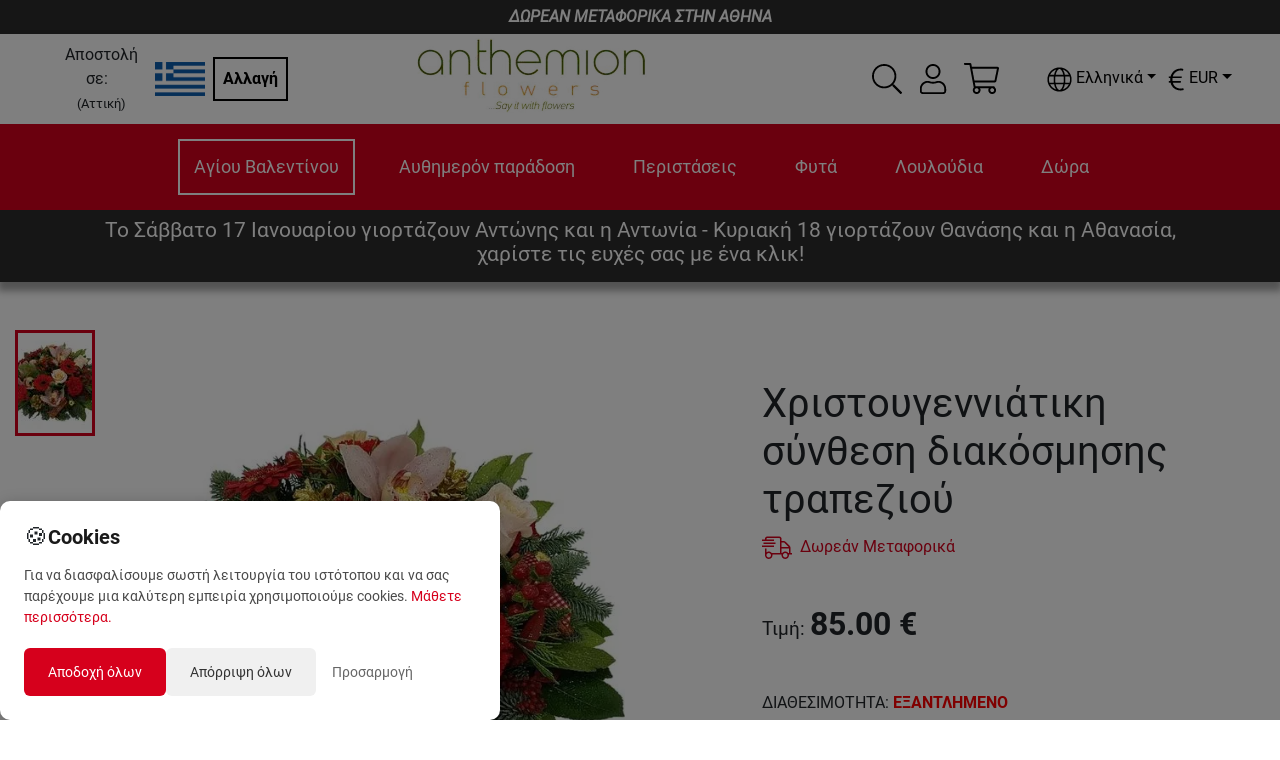

--- FILE ---
content_type: text/html; charset=utf-8
request_url: https://anthemionflowers.com/attica_el/authimeron-apostoli/christougenniatiki-sunthesi-diakosmisis-trapeziou.html
body_size: 60100
content:
<!DOCTYPE html><html lang="el"><head><meta charSet="utf-8"/><meta name="viewport" content="width=device-width"/><title>Χριστουγεννιάτικη σύνθεση διακόσμησης τραπεζιού</title><meta name="robots" content="index,follow"/><meta name="googlebot" content="index,follow"/><meta name="description" content="Υπέροχα τριαντάφυλλα, γαρύφαλλα, ορχιδέες και ζέρμπερες μαζί με πλούσια χριστουγεννιάτικη πρασινάδα και γιορτινά διακοσμητικά συνθέτουν ένα υπέροχο δώρο για εσάς και τους αγαπημένους σας."/><link rel="alternate" hrefLang="el" href="https://anthemionflowers.com/attica_el/authimeron-apostoli/christougenniatiki-sunthesi-diakosmisis-trapeziou.html"/><link rel="alternate" hrefLang="en" href="https://anthemionflowers.com/attica_en/authimeron-apostoli/christougenniatiki-sunthesi-diakosmisis-trapeziou.html"/><meta name="twitter:card" content="summary_large_image"/><meta name="twitter:site" content="@AnthemionFlowers"/><meta name="twitter:creator" content="@anthemionflower"/><meta property="og:url" content="https://anthemionflowers.com/attica_el/authimeron-apostoli/christougenniatiki-sunthesi-diakosmisis-trapeziou.html"/><meta property="og:type" content="website"/><meta property="og:title" content="Χριστουγεννιάτικη σύνθεση διακόσμησης τραπεζιού"/><meta property="og:description" content="Υπέροχα τριαντάφυλλα, γαρύφαλλα, ορχιδέες και ζέρμπερες μαζί με πλούσια χριστουγεννιάτικη πρασινάδα και γιορτινά διακοσμητικά συνθέτουν ένα υπέροχο δώρο για εσάς και τους αγαπημένους σας."/><meta property="og:image" content="https://images.anthemionflowers.com/images/product/600x700/af222173.jpg"/><meta property="og:image:alt" content="Og Product Alt"/><meta property="og:image:width" content="500"/><meta property="og:image:height" content="500"/><meta property="og:site_name" content="Anthemion Flowers"/><link rel="canonical" href="https://anthemionflowers.com/attica_el/christougenniatiki-sunthesi-diakosmisis-trapeziou.html"/><script type="application/ld+json">{
    "@context": "http://schema.org/",
    "@type": "Product",
    "image":["https://images.anthemionflowers.com/images/product/600x700/af222173.jpg"],
    "description": "Υπέροχα τριαντάφυλλα, γαρύφαλλα, ορχιδέες και ζέρμπερες μαζί με πλούσια χριστουγεννιάτικη πρασινάδα και γιορτινά διακοσμητικά συνθέτουν ένα υπέροχο δώρο για εσάς και τους αγαπημένους σας.",
    
    "sku": "AF222173",
    
    
    
    
    
    
    "offers": [
  {
    "@type": "Offer",
    "priceCurrency": "EUR",
    
    
    "availability": "http://schema.org/InStock",
    "url": "https://anthemionflowers.com/attica_el/authimeron-apostoli/christougenniatiki-sunthesi-diakosmisis-trapeziou.html",
    
    "price": "85"
  }
],
    "name": "Χριστουγεννιάτικη σύνθεση διακόσμησης τραπεζιού"
  }</script><meta name="next-head-count" content="22"/><noscript><img height="1" width="1" style="display:none" src="https://www.facebook.com/tr?id=1444293705861123&amp;ev=PageView&amp;noscript=1"/></noscript><meta name="viewport" content="width=device-width, initial-scale=1.0, maximum-scale=1.0, minimum-scale=1.0, user-scalable=no, target-densityDpi=device-dpi"/><meta name="google-site-verification" content="4v9dyNShtt_ULlwWYJNq0iWo2t6rudJAoNQEs860uLY"/><meta name="facebook-domain-verification" content="nm69oitwgujz91sharzlgpohtlo73r"/><link rel="icon" type="image/x-icon" href="/favicon.png"/><script>
                       (function(c,l,a,r,i,t,y){
                        c[a]=c[a]||function(){(c[a].q=c[a].q||[]).push(arguments)};
                        t=l.createElement(r);t.async=1;t.src="https://www.clarity.ms/tag/"+i;
                        y=l.getElementsByTagName(r)[0];y.parentNode.insertBefore(t,y);
                    })(window, document, "clarity", "script", "5jmfrgn7qa");
        
                       </script><script>
                       !function(e){if(!window.pintrk){window.pintrk = function () {
                        window.pintrk.queue.push(Array.prototype.slice.call(arguments))};var
                          n=window.pintrk;n.queue=[],n.version="3.0";var
                          t=document.createElement("script");t.async=!0,t.src=e;var
                          r=document.getElementsByTagName("script")[0];
                          r.parentNode.insertBefore(t,r)}}("https://s.pinimg.com/ct/core.js");
                        pintrk('load', '2613733555280', {em: '<user_email_address>'});
                        pintrk('page');
        
                       </script><script>
              (function(w,d,s,l,i){w[l]=w[l]||[];w[l].push({'gtm.start':
              new Date().getTime(),event:'gtm.js'});var f=d.getElementsByTagName(s)[0],
              j=d.createElement(s),dl=l!='dataLayer'?'&l='+l:'';j.async=true;j.src=
              'https://www.googletagmanager.com/gtm.js?id='+i+dl;f.parentNode.insertBefore(j,f);
              })(window,document,'script','dataLayer', 'GTM-TVRXWVBB');
              </script><script async="" src="https://www.paypal.com/sdk/js?components=buttons,card-fields&amp;currency=EUR&amp;client-id=Ab3tGehONMPFM9D_pG4k7Gcqck5R4QTAUT3wDG0NyzSzB3bABniN7wfMReypO-2LMRpa2MVk3DMEaqJl"></script><meta name="google-signin-client_id" content="439926310134-9ccc13mb6ha7cs670nmrhh2rgrars0c5.apps.googleusercontent.com"/><script>
              var script = document.createElement('script');
              script.async = true; script.type = 'text/javascript';
              var target = 'https://www.clickcease.com/monitor/stat.js';
              script.src = target;var elem = document.head;elem.appendChild(script);
            </script><noscript><a href="https://www.clickcease.com" rel="nofollow"><img src="https://monitor.clickcease.com/stats/stats.aspx" alt="ClickCease"/></a></noscript><link rel="preload" href="/_next/static/css/40627a7db8dcb03a.css" as="style"/><link rel="stylesheet" href="/_next/static/css/40627a7db8dcb03a.css" data-n-g=""/><link rel="preload" href="/_next/static/css/b4d46d7e5aa20b3d.css" as="style"/><link rel="stylesheet" href="/_next/static/css/b4d46d7e5aa20b3d.css" data-n-p=""/><link rel="preload" href="/_next/static/css/84ee641613ac3117.css" as="style"/><link rel="stylesheet" href="/_next/static/css/84ee641613ac3117.css"/><noscript data-n-css=""></noscript><script defer="" nomodule="" src="/_next/static/chunks/polyfills-c67a75d1b6f99dc8.js"></script><script defer="" src="/_next/static/chunks/3080.10c309583282f56a.js"></script><script defer="" src="/_next/static/chunks/6529-1a2e549ed1e0d565.js"></script><script defer="" src="/_next/static/chunks/4922-657e9c8d422bfa60.js"></script><script defer="" src="/_next/static/chunks/8869.3c4171d223c3a48a.js"></script><script defer="" src="/_next/static/chunks/cb1608f2-77038de9e58316c7.js"></script><script defer="" src="/_next/static/chunks/2814-2a07c721f23e1872.js"></script><script defer="" src="/_next/static/chunks/7894.03a0bbf9811cae87.js"></script><script defer="" src="/_next/static/chunks/6317.d708940a6a73dd5d.js"></script><script defer="" src="/_next/static/chunks/6817.62b8d0060f40fbeb.js"></script><script defer="" src="/_next/static/chunks/9370.af2cfc982232b335.js"></script><script defer="" src="/_next/static/chunks/8803.55b71879e1f7cb28.js"></script><script src="/_next/static/chunks/webpack-677b445ccecdd6d4.js" defer=""></script><script src="/_next/static/chunks/framework-79bce4a3a540b080.js" defer=""></script><script src="/_next/static/chunks/main-b345aeffd1c09661.js" defer=""></script><script src="/_next/static/chunks/pages/_app-a01d9e5f96e91673.js" defer=""></script><script src="/_next/static/chunks/283-95a8110c87fbdf13.js" defer=""></script><script src="/_next/static/chunks/2679-c020e8654dc097d6.js" defer=""></script><script src="/_next/static/chunks/1386-f2879c00ca284b7f.js" defer=""></script><script src="/_next/static/chunks/9648-3a527dbd5ba2b0e7.js" defer=""></script><script src="/_next/static/chunks/8371-80a922c5e8b27cf6.js" defer=""></script><script src="/_next/static/chunks/pages/%5Bstore%5D/%5B...category%5D-3d9e47db80bc3108.js" defer=""></script><script src="/_next/static/pr8aWcQ_0nh-Y09KMKxRg/_buildManifest.js" defer=""></script><script src="/_next/static/pr8aWcQ_0nh-Y09KMKxRg/_ssgManifest.js" defer=""></script><style id="__jsx-70f55491fc90e6d3">@media screen and (min-width:1200px){.lg-flex-1.jsx-70f55491fc90e6d3{-webkit-box-flex:1;-webkit-flex:1;-moz-box-flex:1;-ms-flex:1;flex:1}}</style><style id="__jsx-1ab8e9d1b05ec273">.iconColor.jsx-1ab8e9d1b05ec273{fill:var(--icon-color-desktop)}@media(max-width:991px){.iconColor.jsx-1ab8e9d1b05ec273{fill:var(--icon-color-mobile)}}</style><style id="__jsx-aac0745b799ba424">.cartmenu{position:relative}.minicart{position:absolute;width:340px;top:130%;right:-15px;z-index:1000}.minicartheader{background-color:#eee;padding:5px;display:-webkit-box;display:-webkit-flex;display:-moz-box;display:-ms-flexbox;display:flex}.cartitemscontainer{width:100%;max-height:450px;overflow-x:hidden;overflow-y:auto}.iconColor{fill:var(--icon-color-desktop)}@media(max-width:991px){.iconColor{fill:var(--icon-color-mobile)}}</style><style id="__jsx-b638ef2a525c385f">@media screen and (max-width:1e3px){.language-dropdown .dropdown-menu.show{left:-85px!important}}</style><style id="__jsx-4c7a9b3f6d3d26ab">.currency-dropdown .dropdown-menu.show{left:-85px!important}.special_dropdown{-webkit-transform:none!important;-moz-transform:none!important;-ms-transform:none!important;-o-transform:none!important;transform:none!important;top:25px!important}</style><style id="__jsx-c6c5fc9cea72badb">.flexcontainer.jsx-c6c5fc9cea72badb{display:-webkit-box;display:-webkit-flex;display:-moz-box;display:-ms-flexbox;display:flex;-webkit-flex-wrap:nowrap;-ms-flex-wrap:nowrap;flex-wrap:nowrap;-webkit-box-pack:center;-webkit-justify-content:center;-moz-box-pack:center;-ms-flex-pack:center;justify-content:center;-webkit-box-align:center;-webkit-align-items:center;-moz-box-align:center;-ms-flex-align:center;align-items:center}@media screen and (max-width:1199.98px){.flexcontainer.jsx-c6c5fc9cea72badb{-webkit-box-orient:vertical;-webkit-box-direction:normal;-webkit-flex-direction:column;-moz-box-orient:vertical;-moz-box-direction:normal;-ms-flex-direction:column;flex-direction:column}}</style><style id="__jsx-4149264396">.countdowncontainer.jsx-4149264396{background:#2d2d2d;color:#ffffff;width:100%;text-align:center;position:relative;z-index:1;-moz-box-shadow:0px 7px 7px 2px rgba(0,0,0,.35);box-shadow:0px 7px 7px 2px rgba(0,0,0,.35);-webkit-box-shadow:0px 7px 7px 2px rgba(0,0,0,.35)}.close_btn.jsx-4149264396{position:absolute;right:10px;top:10px}</style><style id="__jsx-92a7739530fad97c">.priceobject.jsx-92a7739530fad97c{max-width:400px;position:relative}.priceobject.jsx-92a7739530fad97c .wd_tooltip.jsx-92a7739530fad97c{position:absolute;top:5px;right:10px}@media screen and (max-width:1110px){.priceobject.jsx-92a7739530fad97c .wd_tooltip.jsx-92a7739530fad97c{left:5px}}.priceobject.jsx-92a7739530fad97c .wd_numinput.jsx-92a7739530fad97c{border:none;text-align:center;font-weight:bold;width:45%}.priceobject.jsx-92a7739530fad97c .wd_numinput_active.jsx-92a7739530fad97c{border:1px solid#fc4b1a;text-align:center;font-weight:bold;padding:5px}</style><style id="__jsx-29d6acf1b9cd8ee4">.img-container.jsx-29d6acf1b9cd8ee4{width:100%;position:relative;background:#fff;height:0;padding-bottom:100%;overflow:hidden}</style><style data-styled="" data-styled-version="5.3.11"></style></head><body><noscript><iframe src="https://www.googletagmanager.com/ns.html?id=GTM-TVRXWVBB" height="0" width="0" style="display:none;visibility:hidden"></iframe></noscript><div id="__next" data-reactroot=""><div style="max-width:1920px;margin-left:auto;margin-right:auto"><div class="promobar">ΔΩΡΕΑΝ ΜΕΤΑΦΟΡΙΚΑ ΣΤΗΝ ΑΘΗΝΑ</div><header class="sticky-header"><div class=" menucontainer upheader header_topHeaderContainer__o4gxO"><div class="jsx-70f55491fc90e6d3 d-flex align-items-center storeselection lg-flex-1"><div class="jsx-70f55491fc90e6d3 d-flex align-items-center mr-2"><div class="jsx-70f55491fc90e6d3 text-center"><span class="jsx-70f55491fc90e6d3 mr-2 ">Αποστολή σε:</span><br class="jsx-70f55491fc90e6d3"/><small class="jsx-70f55491fc90e6d3">(<!-- -->Αττική<!-- -->)</small></div><img style="width:50px;height:50px;object-fit:contain" src="/flags/gr.png" alt="flag" class="jsx-70f55491fc90e6d3"/></div><div class="jsx-70f55491fc90e6d3"><button class="jsx-70f55491fc90e6d3 btn btn-black">Αλλαγή</button></div></div><div style="flex:2" class="logodesk justify-content-lg-center p-1 mr-5 d-flex d-flex justify-content-start "><a href="/attica_el"><span style="box-sizing:border-box;display:inline-block;overflow:hidden;width:initial;height:initial;background:none;opacity:1;border:0;margin:0;padding:0;position:relative;max-width:100%"><span style="box-sizing:border-box;display:block;width:initial;height:initial;background:none;opacity:1;border:0;margin:0;padding:0;max-width:100%"><img style="display:block;max-width:100%;width:initial;height:initial;background:none;opacity:1;border:0;margin:0;padding:0" alt="" aria-hidden="true" src="data:image/svg+xml,%3csvg%20xmlns=%27http://www.w3.org/2000/svg%27%20version=%271.1%27%20width=%27230%27%20height=%2775%27/%3e"/></span><img alt="logo" src="[data-uri]" decoding="async" data-nimg="intrinsic" style="position:absolute;top:0;left:0;bottom:0;right:0;box-sizing:border-box;padding:0;border:none;margin:auto;display:block;width:0;height:0;min-width:100%;max-width:100%;min-height:100%;max-height:100%"/><noscript><img alt="logo" srcSet="/_next/image?url=%2Flogo_anth.png&amp;w=256&amp;q=75 1x, /_next/image?url=%2Flogo_anth.png&amp;w=640&amp;q=75 2x" src="/_next/image?url=%2Flogo_anth.png&amp;w=640&amp;q=75" decoding="async" data-nimg="intrinsic" style="position:absolute;top:0;left:0;bottom:0;right:0;box-sizing:border-box;padding:0;border:none;margin:auto;display:block;width:0;height:0;min-width:100%;max-width:100%;min-height:100%;max-height:100%" loading="lazy"/></noscript></span></a></div><div class="extra d-none d-lg-flex align-items-center"><div class="mr-3 hoverable h-100 d-flex align-items-center"><div class="hoverable"><svg xmlns="http://www.w3.org/2000/svg" width="30" height="30" fill="black" viewBox="0 0 512 512"><path d="M508.5 481.6l-129-129c-2.3-2.3-5.3-3.5-8.5-3.5h-10.3C395 312 416 262.5 416 208 416 93.1 322.9 0 208 0S0 93.1 0 208s93.1 208 208 208c54.5 0 104-21 141.1-55.2V371c0 3.2 1.3 6.2 3.5 8.5l129 129c4.7 4.7 12.3 4.7 17 0l9.9-9.9c4.7-4.7 4.7-12.3 0-17zM208 384c-97.3 0-176-78.7-176-176S110.7 32 208 32s176 78.7 176 176-78.7 176-176 176z"></path></svg></div></div><div class="jsx-1ab8e9d1b05ec273 d-flex align-items-center position-relative"><div class="jsx-1ab8e9d1b05ec273 iconColor"><div class="hoverable mr-3"><svg xmlns="http://www.w3.org/2000/svg" width="30" height="30" fill="black" viewBox="0 0 448 512"><path d="M313.6 288c-28.7 0-42.5 16-89.6 16-47.1 0-60.8-16-89.6-16C60.2 288 0 348.2 0 422.4V464c0 26.5 21.5 48 48 48h352c26.5 0 48-21.5 48-48v-41.6c0-74.2-60.2-134.4-134.4-134.4zM416 464c0 8.8-7.2 16-16 16H48c-8.8 0-16-7.2-16-16v-41.6C32 365.9 77.9 320 134.4 320c19.6 0 39.1 16 89.6 16 50.4 0 70-16 89.6-16 56.5 0 102.4 45.9 102.4 102.4V464zM224 256c70.7 0 128-57.3 128-128S294.7 0 224 0 96 57.3 96 128s57.3 128 128 128zm0-224c52.9 0 96 43.1 96 96s-43.1 96-96 96-96-43.1-96-96 43.1-96 96-96z"></path></svg></div></div><div class="jsx-1ab8e9d1b05ec273 border-normal   arrow_box dropdownlogin wd_shadow d-none"></div></div><div class="jsx-aac0745b799ba424 d-flex align-items-center justify-content-center cartmenu"><div class="jsx-aac0745b799ba424 iconColor"><div class="hoverable"><svg xmlns="http://www.w3.org/2000/svg" width="35" height="35" fill="black" viewBox="0 0 576 512"><path d="M551.991 64H129.28l-8.329-44.423C118.822 8.226 108.911 0 97.362 0H12C5.373 0 0 5.373 0 12v8c0 6.627 5.373 12 12 12h78.72l69.927 372.946C150.305 416.314 144 431.42 144 448c0 35.346 28.654 64 64 64s64-28.654 64-64a63.681 63.681 0 0 0-8.583-32h145.167a63.681 63.681 0 0 0-8.583 32c0 35.346 28.654 64 64 64 35.346 0 64-28.654 64-64 0-17.993-7.435-34.24-19.388-45.868C506.022 391.891 496.76 384 485.328 384H189.28l-12-64h331.381c11.368 0 21.177-7.976 23.496-19.105l43.331-208C578.592 77.991 567.215 64 551.991 64zM240 448c0 17.645-14.355 32-32 32s-32-14.355-32-32 14.355-32 32-32 32 14.355 32 32zm224 32c-17.645 0-32-14.355-32-32s14.355-32 32-32 32 14.355 32 32-14.355 32-32 32zm38.156-192H171.28l-36-192h406.876l-40 192z"></path></svg></div></div><div class="jsx-aac0745b799ba424 minicart arrow_box wd_shadow d-none"><div class="jsx-aac0745b799ba424 cartitemscontainer"><header class="jsx-aac0745b799ba424 minicartheader p-3"><div class="jsx-aac0745b799ba424"><span class="jsx-aac0745b799ba424 weight-700">Καλάθι</span></div><div class="jsx-aac0745b799ba424 ml-auto"><svg xmlns="http://www.w3.org/2000/svg" width="30" height="30" fill="currentColor" class="hoverable" viewBox="0 0 320 512"><path d="M193.94 256L296.5 153.44l21.15-21.15c3.12-3.12 3.12-8.19 0-11.31l-22.63-22.63c-3.12-3.12-8.19-3.12-11.31 0L160 222.06 36.29 98.34c-3.12-3.12-8.19-3.12-11.31 0L2.34 120.97c-3.12 3.12-3.12 8.19 0 11.31L126.06 256 2.34 379.71c-3.12 3.12-3.12 8.19 0 11.31l22.63 22.63c3.12 3.12 8.19 3.12 11.31 0L160 289.94 262.56 392.5l21.15 21.15c3.12 3.12 8.19 3.12 11.31 0l22.63-22.63c3.12-3.12 3.12-8.19 0-11.31L193.94 256z"></path></svg></div></header><div class="jsx-aac0745b799ba424 p-3 text-center"><h5 class="jsx-aac0745b799ba424 mb-3">Το ποτήρι μισοάδειο ή μισογεμάτο;</h5><p class="jsx-aac0745b799ba424">Πρέπει να βάλεις περισσότερη θετική διάθεση στη ζωή σου<!-- -->. <!-- -->Το καλάθι αγορών σου είναι ακόμα 100% άδειο<!-- -->.</p><a class="jsx-aac0745b799ba424 btn btn-orange" href="/attica_el">Ξεκίνησε τις αγορές σου εδώ</a></div></div></div></div><div class="header_containerLan_Currency__yMhov " style="color:black"><div class="mr-2"><div class="jsx-b638ef2a525c385f langselector my-3"><div class="language-dropdown dropdown"><div class="hoverable dropdown-toggle" aria-haspopup="true" aria-expanded="false" id="dropdown-lang"><svg xmlns="http://www.w3.org/2000/svg" width="25" height="25" fill="undefined ? &quot;white&quot; : &quot;&quot;" viewBox="0 0 496 512"><path d="M248 8C111 8 0 119 0 256s111 248 248 248 248-111 248-248S385 8 248 8zm193.2 152h-82.5c-9-44.4-24.1-82.2-43.2-109.1 55 18.2 100.2 57.9 125.7 109.1zM336 256c0 22.9-1.6 44.2-4.3 64H164.3c-2.7-19.8-4.3-41.1-4.3-64s1.6-44.2 4.3-64h167.4c2.7 19.8 4.3 41.1 4.3 64zM248 40c26.9 0 61.4 44.1 78.1 120H169.9C186.6 84.1 221.1 40 248 40zm-67.5 10.9c-19 26.8-34.2 64.6-43.2 109.1H54.8c25.5-51.2 70.7-90.9 125.7-109.1zM32 256c0-22.3 3.4-43.8 9.7-64h90.5c-2.6 20.5-4.2 41.8-4.2 64s1.5 43.5 4.2 64H41.7c-6.3-20.2-9.7-41.7-9.7-64zm22.8 96h82.5c9 44.4 24.1 82.2 43.2 109.1-55-18.2-100.2-57.9-125.7-109.1zM248 472c-26.9 0-61.4-44.1-78.1-120h156.2c-16.7 75.9-51.2 120-78.1 120zm67.5-10.9c19-26.8 34.2-64.6 43.2-109.1h82.5c-25.5 51.2-70.7 90.9-125.7 109.1zM363.8 320c2.6-20.5 4.2-41.8 4.2-64s-1.5-43.5-4.2-64h90.5c6.3 20.2 9.7 41.7 9.7 64s-3.4 43.8-9.7 64h-90.5z"></path></svg><span class="jsx-b638ef2a525c385f ml-1">Ελληνικά</span></div></div></div></div><div><div class="jsx-4c7a9b3f6d3d26ab my-3"><div class="currency-dropdown dropdown"><div class="hoverable dropdown-toggle" aria-haspopup="true" aria-expanded="false" dop="end" id="dropdown-currency"><span class="jsx-4c7a9b3f6d3d26ab "></span></div></div></div></div></div></div></div><div class="menucontainer px-2"><div class="mobilemenuicon d-lg-none d-flex flex-column justify-content-center align-items-center mr-auto"><svg xmlns="http://www.w3.org/2000/svg" width="30" height="30" fill="white" class="hoverable" viewBox="0 0 448 512"><path d="M442 114H6a6 6 0 0 1-6-6V84a6 6 0 0 1 6-6h436a6 6 0 0 1 6 6v24a6 6 0 0 1-6 6zm0 160H6a6 6 0 0 1-6-6v-24a6 6 0 0 1 6-6h436a6 6 0 0 1 6 6v24a6 6 0 0 1-6 6zm0 160H6a6 6 0 0 1-6-6v-24a6 6 0 0 1 6-6h436a6 6 0 0 1 6 6v24a6 6 0 0 1-6 6z"></path></svg><small style="color:#fff">MENU</small></div><div style="overflow:hidden" class="d-flex justify-content-lg-center justify-content-between menucatscontainer"><div class="mainmenu d-lg-block d-none"><ul class="mainul"><li class="menuitem" name="Αγίου Βαλεντίνου"><a href="/attica_el/agiou-valentinou.html">Αγίου Βαλεντίνου</a><div class="dropmenu_nomega "></div></li><li class="menuitem" name="Αυθημερόν παράδοση"><a href="/attica_el/authimeron-apostoli.html">Αυθημερόν παράδοση</a><div class="dropmenu_nomega "></div></li><li class="menuitem" name="Περιστάσεις"><a href="/attica_el/peristaseis.html">Περιστάσεις</a></li><li class="menuitem" name="Φυτά"><a href="/attica_el/futa.html">Φυτά</a><div class="dropmenu_nomega "><a class="text-grey link" href="/attica_el/futa/orchidea-falainopsis.html">Ορχιδέες φαλαίνοψις</a><a class="text-grey link" href="/attica_el/futa/anthismena-futa.html">Ανθισμένα φυτά</a><a class="text-grey link" href="/attica_el/futa/kaktoi-pachufuta.html">Κάκτοι και παχύφυτα</a><a class="text-grey link" href="/attica_el/futa/mponsai-futa.html">Φυτά Μπονσάι</a><a class="text-grey link" href="/attica_el/futa/esoterikou-chorou-fyta.html">Φυτά εσωτερικού χώρου</a><a class="text-grey link" href="/attica_el/futa/prasina-futa.html">Πράσινα φυτά</a><a class="text-grey link" href="/attica_el/futa/suntheseis-futon.html">Συνθέσεις φυτών</a><a class="text-grey link" href="/attica_el/futa/epaggelmatikoi-choroi.html">Φυτά για Επαγγελματικούς Χώρους</a><a class="text-grey link" href="/attica_el/futa/exoterikou-chorou-fyta.html">Εξωτερικού χώρου</a><a class="text-grey link" href="/attica_el/futa/triantafullies-futa.html">Τριανταφυλλιές</a></div></li><li class="menuitem" name="Λουλούδια"><a href="/attica_el/louloudia.html">Λουλούδια</a></li><li class="menuitem" name="Δώρα"><a href="/attica_el/dora.html">Δώρα</a></li></ul><div class="megamenucontainer hidden"><div class="megamenu"></div></div></div></div><div class="extra d-lg-none d-flex align-items-center"><div class="mr-3 hoverable h-100 d-flex align-items-center"><div class="hoverable"><svg xmlns="http://www.w3.org/2000/svg" width="30" height="30" fill="white" viewBox="0 0 512 512"><path d="M508.5 481.6l-129-129c-2.3-2.3-5.3-3.5-8.5-3.5h-10.3C395 312 416 262.5 416 208 416 93.1 322.9 0 208 0S0 93.1 0 208s93.1 208 208 208c54.5 0 104-21 141.1-55.2V371c0 3.2 1.3 6.2 3.5 8.5l129 129c4.7 4.7 12.3 4.7 17 0l9.9-9.9c4.7-4.7 4.7-12.3 0-17zM208 384c-97.3 0-176-78.7-176-176S110.7 32 208 32s176 78.7 176 176-78.7 176-176 176z"></path></svg></div></div><div class="jsx-1ab8e9d1b05ec273 d-flex align-items-center position-relative"><div class="jsx-1ab8e9d1b05ec273 iconColor"><div class="hoverable mr-3"><svg xmlns="http://www.w3.org/2000/svg" width="30" height="30" fill="white" viewBox="0 0 448 512"><path d="M313.6 288c-28.7 0-42.5 16-89.6 16-47.1 0-60.8-16-89.6-16C60.2 288 0 348.2 0 422.4V464c0 26.5 21.5 48 48 48h352c26.5 0 48-21.5 48-48v-41.6c0-74.2-60.2-134.4-134.4-134.4zM416 464c0 8.8-7.2 16-16 16H48c-8.8 0-16-7.2-16-16v-41.6C32 365.9 77.9 320 134.4 320c19.6 0 39.1 16 89.6 16 50.4 0 70-16 89.6-16 56.5 0 102.4 45.9 102.4 102.4V464zM224 256c70.7 0 128-57.3 128-128S294.7 0 224 0 96 57.3 96 128s57.3 128 128 128zm0-224c52.9 0 96 43.1 96 96s-43.1 96-96 96-96-43.1-96-96 43.1-96 96-96z"></path></svg></div></div><div class="jsx-1ab8e9d1b05ec273 border-normal   arrow_box_m dropdownlogin_m wd_shadow d-none"></div></div><div class="jsx-aac0745b799ba424 d-flex align-items-center justify-content-center cartmenu"><div class="jsx-aac0745b799ba424 iconColor"><div class="hoverable"><svg xmlns="http://www.w3.org/2000/svg" width="35" height="35" fill="white" viewBox="0 0 576 512"><path d="M551.991 64H129.28l-8.329-44.423C118.822 8.226 108.911 0 97.362 0H12C5.373 0 0 5.373 0 12v8c0 6.627 5.373 12 12 12h78.72l69.927 372.946C150.305 416.314 144 431.42 144 448c0 35.346 28.654 64 64 64s64-28.654 64-64a63.681 63.681 0 0 0-8.583-32h145.167a63.681 63.681 0 0 0-8.583 32c0 35.346 28.654 64 64 64 35.346 0 64-28.654 64-64 0-17.993-7.435-34.24-19.388-45.868C506.022 391.891 496.76 384 485.328 384H189.28l-12-64h331.381c11.368 0 21.177-7.976 23.496-19.105l43.331-208C578.592 77.991 567.215 64 551.991 64zM240 448c0 17.645-14.355 32-32 32s-32-14.355-32-32 14.355-32 32-32 32 14.355 32 32zm224 32c-17.645 0-32-14.355-32-32s14.355-32 32-32 32 14.355 32 32-14.355 32-32 32zm38.156-192H171.28l-36-192h406.876l-40 192z"></path></svg></div></div><div class="jsx-aac0745b799ba424 minicart arrow_box wd_shadow d-none"><div class="jsx-aac0745b799ba424 cartitemscontainer"><header class="jsx-aac0745b799ba424 minicartheader p-3"><div class="jsx-aac0745b799ba424"><span class="jsx-aac0745b799ba424 weight-700">Καλάθι</span></div><div class="jsx-aac0745b799ba424 ml-auto"><svg xmlns="http://www.w3.org/2000/svg" width="30" height="30" fill="currentColor" class="hoverable" viewBox="0 0 320 512"><path d="M193.94 256L296.5 153.44l21.15-21.15c3.12-3.12 3.12-8.19 0-11.31l-22.63-22.63c-3.12-3.12-8.19-3.12-11.31 0L160 222.06 36.29 98.34c-3.12-3.12-8.19-3.12-11.31 0L2.34 120.97c-3.12 3.12-3.12 8.19 0 11.31L126.06 256 2.34 379.71c-3.12 3.12-3.12 8.19 0 11.31l22.63 22.63c3.12 3.12 8.19 3.12 11.31 0L160 289.94 262.56 392.5l21.15 21.15c3.12 3.12 8.19 3.12 11.31 0l22.63-22.63c3.12-3.12 3.12-8.19 0-11.31L193.94 256z"></path></svg></div></header><div class="jsx-aac0745b799ba424 p-3 text-center"><h5 class="jsx-aac0745b799ba424 mb-3">Το ποτήρι μισοάδειο ή μισογεμάτο;</h5><p class="jsx-aac0745b799ba424">Πρέπει να βάλεις περισσότερη θετική διάθεση στη ζωή σου<!-- -->. <!-- -->Το καλάθι αγορών σου είναι ακόμα 100% άδειο<!-- -->.</p><a class="jsx-aac0745b799ba424 btn btn-orange" href="/attica_el">Ξεκίνησε τις αγορές σου εδώ</a></div></div></div></div></div></div></header><div class="jsx-4149264396 countdowncontainer"><div class="jsx-c6c5fc9cea72badb text-center container"><div class="jsx-c6c5fc9cea72badb flexcontainer"><div class="jsx-c6c5fc9cea72badb my-2 mx-3"><h3 style="font-size:1.3rem" class="jsx-c6c5fc9cea72badb  ">Το Σάββατο 17 Ιανουαρίου γιορτάζουν Αντώνης και η Αντωνία - Κυριακή 18 γιορτάζουν Θανάσης και η Αθανασία, χαρίστε τις ευχές σας με ένα κλικ!</h3></div></div></div></div><div class=""><main class="mt-5 mainpage"><div class="container-fluid"> <div></div><div></div><div class="row"><div class="col-md-6"><div class="row"><div class="col-12 col-md-2 order-2 order-md-1 col"><div class="jsx-29d6acf1b9cd8ee4 imagecol d-flex flex-row flex-md-column justify-content-around justify-content-md-start align-items-md-center flex-wrap h-100"><div style="width:80px" class="jsx-29d6acf1b9cd8ee4 mb-3 border-orange "><picture class="jsx-29d6acf1b9cd8ee4"><source srcSet="https://images.anthemionflowers.com/images/product/100x100/af222173.webp" type="image/webp" class="jsx-29d6acf1b9cd8ee4"/><source srcSet="https://images.anthemionflowers.com/images/product/100x100/af222173.jpg" type="image/jpeg" class="jsx-29d6acf1b9cd8ee4"/><img style="max-width:100%;height:100px;object-fit:cover" src="https://images.anthemionflowers.com/images/product/100x100/af222173.jpg" alt="Χριστουγεννιάτικη σύνθεση διακόσμησης τραπεζιού" class="jsx-29d6acf1b9cd8ee4"/></picture></div></div></div><div style="min-height:400px" class="col-12 col-md-10 text-center order-1 order-md-2 pl-auto pl-md-5 pl-xl-2 col"><picture class="jsx-29d6acf1b9cd8ee4"><source srcSet="https://images.anthemionflowers.com/images/product/600x700/af222173.webp" type="image/webp" class="jsx-29d6acf1b9cd8ee4"/><source srcSet="https://images.anthemionflowers.com/images/product/600x700/af222173.jpg" type="image/jpeg" class="jsx-29d6acf1b9cd8ee4"/><img src="https://images.anthemionflowers.com/images/product/600x700/af222173.jpg" alt="Χριστουγεννιάτικη σύνθεση διακόσμησης τραπεζιού" class="jsx-29d6acf1b9cd8ee4"/></picture></div><div class="order-3 col-md-10 offset-md-2"><div class="d-flex align-items-center flex-wrap my-2"><span>Κατηγορίες<!-- --> :</span><small class="mr-1"><a class="text-orange link" href="/attica_el/authimeron-apostoli.html">Αυθημερόν παράδοση<!-- --> </a></small></div></div><div class="order-4 col-md-10 offset-md-2"></div></div><div class="row"><div class="col"><div><div class="spacesection"><h5 class="text-center weight-700 mb-3">Συνοδευτικά Προϊόντα</h5><div class="react-multi-carousel-list carousel-container "><ul class="react-multi-carousel-track " style="transition:none;overflow:unset;transform:translate3d(0px,0,0)"></ul></div></div></div></div></div><div class="mt-5 topget d-md-block d-none  row"><div class="col-md-11 offset-md-1"><section style="overflow:hidden" class="jsx-29d6acf1b9cd8ee4 description spacesection"><div class="jsx-29d6acf1b9cd8ee4 d-flex"><div class="jsx-29d6acf1b9cd8ee4 hover"><h3 class="jsx-29d6acf1b9cd8ee4 ">Περιγραφή<!-- --> </h3><span class="jsx-29d6acf1b9cd8ee4 halfb"></span></div></div><div class="jsx-29d6acf1b9cd8ee4 mt-3"><p>Προσθέστε ομορφιά και φρεσκάδα στο γιορτινό τραπέζι με την πανέμορφη αυτή σύνθεση για το τραπέζι. Υπέροχα τριαντάφυλλα, γαρύφαλλα, ορχιδέες και ζέρμπερες μαζί με πλούσια χριστουγεννιάτικη πρασινάδα και γιορτινά διακοσμητικά συνθέτουν ένα υπέροχο δώρο για εσάς και τους αγαπημένους σας.</p>
<p>Οι συνθέσεις μας ετοιμάζονται προσεκτικά από έμπειρους ανθοδέτες. Εγγυόμαστε εξαιρετική ποιότητα των προϊόντων μας καθώς και συνέπεια στην παράδοση. Σημειώστε ότι, λόγω του εφέ φωτισμού κάθε οθόνης, τα πραγματικά χρώματα ενδέχεται να είναι ελαφρώς διαφορετικά από την εικόνα του προϊόντος.</p>
<p>Η διαθεσιμότητα κάποιων λουλουδιών, συνοδευτικών ή βάσεων εξαρτώνται από την εποχή και ενδέχεται να αντικατασταθούν με προϊόντα ίδιας ή μεγαλύτερης αξίας.</p>
<p><b>Κάθε προϊόν μας προετοιμάζεται προσεκτικά και παραδίδεται με την ανάλογη συσκευασία δώρου και μια ευχετήρια κάρτα για το προσωπικό σας μήνυμα.</b></p></div></section><section class="jsx-29d6acf1b9cd8ee4 reviews spacesection"><h3 class="jsx-29d6acf1b9cd8ee4 ">Αξιολογήσεις</h3><span class="jsx-29d6acf1b9cd8ee4 halfb"></span><div class="mt-3"><section class="postreview spacesection"><button class="btn btn-orange-tr">Γράψτε μια αξιολόγηση</button><span class="weight-700 ml-3" style="color:green"></span><form class="review-form wd_input spacesection expand"><div class="form-group"><input type="text" value="" name="customerNickname" placeholder="Ψευδώνυμο" id="formBasicEmail" class="form-control"/></div><div class="form-group"><input type="text" value="" name="title" placeholder="Τίτλος" id="formBasicTitle" class="form-control"/></div><div class="form-group"><textarea name="details" placeholder="Σχόλια" id="formBasicDetails" class="form-control"></textarea></div><div class="form-group"><label class="form-label" for="formBasicRating">Βαθμολογήστε το προϊόν</label><div class="react-stars " style="overflow:hidden;position:relative"></div></div><button type="submit" class="btn btn-orange">Υποβολή</button></form></section></div></section></div></div></div><div class="col-md-5 offset-md-1 col"><div class="row"><div class="d-block col"><div class="jsx-29d6acf1b9cd8ee4  sticky-container "><section class="jsx-29d6acf1b9cd8ee4 spacesection"><h1 class="jsx-29d6acf1b9cd8ee4">Χριστουγεννιάτικη σύνθεση διακόσμησης τραπεζιού</h1><div class="d-flex align-items-center"><svg xmlns="http://www.w3.org/2000/svg" width="30" height="30" fill="var(--primary-color)" viewBox="0 0 640 512"><path d="M280 192c4.4 0 8-3.6 8-8v-16c0-4.4-3.6-8-8-8H40c-4.4 0-8 3.6-8 8v16c0 4.4 3.6 8 8 8h240zm352 192h-24V275.9c0-16.8-6.8-33.3-18.8-45.2l-83.9-83.9c-11.8-12-28.3-18.8-45.2-18.8H416V78.6c0-25.7-22.2-46.6-49.4-46.6H113.4C86.2 32 64 52.9 64 78.6V96H8c-4.4 0-8 3.6-8 8v16c0 4.4 3.6 8 8 8h240c4.4 0 8-3.6 8-8v-16c0-4.4-3.6-8-8-8H96V78.6c0-8.1 7.8-14.6 17.4-14.6h253.2c9.6 0 17.4 6.5 17.4 14.6V384H207.6C193 364.7 170 352 144 352c-18.1 0-34.6 6.2-48 16.4V288H64v144c0 44.2 35.8 80 80 80s80-35.8 80-80c0-5.5-.6-10.8-1.6-16h195.2c-1.1 5.2-1.6 10.5-1.6 16 0 44.2 35.8 80 80 80s80-35.8 80-80c0-5.5-.6-10.8-1.6-16H632c4.4 0 8-3.6 8-8v-16c0-4.4-3.6-8-8-8zm-488 96c-26.5 0-48-21.5-48-48s21.5-48 48-48 48 21.5 48 48-21.5 48-48 48zm272-320h44.1c8.4 0 16.7 3.4 22.6 9.4l83.9 83.9c.8.8 1.1 1.9 1.8 2.8H416V160zm80 320c-26.5 0-48-21.5-48-48s21.5-48 48-48 48 21.5 48 48-21.5 48-48 48zm80-96h-16.4C545 364.7 522 352 496 352s-49 12.7-63.6 32H416v-96h160v96zM256 248v-16c0-4.4-3.6-8-8-8H8c-4.4 0-8 3.6-8 8v16c0 4.4 3.6 8 8 8h240c4.4 0 8-3.6 8-8z"></path></svg><span class="ml-2 text-orange">Δωρεάν Μεταφορικά</span></div></section><div class="jsx-29d6acf1b9cd8ee4 spacesection price_big weight-700"><div class="jsx-29d6acf1b9cd8ee4"><span style="font-size:1.2rem;font-weight:normal" class="jsx-29d6acf1b9cd8ee4">Τιμή<!-- -->:<!-- --> </span>85.00<!-- --> <!-- -->€</div></div><div class="jsx-29d6acf1b9cd8ee4 spacesection d-flex flex-column"><div class="jsx-29d6acf1b9cd8ee4"><span class="jsx-29d6acf1b9cd8ee4 ">ΔΙΑΘΕΣΙΜΟΤΗΤΑ<!-- -->:<!-- --> </span><span style="color:green" class="jsx-29d6acf1b9cd8ee4 weight-700 text-uppercase">ΔΙΑΘΕΣΙΜΟ</span></div><small class="jsx-29d6acf1b9cd8ee4">κωδικός<!-- -->: <!-- -->AF222173</small></div><form class="wd_input"><div class="jsx-29d6acf1b9cd8ee4 mt-5"></div><div class="jsx-92a7739530fad97c"><div class="jsx-92a7739530fad97c priceobject"><div style="height:auto;padding:10px" class="jsx-92a7739530fad97c mb-3 hoverable border "><div class="row"><div class="d-flex align-items-center justify-content-center col-md-4"><svg xmlns="http://www.w3.org/2000/svg" width="60" height="60" fill="currentColor" viewBox="0 0 48 48"><g id="classic" transform="translate(-6.423 -0.747)"><path id="Path_1" data-name="Path 1" d="M42.226,10.942a2.819,2.819,0,0,0-1.205-1.021,2.659,2.659,0,0,0,.814-1.272,1.357,1.357,0,0,0-.178-1.088c-.572-.86-2.053-.935-3.462-.186-.043-1.464-.887-2.6-1.965-2.6a1.879,1.879,0,0,0-1.637,1.182.829.829,0,0,0-.686-.6.733.733,0,0,0,.113-.3.975.975,0,0,0-.35-.918c-.988-.808-3.795.036-3.822.045-.12.042-.23.1-.345.148,0-.04.01-.08.01-.12a4.526,4.526,0,0,0-.484-2.386A1.876,1.876,0,0,0,27.691.753a.847.847,0,0,0-.89.429.805.805,0,0,0-.323-.293,1.1,1.1,0,0,0-1.1.034c-1,.615-1.246,2.92-1.249,3.247,0,.016,0,.031,0,.047a5.409,5.409,0,0,0-2.269-.439,2.006,2.006,0,0,0-1.615.7.776.776,0,0,0,0,.9.835.835,0,0,0-.329.136.975.975,0,0,0-.447.93,1.512,1.512,0,0,0,.36.746,5.22,5.22,0,0,0-.487.229,3.137,3.137,0,0,0-.467-1.594A1.7,1.7,0,0,0,17.5,4.986h-.011a1.828,1.828,0,0,0-1.6,1.2A1.978,1.978,0,0,0,13.819,6.1a1.356,1.356,0,0,0-.236.209.49.49,0,0,0-.294-.156.5.5,0,0,0-.559.434,4.644,4.644,0,0,1-.306,1.232c-.22-.358-.455-.7-.7-1.03a4.227,4.227,0,0,0,.344-2.059.5.5,0,0,0-1,.043,4.7,4.7,0,0,1-.074,1.144c-.28-.307-.573-.606-.89-.893a4.391,4.391,0,0,0,.078-2.037.5.5,0,0,0-.987.158A4.864,4.864,0,0,1,9.25,4.316a18.368,18.368,0,0,0-1.587-1.1.5.5,0,0,0-.528.85A17.342,17.342,0,0,1,8.7,5.154a6.174,6.174,0,0,1-1.21-.192.5.5,0,1,0-.245.969,6.806,6.806,0,0,0,1.57.234,1.623,1.623,0,0,0,.831-.186A11.831,11.831,0,0,1,11,7.49a5.819,5.819,0,0,1-1.3-.33.5.5,0,1,0-.344.94,5.937,5.937,0,0,0,1.82.407,1.488,1.488,0,0,0,.454-.068c.062.1.122.2.181.31a1.261,1.261,0,0,0-.152.325,1.2,1.2,0,0,0-.025.393,2.727,2.727,0,0,1-.87.063.543.543,0,0,0-.515.485.5.5,0,0,0,.484.515c.07,0,.162.005.268.005a3.117,3.117,0,0,0,1.031-.148,2.926,2.926,0,0,0,.859.664,2.3,2.3,0,0,0-.634.894,1.752,1.752,0,0,0-1.42-.155.8.8,0,0,0-.565.766.913.913,0,0,0-.41-.1,1.056,1.056,0,0,0-.953.553c-.593,1.106.672,3.358.7,3.4a5.18,5.18,0,0,0-2.146.645c-.315.2-1.055.657-1.035,1.388a.805.805,0,0,0,.486.77.786.786,0,0,0-.188.256.956.956,0,0,0,.084.984c.558.774,2.4.87,3.263.87.239,0,.4-.006.439-.009-.142.782-.306,2.262.305,2.943a1.087,1.087,0,0,0,1.055.33.816.816,0,0,0,.386-.194.838.838,0,0,0,.74.64,1.259,1.259,0,0,0,.21.018c.028,0,.052-.012.079-.014L20.2,34.212a1.948,1.948,0,0,0-1.51,1.893v1.108a1.934,1.934,0,0,0,.737,1.513L16.432,41.8l.125.3c.014.035,1.4,3.324,4.842,3.324.1,0,.2-.006.306-.011a2.073,2.073,0,0,0,.45,1.08l.346.424a3.2,3.2,0,0,0,2.463,1.172l3.388-.12.293.005a8.075,8.075,0,0,0,2.33-.18c1.693-.549,3.712-1.54,3.712-3.134v-.151l-3.566-5.349h.62a1.948,1.948,0,0,0,1.946-1.946V36.105a1.939,1.939,0,0,0-.56-1.362c.817-2.573,2.043-6.378,3.245-10.11,1.134-3.52,2.239-6.95,2.956-9.206a1.536,1.536,0,0,0,.8-.257,1.714,1.714,0,0,0,.495-1.963,1.92,1.92,0,0,0,1.77-1.2,1.369,1.369,0,0,0-.164-1.065Zm-1.4-2.826a.362.362,0,0,1,.035.31,2.154,2.154,0,0,1-.955,1.109,4.1,4.1,0,0,0-1.99.049,2.077,2.077,0,0,0-.34-.347,1.951,1.951,0,0,1,.337-.44,3.237,3.237,0,0,1,.712-.52c1.033-.564,1.993-.472,2.2-.16Zm-17.965,3.37a.919.919,0,0,0-1.03-.147c-.118-.331.836-1.664,1.394-2.148l.038-.03a5.647,5.647,0,0,0,1,.1A4.4,4.4,0,0,0,25.8,8.977a1.8,1.8,0,0,0,.927.35,2.785,2.785,0,0,1-.234.81,3.542,3.542,0,0,1-.883,1.157,4.582,4.582,0,0,1-1.78,1.087,1.651,1.651,0,0,1-.8.072A.79.79,0,0,0,22.861,11.486Zm-2.34,2.522a.656.656,0,0,1-.473.06,1.246,1.246,0,0,0-.4-.9,1.1,1.1,0,0,0-.292-.186.469.469,0,0,0-.292-.067.793.793,0,0,0-.374.07.755.755,0,0,0-.068-.37A1.16,1.16,0,0,0,18.4,12.3c.06-.032.125-.058.181-.1a3.63,3.63,0,0,0,.946.525,4.48,4.48,0,0,0,.563.171c.144.034.284.047.426.067C20.724,13.426,20.739,13.854,20.521,14.008Zm-.38,6.647a6.154,6.154,0,0,1-2.815.093,4.231,4.231,0,0,1-1.45-.6l-.144-.1a2.989,2.989,0,0,1-.644-.622,1.292,1.292,0,0,0,.1-.086,1.421,1.421,0,0,0,.271-.34,1.511,1.511,0,0,0,.212-.942,4.25,4.25,0,0,1,2.442-.192,4.767,4.767,0,0,1,1.976.768,1.6,1.6,0,0,1,.467.492.854.854,0,0,0-.791.631.783.783,0,0,0,.375.907Zm-6.5-1.887a.764.764,0,0,1-.133-.07.688.688,0,0,1-.176-.148l-.093-.121-.012-.025a.526.526,0,0,1-.035-.3.57.57,0,0,1,.126-.27.786.786,0,0,1,.228-.184.864.864,0,0,1,.518-.083l.1.024a.71.71,0,0,1,.476.384.47.47,0,0,1,.041.158.584.584,0,0,1-.193.488.65.65,0,0,1-.146.107l-.1.047a2.379,2.379,0,0,1-.511.025l-.086-.028Zm.35-7.315a4.442,4.442,0,0,0,.926.1,3.662,3.662,0,0,0,.622-.055,1.979,1.979,0,0,0,.429.535c-.1.174-.23.428-.427.812a.5.5,0,0,0-.024.084.468.468,0,0,0-.1.034,1.816,1.816,0,0,1-2.223-.4.283.283,0,0,1-.037-.239,1.819,1.819,0,0,1,.83-.879ZM20.871,11a1.328,1.328,0,0,0-.018.552.971.971,0,0,0,.244.462c-.066,0-.125.012-.192.008a4.062,4.062,0,0,1-.584-.092,3.116,3.116,0,0,1-.437-.134,2.575,2.575,0,0,1-.629-.345,1.822,1.822,0,0,0,.138-.337c.012-.044.01-.091.019-.136.606.012,1.1.019,1.458.022ZM17.389,9.709a1.155,1.155,0,0,1,.527.128.974.974,0,0,1,.473.486.835.835,0,0,1,.062.253.409.409,0,0,1,.005.07.758.758,0,0,1-.028.2.88.88,0,0,1-.212.369.836.836,0,0,1-.173.148,1.09,1.09,0,0,1-.48.18,1.32,1.32,0,0,1-.18.015,1.454,1.454,0,0,1-.611-.163.951.951,0,0,1-.45-.6.722.722,0,0,1-.016-.172l.01-.113a.768.768,0,0,1,.12-.314.869.869,0,0,1,.28-.29.836.836,0,0,1,.232-.119.88.88,0,0,1,.332-.076A.811.811,0,0,0,17.389,9.709Zm.6,6.585a3.906,3.906,0,0,1-.545.484,5.09,5.09,0,0,0-2.184.36c-.023-.025-.04-.058-.064-.08a1.673,1.673,0,0,0-.419-.3l-.3-.114a2.856,2.856,0,0,1,.251-1.26l.023-.054a3.579,3.579,0,0,1,.564-.86,6.05,6.05,0,0,1,.586-.531,5.013,5.013,0,0,1,1.47-.9l.106-.032a.363.363,0,0,1,.188-.013.767.767,0,0,0,.294.929.855.855,0,0,0,1.034,0l0,0a.484.484,0,0,0-.158.172.493.493,0,0,0,.137.614A4.135,4.135,0,0,1,17.992,16.294Zm9.653-8.582a.583.583,0,0,1-.207.43.81.81,0,0,1-.543.2h-.008a.813.813,0,0,1-.547-.207.581.581,0,0,1-.2-.434.7.7,0,0,1,.75-.629H26.9a.7.7,0,0,1,.748.64Zm.12,1.407a1.767,1.767,0,0,0,.34-.23,1.63,1.63,0,0,0,.383-.509,3.91,3.91,0,0,1,1.828.637,4.492,4.492,0,0,1,.415.306A4.07,4.07,0,0,1,32,10.861a3.708,3.708,0,0,1,.112.6c0,.016,0,.044,0,.058h0a.956.956,0,0,0-.522-.087.867.867,0,0,0-.511.248.752.752,0,0,0-.2.86l.042.093c-.415.142-1.98-.7-2.542-1.18a3.555,3.555,0,0,1-.878-1.14,3.579,3.579,0,0,0,.263-1.193Zm6.225-1.54a3.907,3.907,0,0,0,.36-.435c.05.037.1.068.153.108a3.348,3.348,0,0,1,.41.4,2.526,2.526,0,0,1,.6,1.185,2.15,2.15,0,0,0-1.021.63,2.855,2.855,0,0,1-1.144-.823,2.945,2.945,0,0,1-.28-.388,3.83,3.83,0,0,0,.919-.675Zm1.593,4.07-.092-.046a1.03,1.03,0,0,1-.493-.65.906.906,0,0,1,.11-.658,1.17,1.17,0,0,1,.943-.549,1.292,1.292,0,0,1,.71.14,1.077,1.077,0,0,1,.49.5.951.951,0,0,1,.08.37.791.791,0,0,1-.037.241.885.885,0,0,1-.207.38,1.165,1.165,0,0,1-.2.177,1.249,1.249,0,0,1-.546.208,1.215,1.215,0,0,1-.76-.116Zm-3.43-2.97,0,.005a4.142,4.142,0,0,0,1.876,1.679,1.917,1.917,0,0,0-.045.328,3.22,3.22,0,0,1-.987,0l-.061-.18a4.392,4.392,0,0,0-1.232-1.66c.016-.005.033-.008.05-.014C31.886,8.793,32.019,8.731,32.153,8.679Zm-.223,4.188a.726.726,0,0,0,.012-.353.867.867,0,0,0,.91-.307,1.12,1.12,0,0,0,.241-.5c.138.012.275.024.409.024a3.849,3.849,0,0,0,.71-.07,2.054,2.054,0,0,0,.375.5c-.04.083-.071.172-.1.26a3.325,3.325,0,0,1-.65.465,2.364,2.364,0,0,1-2.057.281,1.1,1.1,0,0,0,.153-.3Zm3.449,0a2.058,2.058,0,0,1,.08-.2,2.3,2.3,0,0,0,.694.12,1.841,1.841,0,0,0,.352-.03,2.173,2.173,0,0,0,.48-.125,2.558,2.558,0,0,1,.219,1.046,2.588,2.588,0,0,1-.052.532c-.135.686-.523,1.183-.922,1.183-.461,0-.974-.7-.974-1.715a2.574,2.574,0,0,1,.123-.807Zm.851-7.089c.46,0,.974.7.974,1.714a2.638,2.638,0,0,1-.1.73,2.8,2.8,0,0,0-.42.583c-.055-.013-.11-.014-.166-.023a3.413,3.413,0,0,0-.849-1.786c-.09-.1-.19-.186-.285-.278.17-.55.5-.94.848-.94Zm-6.053-.647a5.8,5.8,0,0,1,2.808-.237.76.76,0,0,0-.227.935.829.829,0,0,0,.732.506.493.493,0,0,0,.037.237,2.867,2.867,0,0,1-.265.324,3.144,3.144,0,0,1-.99.663c-.28.131-.57.24-.844.337a4.339,4.339,0,0,1-.763.176A5.107,5.107,0,0,0,28.612,7.4a1.586,1.586,0,0,0-.4-.752,3.283,3.283,0,0,1,.923-.971l.133-.1a4.04,4.04,0,0,1,.908-.45Zm-4.27-3.354c.026-.015.048-.03.083.007a.92.92,0,0,0,.807.55.866.866,0,0,0,.839-.58c.106.022.279.144.53.578a3.676,3.676,0,0,1,.347,1.875,3.126,3.126,0,0,1-.11.765l-.056.042v0a4.17,4.17,0,0,0-.994,1.12,1.845,1.845,0,0,0-.448-.065,2.05,2.05,0,0,0-.284.033A4.612,4.612,0,0,0,25.2,4.732a2.967,2.967,0,0,1-.063-.554c0-.562.343-2.139.773-2.4ZM21.38,5.89a.791.791,0,0,0-.192-.963,1.847,1.847,0,0,1,.748-.15,4.876,4.876,0,0,1,2.1.47,3.8,3.8,0,0,1,.454.216,3.75,3.75,0,0,1,1.22,1.058,1.485,1.485,0,0,0-.5,1.621,4.144,4.144,0,0,1-1.976,0,4.448,4.448,0,0,1-.6-.193,7.141,7.141,0,0,1-1.26-.728.483.483,0,0,0-.115-.083c-.418-.307-.744-.614-.734-.773A.846.846,0,0,0,21.38,5.89ZM20.8,8.045a10.151,10.151,0,0,0,1.383.8A8.067,8.067,0,0,0,21.295,10c-.324,0-1.025-.008-1.978-.028-.007-.017-.007-.038-.015-.054a1.913,1.913,0,0,0-.54-.707,1.877,1.877,0,0,1,.307-.382,2.921,2.921,0,0,1,.67-.48c.56-.3.763-.35,1.061-.3ZM17.49,5.986h0a.76.76,0,0,1,.558.391,2.215,2.215,0,0,1,.313,1.2,2.359,2.359,0,0,1-.108.68,2.7,2.7,0,0,0-.382.515,2.3,2.3,0,0,0-.493-.059.662.662,0,0,0-.137.008,1.986,1.986,0,0,0-.332.042,2.189,2.189,0,0,1-.314-1.2,2.422,2.422,0,0,1,.05-.49v0c.128-.628.482-1.08.842-1.08Zm-3.1.938a.521.521,0,0,1,.3-.078,1.746,1.746,0,0,1,.925.339,3.394,3.394,0,0,0-.021.366A3.208,3.208,0,0,0,16.019,9.2a1.888,1.888,0,0,0-.2.173A2.706,2.706,0,0,1,14.788,8.6a2.635,2.635,0,0,1-.3-.428c-.307-.536-.348-1.072-.1-1.248ZM12.677,9.606a.045.045,0,0,1,0-.011.485.485,0,0,0-.06-.251c.069-.222.533-.42,1.178-.422a3.585,3.585,0,0,0,.229.327,3.73,3.73,0,0,0,1.328,1.012c-.007.033-.02.065-.025.1a1.532,1.532,0,0,0-.015.171,3.26,3.26,0,0,1-1.189-.066l0,.018a.506.506,0,0,0-.1-.046,2.216,2.216,0,0,1-1.348-.829Zm-2.8,3.881a.855.855,0,0,0,.967.1.814.814,0,0,0,.444-.89,1.553,1.553,0,0,1,.772.277,4.179,4.179,0,0,1,1.36,1.489,3.3,3.3,0,0,1,.329.712,3.825,3.825,0,0,0-.263,1.445,1.688,1.688,0,0,0-.367.125l-.135.077c-.045.027-.073.07-.115.1a5.194,5.194,0,0,0-2.027-.553,3.448,3.448,0,0,1-.385-.481C10.071,15.281,9.561,13.707,9.874,13.487ZM7.66,19.921a.79.79,0,0,0,.5-.853.847.847,0,0,0-.7-.722,1.723,1.723,0,0,1,.534-.438,4.863,4.863,0,0,1,2.07-.54,4.286,4.286,0,0,1,2.21.365,1.5,1.5,0,0,0-.059.187,1.53,1.53,0,0,0,.14.962v.1l.125.108c.02.027.042.057.067.085l0,0c.03.033.065.063.1.1s.05.067.081.094a3.832,3.832,0,0,1-1.656.845h0a3.99,3.99,0,0,1-.63.11,6.12,6.12,0,0,1-2.772-.4Zm4.91,3.362a.76.76,0,0,0-.894.326c-.09.017-.1,0-.12-.016-.32-.357-.155-1.939.013-2.484a4.508,4.508,0,0,0,2.1-1.31l.15,0c.087,0,.2-.006.305-.014a3.641,3.641,0,0,0,.814.905l.01.008a3.219,3.219,0,0,1-.121,1.2,3.912,3.912,0,0,1-.926,1.723c-.338.316-.543.413-.69.42A.827.827,0,0,0,12.57,23.283Zm2.016,1.073a4.776,4.776,0,0,0,1.2-2.152,4.333,4.333,0,0,0,.175-.885,5.267,5.267,0,0,0,1.163.408,11.119,11.119,0,0,0,1.667.136,6.561,6.561,0,0,0,.853-.06l2.288,12.356h-.518l-7.173-9.512c.146-.11.273-.22.348-.29Zm7.073,14.805.023,5.248a4.318,4.318,0,0,1-4.058-2.4l2.8-2.87a1.909,1.909,0,0,0,.215.022h1.525Zm12.017,5.632c-.124.715-1.23,1.472-3.01,2.05a7.841,7.841,0,0,1-2,.13l-.323-.005-3.387.12a2.19,2.19,0,0,1-1.677-.805l-.347-.424a1.085,1.085,0,0,1-.244-.68l-.026-6.02h7.26l3.757,5.634Zm-.988-7.58a.947.947,0,0,1-.947.946H20.633a.947.947,0,0,1-.946-.946V36.1a.947.947,0,0,1,.946-.946H31.74a.948.948,0,0,1,.947.946v1.108Zm2.733-12.887q-1.6,4.949-3.18,9.9a1.922,1.922,0,0,0-.5-.072h-8.8L20.605,21.517a1.273,1.273,0,0,0,.318-.226.964.964,0,0,0,.207-.963.726.726,0,0,0-.151-.273.822.822,0,0,0,.585-.706c.123-.72-.555-1.268-.846-1.5a4.969,4.969,0,0,0-2-.873c0-.006.013-.01.018-.016a5.16,5.16,0,0,0,1.18-1.914,2.251,2.251,0,0,0,.3.041,1.516,1.516,0,0,0,.88-.259,1.617,1.617,0,0,0,.5-1.85,3.262,3.262,0,0,0,.467-.1.99.99,0,0,0,.267.324,1.4,1.4,0,0,0,.9.278,3.566,3.566,0,0,0,.854-.127,5.471,5.471,0,0,0,2.192-1.3,4.593,4.593,0,0,0,.663-.717,4.625,4.625,0,0,0,.8.882,6.935,6.935,0,0,0,3.1,1.424,1.825,1.825,0,0,0,1.538.665,4.109,4.109,0,0,0,1.889-.517c.042,1.466.887,2.6,1.966,2.6a1.925,1.925,0,0,0,1.689-1.31,3.227,3.227,0,0,0,.41.193c-.719,2.256-1.8,5.612-2.909,9.056Zm4.126-9.972c-.241.172-.788.1-1.38-.3a3.1,3.1,0,0,0-.344-1.993l.009-.008a1.983,1.983,0,0,0,.229-.324,3,3,0,0,1,1.057.8,2.8,2.8,0,0,1,.326.458c.34.583.385,1.172.1,1.371Zm1.88-2.615c-.073.257-.577.484-1.3.488a3.616,3.616,0,0,0-.256-.36,3.88,3.88,0,0,0-1.54-1.1v0a1.442,1.442,0,0,0-.018-.25l0-.007a3.293,3.293,0,0,1,1.478.022l0-.017a.456.456,0,0,0,.1.026v.017a2.458,2.458,0,0,1,1.472.893.394.394,0,0,1,.065.3Z"></path><path id="Path_2" data-name="Path 2" d="M33.621,18.015a.5.5,0,0,0-.606.364l-2,8a.5.5,0,1,0,.97.242l2-8a.5.5,0,0,0-.364-.606Z"></path></g></svg></div><div class="d-flex flex-column align-items-center justify-content-center col-md-6"><h5 class="jsx-92a7739530fad97c">Βασικό</h5><h5 class="jsx-92a7739530fad97c weight-700">65.00<!-- --> <!-- -->€</h5></div></div></div><span class="jsx-92a7739530fad97c wd_tooltip"><svg xmlns="http://www.w3.org/2000/svg" width="20" height="20" fill="black" viewBox="0 0 512 512"><path d="M256 40c118.621 0 216 96.075 216 216 0 119.291-96.61 216-216 216-119.244 0-216-96.562-216-216 0-119.203 96.602-216 216-216m0-32C119.043 8 8 119.083 8 256c0 136.997 111.043 248 248 248s248-111.003 248-248C504 119.083 392.957 8 256 8zm-36 344h12V232h-12c-6.627 0-12-5.373-12-12v-8c0-6.627 5.373-12 12-12h48c6.627 0 12 5.373 12 12v140h12c6.627 0 12 5.373 12 12v8c0 6.627-5.373 12-12 12h-72c-6.627 0-12-5.373-12-12v-8c0-6.627 5.373-12 12-12zm36-240c-17.673 0-32 14.327-32 32s14.327 32 32 32 32-14.327 32-32-14.327-32-32-32z"></path></svg></span></div><div class="jsx-92a7739530fad97c priceobject"><div style="height:auto;padding:10px" class="jsx-92a7739530fad97c mb-3 hoverable border-orange "><div class="row"><div class="d-flex align-items-center justify-content-center col-md-4"><svg xmlns="http://www.w3.org/2000/svg" width="60" height="60" fill="currentColor" viewBox="0 0 48 48"><g id="premium" transform="translate(-4.177 -0.384)"><path id="Path_1" data-name="Path 1" d="M34.366,22.21a.5.5,0,0,0-.687.167l-3.6,5.875a.5.5,0,1,0,.854.521l3.6-5.875a.5.5,0,0,0-.166-.687Z"></path><path id="Path_2" data-name="Path 2" d="M43.4,15.4v-.005a.748.748,0,0,0-.475-.528.867.867,0,0,0-.242-.983c-.816-.7-3.08-.07-3.1-.064-.042.014-.082.035-.124.05A3.633,3.633,0,0,0,39.123,12a1.576,1.576,0,0,0-1.1-.923.78.78,0,0,0-.721.246.934.934,0,0,0-.1-.074,1.02,1.02,0,0,0,.1-.263,1.242,1.242,0,0,0-.072-.695,1.4,1.4,0,0,0,.422-.191,1.238,1.238,0,0,0,.55-.81v-.01c.078-.55-.332-1.08-1.061-1.357a1.165,1.165,0,0,0-.831-1.84,1.136,1.136,0,0,0-.934.2l-.017.011a1.468,1.468,0,0,0-1.266-1.265,1.227,1.227,0,0,0-1.417,1.1,1.133,1.133,0,0,0-.008.145,1.3,1.3,0,0,0-1.465.138c-.013.013-.018.029-.03.042a.972.972,0,0,0-.2-.146.839.839,0,0,0-.887.08A.746.746,0,0,0,29.91,6.1a1.04,1.04,0,0,0-.964-.308c-1.194.233-2.22,2.422-2.228,2.442s0,.019-.008.027A4.61,4.61,0,0,0,24.9,7.255l-.146-.024c.158-.38.337-.778.545-1.191H25.3a4.528,4.528,0,0,0,1.84-.626.5.5,0,1,0-.477-.879,5.862,5.862,0,0,1-.739.34c.249-.43.512-.852.787-1.256a1.485,1.485,0,0,0,.246.02A5.028,5.028,0,0,0,28.7,3.19a.5.5,0,0,0-.383-.923,5.572,5.572,0,0,1-.786.261,8.474,8.474,0,0,1,.99-1.042.5.5,0,1,0-.65-.76A9.676,9.676,0,0,0,26.683,1.98a4.2,4.2,0,0,1-.14-1.1.476.476,0,0,0-.507-.493.5.5,0,0,0-.493.507,3.516,3.516,0,0,0,.48,1.962q-.31.445-.6.906a3.776,3.776,0,0,1-.317-1.178.5.5,0,1,0-.992.128,3.265,3.265,0,0,0,.78,1.95q-.258.465-.481.907a3.86,3.86,0,0,1-.527-1.142.5.5,0,1,0-.955.293A3.518,3.518,0,0,0,23.975,6.5c-.046.1-.08.19-.121.288a1.128,1.128,0,0,0-.894.2L22.942,7a1.468,1.468,0,0,0-1.265-1.266,1.226,1.226,0,0,0-1.417,1.1,1.337,1.337,0,0,0-.009.146,1.3,1.3,0,0,0-1.465.14A1.162,1.162,0,0,0,18.6,8.585c-.387.06-.746.219-.808.656A1.589,1.589,0,0,0,17.8,9.7c-.04-.026-.072-.058-.113-.082a1.916,1.916,0,0,0-1.6-.306.784.784,0,0,0-.543.671.892.892,0,0,0-.339-.072,1.008,1.008,0,0,0-.914.519c-.535.973.454,2.887.578,3.117-.132.029-.276.062-.413.1l-.155.037a1.172,1.172,0,0,0-.008-1.145,1.222,1.222,0,0,0-.887-.562,1.134,1.134,0,0,0-.932.2l-.017.012a1.467,1.467,0,0,0-1.266-1.266c-.035-.005-.063.006-.1,0-.129-.18-.26-.358-.4-.531a3.9,3.9,0,0,0,.267-1.913.5.5,0,1,0-1,.072,4.494,4.494,0,0,1-.026.977c-.239-.25-.49-.49-.75-.723a3.911,3.911,0,0,0-.072-1.9.5.5,0,0,0-.972.236,4.579,4.579,0,0,1,.136.922q-.425-.322-.872-.614a4,4,0,0,0-.3-1.873.5.5,0,1,0-.938.344,4.581,4.581,0,0,1,.247.936A16.61,16.61,0,0,0,4.885,6.1a.5.5,0,1,0-.391.92,14.963,14.963,0,0,1,1.43.708,6.173,6.173,0,0,1-.889-.033.5.5,0,1,0-.1.995,8.094,8.094,0,0,0,.811.043A2.505,2.505,0,0,0,7.1,8.445,13.97,13.97,0,0,1,8.47,9.515a5.7,5.7,0,0,1-1.057-.127.5.5,0,1,0-.2.979,6.834,6.834,0,0,0,1.314.158,1.869,1.869,0,0,0,.823-.155c.228.245.441.5.644.755a5.175,5.175,0,0,1-1.21.26.5.5,0,0,0-.442.553.494.494,0,0,0,.116.256,1.022,1.022,0,0,0-.162.109,1.162,1.162,0,0,0-.19,1.466c-.388.06-.748.217-.81.656-.126.9.35,1.224.977,1.493a1.523,1.523,0,0,0-.138.374,1.261,1.261,0,0,0-.772.24.759.759,0,0,0-.321.777.777.777,0,0,0-.318.026A.973.973,0,0,0,6,18.066c-.213.979,1.082,2.373,1.476,2.77-.715.387-1.953,1.167-2.045,2a.934.934,0,0,0,.43.889.749.749,0,0,0,.247.114.753.753,0,0,0,.038.82,1.85,1.85,0,0,0,1.505.656c.076,0,.15.008.225.008a5.668,5.668,0,0,0,2.106-.506l0,0,7.2,10a1.93,1.93,0,0,0-.494,1.283v1.108a1.934,1.934,0,0,0,.737,1.513L14.433,41.8l.124.3c.014.035,1.4,3.324,4.842,3.324.1,0,.2-.006.305-.011a2.072,2.072,0,0,0,.451,1.08l.347.424a3.2,3.2,0,0,0,2.463,1.172l3.387-.12.293.005a8.1,8.1,0,0,0,2.329-.18c1.694-.549,3.713-1.54,3.713-3.134v-.151l-3.566-5.349h.62a1.948,1.948,0,0,0,1.946-1.946V36.105a1.931,1.931,0,0,0-.45-1.229L39.7,21.386a1.9,1.9,0,0,0,.476.073,1.123,1.123,0,0,0,.287-.034.909.909,0,0,0,.647-.613.67.67,0,0,0,.035-.188.785.785,0,0,0,.69-.28,1.438,1.438,0,0,0,.13-1.432,3.241,3.241,0,0,0-.823-1.248,4.222,4.222,0,0,0,1.7-.92A1.472,1.472,0,0,0,43.4,15.4Zm-9.381,4.03a.751.751,0,0,0-.758-.207,4.7,4.7,0,0,1,1.1-1.43,3.178,3.178,0,0,1,1.464-.664,1.372,1.372,0,0,0,.211.348h0a1.288,1.288,0,0,0,.349.3,1.2,1.2,0,0,0,.124.062,2.708,2.708,0,0,0,.123.781,2.778,2.778,0,0,1-.6.7,3.516,3.516,0,0,1-1.383.793,2.18,2.18,0,0,1-.45.064.706.706,0,0,0-.182-.75ZM31.9,14.587a.771.771,0,0,0-.113.054q-.039-.083-.08-.164h.022l.142-.006a.662.662,0,0,0,.03.116ZM24.812,16.1a.8.8,0,0,0-.7.589.732.732,0,0,0,.3.836,6.1,6.1,0,0,1-2.487.024,3.76,3.76,0,0,1-1.285-.562,3.26,3.26,0,0,0-.362-.991l0-.006,0-.005h0a1.45,1.45,0,0,0,.213-.85,3.772,3.772,0,0,1,1.464-.2.811.811,0,0,0,.125.605,1.857,1.857,0,0,0,1.5.654c.076,0,.152.008.23.008a4.2,4.2,0,0,0,.977-.138ZM19.576,18.6a3.528,3.528,0,0,1-.853,1.545,1.338,1.338,0,0,1-.569.366.792.792,0,0,0-.606-.7.824.824,0,0,0-.9.3c-.246-.178-.157-1.572.047-2.23a4.173,4.173,0,0,0,1.914-1.158,1.244,1.244,0,0,0,.15.03,1.644,1.644,0,0,0,.676-.1.522.522,0,0,0,.057-.023,2.483,2.483,0,0,1,.206.716v.207l.006,0a2.88,2.88,0,0,1-.128,1.044Zm-1.56,15.665-5.03-6.987a1.624,1.624,0,0,0,.671.243l.081,0a1.02,1.02,0,0,0,.825-.417.717.717,0,0,0,.134-.29.839.839,0,0,0,.889-.018,1.642,1.642,0,0,0,.66-1.45,3.669,3.669,0,0,0-.469-1.75H15.8q.5-.012.992-.073l2.183,10.63h-.344a1.925,1.925,0,0,0-.618.109Zm-6.647-13.2.04-.07v-.017a.544.544,0,0,1,.226-.2.714.714,0,0,1,.316-.084.69.69,0,0,1,.266.032.848.848,0,0,1,.316.225.207.207,0,0,1,.032.054l.01,0c0,.007,0,.017.006.024l-.005,0a.443.443,0,0,1,.047.254.537.537,0,0,1-.065.181.4.4,0,0,1-.079.1l-.02.02a.666.666,0,0,1-.368.17.46.46,0,0,1-.155.008.764.764,0,0,1-.28-.076h0a.538.538,0,0,1-.282-.308.415.415,0,0,1,0-.3Zm2.951-4.881a1.424,1.424,0,0,0,.424-.193,1.234,1.234,0,0,0,.547-.81v-.01a.99.99,0,0,0-.161-.653c.071-.014.147-.03.2-.036.1-.009.195-.006.293-.006a4.292,4.292,0,0,0,1.608.958,1.323,1.323,0,0,0,.122.421v.1l.12.1a1.484,1.484,0,0,0,.2.207A3.444,3.444,0,0,1,16.185,17a3.715,3.715,0,0,1-.581.093,2.32,2.32,0,0,1-.232.007H15.25c-.24,0-.6,0-.95-.017a1.02,1.02,0,0,0,.092-.2,1.24,1.24,0,0,0-.072-.695Zm7.044-2.246a4.56,4.56,0,0,0-1.27.286c-.014-.014-.028-.033-.041-.044a1.6,1.6,0,0,0-.647-.392,2.614,2.614,0,0,1,.248-1.1c.01-.022.024-.043.034-.064a2.016,2.016,0,0,0,1.075-.32,1.37,1.37,0,0,0,.14-.115,1.532,1.532,0,0,0,.62,1.051,1.106,1.106,0,0,0-.17.623.7.7,0,0,0,.01.075Zm-2.846.827a.74.74,0,0,1,.41-.072.636.636,0,0,1,.4.178l.129.192a.44.44,0,0,1-.038.4l-.007.012a.48.48,0,0,1-.075.1.752.752,0,0,1-.115.082c-.035.02-.073.041-.132.068a.672.672,0,0,1-.238.04.7.7,0,0,1-.5-.2l-.112-.171a.453.453,0,0,1,.081-.469.646.646,0,0,1,.2-.158Zm-3.19,4.524c.047-.094.1-.186.14-.283.018-.044.034-.1.052-.142-.012.14-.017.285-.018.43l-.174,0ZM12.682,17.7a1.341,1.341,0,0,0,.608.263l.111.026a8.1,8.1,0,0,0,1.338.108c-.06.186-.13.364-.2.527a3.22,3.22,0,0,1-1.36,1.547,1.848,1.848,0,0,0-.641-.4l-.126-.038a1.728,1.728,0,0,0-.54-.045,1.71,1.71,0,0,0-.177.019,8.737,8.737,0,0,1-.176-1.127l.034,0a1.3,1.3,0,0,0,1.126-.884Zm.816,5.378c.062.03.129.057.194.086a4.808,4.808,0,0,0,.826.284l.032.01c.05.076.1.154.144.233a3.366,3.366,0,0,1,.552,1.631v0a.971.971,0,0,1-.119.57.864.864,0,0,0-.946-.147.754.754,0,0,0-.468.782c-.356-.007-1.38-1.1-1.714-1.69a2.917,2.917,0,0,1-.374-1.36,2.3,2.3,0,0,1,.095-.747,1.12,1.12,0,0,0,.168.016h.022a1.455,1.455,0,0,0,.378-.027,1.735,1.735,0,0,0,.453-.144c.018.016.04.03.06.046.045.038.1.073.144.11.1.072.2.14.31.206.08.048.158.094.243.138Zm3.582-.6a6.718,6.718,0,0,1-1.3.125,3.543,3.543,0,0,1-.573-.034l-.01-.037h-.252a3.868,3.868,0,0,1-.557-.155l-.154-.06a3.406,3.406,0,0,1-.324-.15c-.041-.023-.085-.044-.123-.067a2.672,2.672,0,0,1-.322-.22,1.445,1.445,0,0,0,.147-.475,1.271,1.271,0,0,0,0-.138h.014a1.273,1.273,0,0,0-.008-.2,4.179,4.179,0,0,0,.978-.751,4.72,4.72,0,0,1,.959-.03.939.939,0,0,1,.09.03,1.367,1.367,0,0,0,.243.443,1.031,1.031,0,0,0,1.005.327.782.782,0,0,0,.317-.14.758.758,0,0,0,.459.481.808.808,0,0,0,.5.529,2.033,2.033,0,0,1-.475.305,2.416,2.416,0,0,1-.61.214Zm7.73-7.454a3.2,3.2,0,0,1-1.163.165,2,2,0,0,1-.609-.107.73.73,0,0,0,.214-.634.871.871,0,0,0-.074-.254.762.762,0,0,0-.654-.45q-.07-.006-.14-.006a1.239,1.239,0,0,1,.19-.233l.075-.012a1.209,1.209,0,0,0,.891-.715c.09-.055.18-.108.263-.155a.876.876,0,0,0,.089.01,1.28,1.28,0,0,0,.212.012,1.251,1.251,0,0,0,.845-.314l.126-.178a3.96,3.96,0,0,1,1.192-.029,1.427,1.427,0,0,0,.088.467l0,0V12.6h0a1.37,1.37,0,0,0,.26.442,1.545,1.545,0,0,0,.517.4l.018.011a2.886,2.886,0,0,1-.454.554,3.622,3.622,0,0,1-1.157.752q-.361.147-.733.264Zm3.337-3.43a.606.606,0,0,1,.292.2l.074.147a.452.452,0,0,1,.038.207.654.654,0,0,1-.045.136l-.02.038-.019.028a.374.374,0,0,1-.086.1.63.63,0,0,1-.343.166.74.74,0,0,1-.177.013.7.7,0,0,1-.15-.03c-.036-.011-.07-.021-.125-.043a.593.593,0,0,1-.21-.164.4.4,0,0,1-.08-.138.07.07,0,0,1,0-.014.436.436,0,0,1-.023-.13.426.426,0,0,1,.01-.084.349.349,0,0,1,.015-.077l.043-.065v-.04a.571.571,0,0,1,.223-.2.643.643,0,0,1,.3-.084h.008a.777.777,0,0,1,.276.036Zm2.55-.6c.1-.026.2-.05.3-.068a1.367,1.367,0,0,0,.232.566c.388.53,1.159.58,1.948.1a1.319,1.319,0,0,0,.14-.115,2.132,2.132,0,0,0,.238.654.787.787,0,0,0,.534.7,2.174,2.174,0,0,1-.472.306,4.484,4.484,0,0,1-1.914.34,3.9,3.9,0,0,1-.654-.043c-.03-.035-.067-.06-.1-.094a4.373,4.373,0,0,0-.507-.486c-.05-.04-.1-.084-.149-.123a4.172,4.172,0,0,0-.712-.43c-.015-.007-.029-.02-.044-.027v-.005a1.448,1.448,0,0,0-.01-.323,4.187,4.187,0,0,0,1.164-.954Zm4.334,2.682q-.137-.053-.276-.1a1.151,1.151,0,0,0,.4-.765.9.9,0,0,0-.049-.356,1.454,1.454,0,0,0,.321-.34,6.318,6.318,0,0,0-.4,1.56Zm.609-1.97c.012-.03.03-.052.04-.084l.015.006c-.019.026-.038.051-.055.079ZM28.2,13.6h.01a1.57,1.57,0,0,0,.856-.426c.03.013.061.022.091.036.048.023.1.05.144.075a3.239,3.239,0,0,1,.648.46c.038.035.077.067.114.1a3.411,3.411,0,0,1,.289.324l.026.03a3.11,3.11,0,0,1,.237.364,3.392,3.392,0,0,1,.555,1.628,1.052,1.052,0,0,1-.12.578.851.851,0,0,0-.945-.15.756.756,0,0,0-.47.783c-.357,0-1.384-1.1-1.715-1.69a2.9,2.9,0,0,1-.347-1.178A3.432,3.432,0,0,0,28.2,13.6Zm4.813,1.536a.693.693,0,0,0-.046-.757,2.137,2.137,0,0,1,.424-.049,3.683,3.683,0,0,1,1.58.4,2.9,2.9,0,0,1,1.173.9l-.06.06h0a1.326,1.326,0,0,0-.265.43,4.064,4.064,0,0,0-1.661.59c-.091-.031-.183-.058-.273-.1a5.414,5.414,0,0,1-1.5-1.076.718.718,0,0,0,.63-.412ZM37.107,17l-.022,0a.5.5,0,0,1-.288-.161.333.333,0,0,1-.081-.226l0-.055h.005a.328.328,0,0,1,.09-.17A.471.471,0,0,1,37,16.265h0a.523.523,0,0,1,.45.034l.128.088a.378.378,0,0,1,.1.246l.5.02-.526.09-.028.047a.388.388,0,0,1-.17.16.489.489,0,0,1-.128.045.634.634,0,0,1-.22.006Zm.175-4.49a.761.761,0,0,0,.7-.4,1.418,1.418,0,0,1,.26.367,2.775,2.775,0,0,1,.208,1.422,2.41,2.41,0,0,1-.105.558,3.508,3.508,0,0,0-.8.822,1.557,1.557,0,0,0-.278-.049h-.134c-.02,0-.037.01-.056.011a3.726,3.726,0,0,0-1.036-1.046,2.312,2.312,0,0,1-.027-.37,3.794,3.794,0,0,1,.568-1.738.73.73,0,0,0,.7.425Zm-5.372-5.4c.047-.017.234-.012.9.323l.324.13.239-.154c.318-.2.306-.6.293-.977a.787.787,0,0,0-.01-.137c.068-.316.162-.3.3-.284a.487.487,0,0,1,.42.47c0,.057-.018.158-.033.264-.065.447-.121.833.263,1.009.465.208.826-.166,1.04-.39a2.1,2.1,0,0,1,.322-.292.415.415,0,0,1,.355.065c.073.13-.072.333-.241.534a.947.947,0,0,0-.16.234l-.1.314.12.214a.841.841,0,0,0,.683.362.873.873,0,0,1,.578.34.31.31,0,0,1-.114.128.428.428,0,0,1-.35.055.6.6,0,0,0-.63.24.742.742,0,0,0,.065.881.506.506,0,0,1,.129.349h0a1.588,1.588,0,0,1-.4-.182q-.139-.078-.282-.15l-.283-.116-.229.124a.8.8,0,0,0-.34.7c-.092.373-.27.524-.307.524h0c-.035-.006-.148-.142-.2-.673a1.817,1.817,0,0,0-.038-.208.591.591,0,0,1-.019-.173c.013-.16.05-.643-.386-.786a.75.75,0,0,0-.24-.042c-.428,0-.65.428-.754.628a1.325,1.325,0,0,1-.195.319c-.332.2-.569.177-.59.15-.05-.072-.156-.223.15-.6.424-.523.106-.865.037-.927L32.1,9.294a3.033,3.033,0,0,0-.513-.175c-.294-.124-.389-.164-.407-.259.137-.017.337-.02.448-.023.4-.007.682-.013.869-.267l.151-.234-.058-.2c-.06-.325-.392-.529-.672-.683-.149-.193-.09-.253-.012-.338Zm-2.774-.32a.75.75,0,0,0,.553.7.856.856,0,0,0,.928-.249,1.033,1.033,0,0,1,.2.572c0,.03,0,.067,0,.1a.73.73,0,0,0-.613.61,1.189,1.189,0,0,0,.24,1.013,3.223,3.223,0,0,1-1.332,1.5,1.607,1.607,0,0,0-.638-.395l-.123-.038c-.032-.008-.065,0-.1-.009a3.908,3.908,0,0,0-.74-1.525,2.809,2.809,0,0,1,.13-.463c.247-.6,1.11-1.772,1.492-1.82ZM26.595,9.52a3.038,3.038,0,0,1,.659,1.163,1.436,1.436,0,0,0-.172.083l0,0a.006.006,0,0,0,0,0,1.563,1.563,0,0,0-.468.407,4.768,4.768,0,0,0-1.743.01A1.491,1.491,0,0,0,24.814,11a1.421,1.421,0,0,0,.424-.192,1.234,1.234,0,0,0,.547-.81V9.988c.08-.56-.322-1.082-1.06-1.357a1.73,1.73,0,0,0,.142-.33,4.511,4.511,0,0,1,1.415.9,3,3,0,0,1,.312.315Zm-7.378.026c.38-.007.681-.013.867-.267l.151-.234-.058-.2c-.06-.324-.39-.527-.67-.682-.15-.194-.093-.253-.013-.339.046-.017.234-.012.9.323l.324.13.239-.153c.318-.2.306-.6.294-.975a1.124,1.124,0,0,0-.01-.14c.068-.316.162-.3.3-.284a.487.487,0,0,1,.42.471c0,.059-.019.161-.034.269-.065.446-.12.83.263,1,.47.2.827-.167,1.041-.392a2.1,2.1,0,0,1,.322-.29.4.4,0,0,1,.354.066c.074.128-.072.332-.241.533a.935.935,0,0,0-.16.234l-.1.315.12.213a.831.831,0,0,0,.683.36.867.867,0,0,1,.577.342.3.3,0,0,1-.112.127.428.428,0,0,1-.352.055.6.6,0,0,0-.629.24.741.741,0,0,0,.065.88.494.494,0,0,1,.128.35h0a1.572,1.572,0,0,1-.4-.182q-.138-.079-.281-.15l-.283-.116-.229.124a.805.805,0,0,0-.34.7c-.1.387-.278.518-.31.522s-.146-.132-.2-.672c-.008-.072-.023-.14-.037-.208a.572.572,0,0,1-.02-.174c.012-.159.049-.638-.387-.786a.752.752,0,0,0-.24-.042c-.428,0-.65.428-.753.628a1.315,1.315,0,0,1-.195.32c-.336.2-.567.178-.59.15-.05-.073-.156-.224.15-.6.426-.525.1-.867.034-.93L19.688,10a2.773,2.773,0,0,0-.512-.174c-.295-.125-.39-.165-.408-.26.137-.017.337-.021.449-.024Zm-4.04,1.388a.836.836,0,0,0,.931.1.774.774,0,0,0,.439-.8,1.555,1.555,0,0,1,.633.255,3.726,3.726,0,0,1,1.2,1.354,3.005,3.005,0,0,1,.285.637,3.533,3.533,0,0,0-.26,1.28,1.711,1.711,0,0,0-.315.1l-.123.067a1.52,1.52,0,0,0-.42.36,1.7,1.7,0,0,0-.11.17,3.345,3.345,0,0,1-1.7-1.384c-.326-.53-.76-1.909-.562-2.14Zm-6.454,3.8c.4-.006.682-.012.868-.266l.152-.234-.06-.2c-.058-.326-.39-.529-.67-.683-.149-.194-.092-.253-.012-.338.043-.016.23-.015.9.323l.323.13.24-.153c.318-.2.305-.6.292-.979a.785.785,0,0,0-.01-.137c.067-.313.162-.3.3-.284a.486.486,0,0,1,.42.472,2.426,2.426,0,0,1-.033.267c-.064.445-.12.828.264,1.005.47.211.826-.166,1.04-.391a2.086,2.086,0,0,1,.321-.291.414.414,0,0,1,.355.065c.074.13-.072.333-.241.534a.917.917,0,0,0-.16.234l-.1.313.12.215a.84.84,0,0,0,.684.361.877.877,0,0,1,.577.34.3.3,0,0,1-.113.127.422.422,0,0,1-.35.057.6.6,0,0,0-.63.24.742.742,0,0,0,.064.88.492.492,0,0,1,.128.35,1.588,1.588,0,0,1-.4-.182c-.09-.05-.184-.1-.278-.149l-.284-.119-.23.124a.8.8,0,0,0-.34.7c-.1.378-.27.524-.308.524-.006,0-.125.1-.2-.672a1.906,1.906,0,0,0-.038-.21.634.634,0,0,1-.018-.173c.013-.159.05-.642-.386-.786a.751.751,0,0,0-.241-.042c-.427,0-.65.429-.753.629a1.346,1.346,0,0,1-.195.318c-.334.2-.569.18-.589.15-.051-.071-.157-.223.15-.6.424-.523.1-.865.035-.929l-.127-.084a3.127,3.127,0,0,0-.512-.175c-.294-.124-.389-.164-.408-.26.138-.017.337-.02.449-.023Zm-.812,3.432a.752.752,0,0,0,.178-.88.925.925,0,0,1,.169-.006v-.007c.022.038.043.083.065.115.387.532,1.157.58,1.947.1a1.128,1.128,0,0,0,.14-.115,2.393,2.393,0,0,0,.112.394,7.373,7.373,0,0,0,.27,2.4,1.662,1.662,0,0,0-.117.146,4.824,4.824,0,0,0-2.138.094c-.1-.068-.2-.133-.286-.21-.5-.434-1.347-1.6-1.265-1.873a.829.829,0,0,0,.925-.162Zm-.192,6.156a1.94,1.94,0,0,1-.6-.106.757.757,0,0,0,.138-.889.806.806,0,0,0-.8-.453A5.509,5.509,0,0,1,8.367,21.5a3.945,3.945,0,0,1,1.973-.247,1.31,1.31,0,0,0,.1.466l.005.01s0,.007,0,.011h0a1.215,1.215,0,0,0,.373.55,3.107,3.107,0,0,0-.186.959,3.67,3.67,0,0,1-1.018.637,4.284,4.284,0,0,1-1.9.43Zm11.94,14.844.022,5.248a4.285,4.285,0,0,1-4.057-2.4l2.8-2.87a1.845,1.845,0,0,0,.214.022h1.524l-.5,0Zm12.017,5.632c-.124.715-1.23,1.472-3.01,2.05a7.71,7.71,0,0,1-2,.13l-.323-.005-3.387.12a2.192,2.192,0,0,1-1.677-.805l-.347-.425a1.08,1.08,0,0,1-.244-.678l-.027-6.02H27.92l3.756,5.633Zm-.988-7.58a.948.948,0,0,1-.947.946H18.633a.948.948,0,0,1-.946-.946V36.106a.947.947,0,0,1,.946-.946H29.74a.948.948,0,0,1,.947.946v1.108Zm-.264-2.924a1.927,1.927,0,0,0-.683-.13H20L17.773,23.318a2.98,2.98,0,0,0,.375-.164c.286-.143,1.041-.524,1.085-1.217a.759.759,0,0,0-.3-.69,3.382,3.382,0,0,0,.46-.356,4.414,4.414,0,0,0,1.13-1.972,3.8,3.8,0,0,0,.16-.75,4.842,4.842,0,0,0,1.015.353,9.869,9.869,0,0,0,1.608.143,2.758,2.758,0,0,0,1.909-.516.92.92,0,0,0,.107-1.134.8.8,0,0,0,.517-.659,1.034,1.034,0,0,0-.085-.61c.053-.02.11-.037.162-.058a4.663,4.663,0,0,0,.765-.4,3.9,3.9,0,0,0,.368.911c.012.022,1.32,2.109,2.531,2.2l.081,0a1.014,1.014,0,0,0,.822-.413.714.714,0,0,0,.137-.294.85.85,0,0,0,.893-.02,1.312,1.312,0,0,0,.612-1,7.383,7.383,0,0,0,1.168.77c-.478.511-1.174,1.392-1.042,2.09a.9.9,0,0,0,.647.7.74.74,0,0,0,.2.035.753.753,0,0,0,.3.656,1.231,1.231,0,0,0,.815.26,2.963,2.963,0,0,0,.65-.086,4.386,4.386,0,0,0,1.8-1,3.918,3.918,0,0,0,.458-.462,3.787,3.787,0,0,0,.542.616,8.182,8.182,0,0,0,1.1.743l-8.345,13.3Zm9.884-14.556a.684.684,0,0,0-.223.728,5.107,5.107,0,0,1-1.747-.953,2.66,2.66,0,0,1-.7-1,2.019,2.019,0,0,1-.132-.525.505.505,0,0,0,.053-.012l.007,0h.011v0a1.4,1.4,0,0,0,.335-.122,1.514,1.514,0,0,0,.295-.211,3.879,3.879,0,0,0,1.49.283c.071,0,.143-.007.214-.01.061.047.124.092.183.144a3.057,3.057,0,0,1,.925,1.184,1.683,1.683,0,0,1,.084.34.78.78,0,0,0-.795.165Zm1.83-3.7a3.573,3.573,0,0,1-1.426.719,3.271,3.271,0,0,1-2.038-.018l.005-.064a1.14,1.14,0,0,0-.03-.327,1.3,1.3,0,0,0-.25-.544,2.637,2.637,0,0,1,.676-.646,3.172,3.172,0,0,1,.807-.386,5.727,5.727,0,0,1,1.978-.193.672.672,0,0,0-.11.732.752.752,0,0,0,.61.474,2.1,2.1,0,0,1-.222.253Z"></path><path id="Path_3" data-name="Path 3" d="M21.908,10.3a.794.794,0,1,0-.794-.794.794.794,0,0,0,.794.794Z"></path><circle id="Ellipse_1" data-name="Ellipse 1" cx="0.794" cy="0.794" r="0.794" transform="translate(33.439 8.002)"></circle><path id="Path_4" data-name="Path 4" d="M11.287,15.517a.794.794,0,1,0-.794-.794.794.794,0,0,0,.794.794Z"></path></g></svg></div><div class="d-flex flex-column align-items-center justify-content-center col-md-6"><h5 class="jsx-92a7739530fad97c">Ιδιαίτερο</h5><h5 class="jsx-92a7739530fad97c weight-700">85.00<!-- --> <!-- -->€</h5></div></div></div><span class="jsx-92a7739530fad97c wd_tooltip"><svg xmlns="http://www.w3.org/2000/svg" width="20" height="20" fill="black" viewBox="0 0 512 512"><path d="M256 40c118.621 0 216 96.075 216 216 0 119.291-96.61 216-216 216-119.244 0-216-96.562-216-216 0-119.203 96.602-216 216-216m0-32C119.043 8 8 119.083 8 256c0 136.997 111.043 248 248 248s248-111.003 248-248C504 119.083 392.957 8 256 8zm-36 344h12V232h-12c-6.627 0-12-5.373-12-12v-8c0-6.627 5.373-12 12-12h48c6.627 0 12 5.373 12 12v140h12c6.627 0 12 5.373 12 12v8c0 6.627-5.373 12-12 12h-72c-6.627 0-12-5.373-12-12v-8c0-6.627 5.373-12 12-12zm36-240c-17.673 0-32 14.327-32 32s14.327 32 32 32 32-14.327 32-32-14.327-32-32-32z"></path></svg></span></div><div class="jsx-92a7739530fad97c priceobject"><div style="height:auto;padding:10px" class="jsx-92a7739530fad97c mb-3 hoverable border "><div class="row"><div class="d-flex align-items-center justify-content-center col-md-4"><svg xmlns="http://www.w3.org/2000/svg" width="60" height="60" fill="currentColor" viewBox="0 0 48 48"><g id="deluxe" transform="translate(-0.588 -0.499)"><circle id="Ellipse_1" data-name="Ellipse 1" cx="0.747" cy="0.747" r="0.747" transform="translate(6.553 23.864)"></circle><path id="Path_1" data-name="Path 1" d="M33.627,24.233l-6.464,5.9a.5.5,0,1,0,.674.738l6.464-5.9a.5.5,0,0,0-.674-.739Z"></path><path id="Path_2" data-name="Path 2" d="M47.293,18.632a.692.692,0,0,0,.122-.16.889.889,0,0,0,0-.92c-.57-.956-3.024-1.018-3.06-1.018s-.1.01-.148.012a3.851,3.851,0,0,0,.364-1.99,1.107,1.107,0,0,1,.013-.162c.028-.276.1-.92-.488-1.177a1.066,1.066,0,0,0-1.087.168.076.076,0,0,1,0-.014,1.048,1.048,0,0,0-.233-.624.875.875,0,0,0-.5-.229,1.488,1.488,0,0,0-.953-.892,1.166,1.166,0,0,0,.034-1.2,1.18,1.18,0,0,0-.853-.545,1.133,1.133,0,0,0-.883.173,1.421,1.421,0,0,0-1.208-1.168,1.239,1.239,0,0,0-.64.1,7.459,7.459,0,0,1,.512-1.3c.017,0,.03.008.049.008a4.326,4.326,0,0,0,1.766-.6.5.5,0,0,0-.477-.88,5.627,5.627,0,0,1-.727.333c.237-.395.495-.784.763-1.16a1.491,1.491,0,0,0,.256.021,4.823,4.823,0,0,0,1.665-.428.5.5,0,0,0-.383-.923,6.107,6.107,0,0,1-.683.235,8.722,8.722,0,0,1,.9-.937.5.5,0,1,0-.648-.76,10.066,10.066,0,0,0-1.106,1.15,4.063,4.063,0,0,1-.12-.985.5.5,0,0,0-.5-.493h-.007a.5.5,0,0,0-.493.506,3.47,3.47,0,0,0,.437,1.844c-.186.255-.37.518-.547.787a3.986,3.986,0,0,1-.256-1.027.5.5,0,0,0-.992.13,3.364,3.364,0,0,0,.684,1.818c-.152.265-.294.529-.423.79a4.143,4.143,0,0,1-.433-.989.5.5,0,1,0-.955.293A3.521,3.521,0,0,0,37.016,8.1a4.327,4.327,0,0,0-.338,1.62.477.477,0,0,0,.089.248,1.087,1.087,0,0,0-1.1.234,1.208,1.208,0,0,0-.322.593,2.621,2.621,0,0,0,.014-.725,1.578,1.578,0,0,0-.795-1.32.848.848,0,0,0-.874.063.705.705,0,0,0-.167-.272c-.017-.017-.04-.024-.057-.04a3.556,3.556,0,0,0,1.03-.363c.265-.146.97-.532.995-1.2v-.01a.745.745,0,0,0-.338-.686.692.692,0,0,0,.118-.166.881.881,0,0,0-.03-.92c-.61-.94-3.187-.909-3.213-.907-.06,0-.12.016-.18.022a3.863,3.863,0,0,0,.287-2.058A1.606,1.606,0,0,0,31.289.946a.813.813,0,0,0-.833.084A.7.7,0,0,0,30.29.793a1,1,0,0,0-.947-.264c-1.1.259-1.958,2.235-2.01,2.361a4.309,4.309,0,0,0-1.7-.86,1.768,1.768,0,0,0-1.56.19.772.772,0,0,0-.222.956.822.822,0,0,0-.425.276.734.734,0,0,0-.116.2,1.109,1.109,0,0,0-.79.178,1.4,1.4,0,0,0-1.208-1.167,1.184,1.184,0,0,0-1.368,1.065.8.8,0,0,0-.007.095,1.226,1.226,0,0,0-1.374.155,1.113,1.113,0,0,0-.2,1.377c-.038.007-.073.02-.11.029l-.038-.005a7.9,7.9,0,0,0-.9-.081c-.06,0-.122.012-.183.015a3.907,3.907,0,0,0,.384-2.067,1.6,1.6,0,0,0-.794-1.31.825.825,0,0,0-.843.056.707.707,0,0,0-.158-.248,1,1,0,0,0-.935-.3c-1.134.215-2.109,2.245-2.142,2.316a4.3,4.3,0,0,0-1.673-.938A1.813,1.813,0,0,0,9.4,2.951a.767.767,0,0,0-.324.728.779.779,0,0,0-.281.026.945.945,0,0,0-.7.711c-.206.927.974,2.224,1.372,2.63-.69.37-1.842,1.1-1.936,1.885a.91.91,0,0,0,.414.87.71.71,0,0,0,.212.1.756.756,0,0,0,.05.778,1.53,1.53,0,0,0,1.2.616,2.3,2.3,0,0,0,.034.72l.008.113a5.681,5.681,0,0,0,.3,1.057,7.078,7.078,0,0,0-1.861-1.17,3.806,3.806,0,0,0-.576-1.7.5.5,0,0,0-.868.5,4.3,4.3,0,0,1,.36.781q-.437-.15-.883-.272A3.744,3.744,0,0,0,5.061,9.7a.5.5,0,0,0-.773.635,4.543,4.543,0,0,1,.489.718q-.483-.1-.957-.166A3.765,3.765,0,0,0,2.778,9.369a.5.5,0,1,0-.7.717,4.479,4.479,0,0,1,.579.67,14,14,0,0,0-1.59-.047.5.5,0,0,0-.482.518.514.514,0,0,0,.517.482,13.039,13.039,0,0,1,1.414.034,6.1,6.1,0,0,1-.665.275.5.5,0,0,0,.329.945,3.911,3.911,0,0,0,1.758-1.051c.517.083,1.04.191,1.552.324a5.777,5.777,0,0,1-.884.28.5.5,0,1,0,.233.972A3.611,3.611,0,0,0,6.71,12.61c.294.106.575.225.844.35a4.76,4.76,0,0,1-.943.722.5.5,0,0,0,.522.853,5.134,5.134,0,0,0,1.31-1.085,4.493,4.493,0,0,1,.66.513,3.52,3.52,0,0,0-.479.165,2.862,2.862,0,0,0-.328.165c-.256.15-.934.548-.934,1.2a.772.772,0,0,0,.053.312.689.689,0,0,0,.276.358.72.72,0,0,0-.1.152.967.967,0,0,0-.093.354,3.335,3.335,0,0,0-1.165-.485,1.659,1.659,0,0,0-1.412.217.732.732,0,0,0-.269.627.721.721,0,0,0-.175.038.888.888,0,0,0-.607.7c-.121.794.88,1.8,1.31,2.2-.584.376-1.46,1.046-1.5,1.725a.86.86,0,0,0,.442.794.667.667,0,0,0,.138.066.737.737,0,0,0,.128.665.878.878,0,0,0,.15.136,1.3,1.3,0,0,0,.068.383.784.784,0,0,0-.842.5,1.2,1.2,0,0,0,.655,1.555,1.253,1.253,0,0,0-.165,1.374.988.988,0,0,0,.156.19,2.065,2.065,0,0,0-.475,1.374l-.033.3,9.306,6.212a1.851,1.851,0,0,0-.686,1.432v1.04a1.858,1.858,0,0,0,1.293,1.763L11.261,42.1l.275.345c.116.146,2.72,3.348,5.872,3.557a1.95,1.95,0,0,0,.276.462l.327.4a3.036,3.036,0,0,0,2.334,1.112l5.22-.082h.109a7.7,7.7,0,0,0,2.235-.2c1.6-.521,3.518-1.46,3.518-2.978v-.152l-3.334-4.994h.53a1.863,1.863,0,0,0,1.861-1.861v-1.04a1.846,1.846,0,0,0-.356-1.087L41.8,24.242c.034.02.067.046.1.065a1.363,1.363,0,0,0,.644.18.966.966,0,0,0,.781-.4.711.711,0,0,0,.114-.224.818.818,0,0,0,.8-.044,1.561,1.561,0,0,0,.622-1.361,3.414,3.414,0,0,0-.392-1.585,4.666,4.666,0,0,0,2.1-.4c.263-.135.96-.493,1.01-1.145v-.007a.741.741,0,0,0-.292-.69Zm-3.727-4.415.036-.024-.01.1a1.6,1.6,0,0,0-.008.4,3.038,3.038,0,0,1-.321,1.532,2.877,2.877,0,0,1-.317.56,3.85,3.85,0,0,0-1.145.61,1.422,1.422,0,0,0-.261-.138l-.146-.048c-.018,0-.035,0-.053,0a3.77,3.77,0,0,0-.82-1.62q-.15-.167-.315-.318a.946.946,0,0,0,.764-.08.974.974,0,0,0,.493-.657,1.18,1.18,0,0,0-.058-.64,1.387,1.387,0,0,0,.378-.177,1.239,1.239,0,0,0,.224-.222h.01a.025.025,0,0,0,0,.012.979.979,0,0,0,.58.919,1.058,1.058,0,0,0,.967-.2Zm-2.76,4.819q-.046-.015-.09-.034l-.043-.026a.427.427,0,0,1-.205-.236.386.386,0,0,1,.007-.278L40.5,18.4H40.5a.46.46,0,0,1,.189-.174.59.59,0,0,1,.248-.07.77.77,0,0,1,.24.033.51.51,0,0,1,.2.14l.092.126a.336.336,0,0,1,.032.2l-.052.155a.3.3,0,0,1-.06.08l-.035.03a.505.505,0,0,1-.268.137.689.689,0,0,1-.15.007.676.676,0,0,1-.137-.031Zm-2,1.988a3.889,3.889,0,0,1-1.7.38,1.877,1.877,0,0,1-.482-.079.771.771,0,0,0-.576-1.263,4.056,4.056,0,0,1,1.231-.952c.194-.1.354-.186.44-.22a3.49,3.49,0,0,1,1.727-.225,1.351,1.351,0,0,0,.083.418h0v0a1.289,1.289,0,0,0,.237.414,1.226,1.226,0,0,0,.119.12,3.093,3.093,0,0,0-.165.826,3.17,3.17,0,0,1-.918.578Zm-1.348-4.876a3.335,3.335,0,0,0,.576-.335.964.964,0,0,0,.576.334,1.031,1.031,0,0,0,.817-.24c.022.02.048.04.07.059a2.826,2.826,0,0,1,.847,1.32,1.365,1.365,0,0,0-.127.063s-.005,0-.007,0h0a1.465,1.465,0,0,0-.426.367,4.33,4.33,0,0,0-1.9.078c-.08-.06-.162-.116-.236-.182a5.994,5.994,0,0,1-.939-1.227,3.61,3.61,0,0,0,.751-.24Zm-1.361-3.616c.367-.007.657-.011.84-.262l.152-.233-.059-.2c-.057-.316-.375-.512-.642-.66-.12-.156-.08-.2-.023-.266.045-.013.216-.006.832.3l.32.129.24-.154c.313-.2.3-.58.288-.947a.518.518,0,0,0-.01-.12h0c.058-.27.127-.259.254-.245a.432.432,0,0,1,.37.414c0,.055-.017.148-.032.247-.06.416-.117.809.266.977.458.2.805-.158,1.013-.374a2.022,2.022,0,0,1,.294-.268.383.383,0,0,1,.3.05c.06.106-.078.3-.222.469a.852.852,0,0,0-.156.227l-.1.309.119.215a.809.809,0,0,0,.66.353.96.96,0,0,1,.422.2l.042.148c-.016.016-.02.029-.043.044a.371.371,0,0,1-.3.04.6.6,0,0,0-.621.242.726.726,0,0,0,.062.86,1.121,1.121,0,0,1,.144.282,1.468,1.468,0,0,1-.363-.167c-.086-.047-.175-.1-.266-.141l-.281-.117-.229.124a.773.773,0,0,0-.334.678.775.775,0,0,1-.258.471s-.066-.053-.12-.306l-.018-.115c-.01-.058-.02-.107-.028-.182a1.609,1.609,0,0,0-.037-.207.5.5,0,0,1-.016-.15c.012-.156.049-.626-.385-.772a.74.74,0,0,0-.231-.04c-.424,0-.647.43-.739.608a1.272,1.272,0,0,1-.173.288.8.8,0,0,1-.516.15c-.047-.068-.136-.193.142-.534.414-.514.093-.85.025-.913l-.124-.083a2.708,2.708,0,0,0-.483-.163,1.229,1.229,0,0,1-.36-.19v0c.125-.013.291-.016.388-.018Zm-.4,2.486a1.013,1.013,0,0,0,.756.4,6.539,6.539,0,0,1-1.313.108l-.11,0a3.538,3.538,0,0,1-.72-.083,3.389,3.389,0,0,1-1.417-.615,1.182,1.182,0,0,0,.139-.414,1.3,1.3,0,0,0-.05-.665,3.448,3.448,0,0,1,1.09-.5,4.219,4.219,0,0,1,.827-.124,1.667,1.667,0,0,0,.73.51,1.261,1.261,0,0,0,.067,1.382Zm-6.65,1.622a5.072,5.072,0,0,1-1.638.368,1.885,1.885,0,0,0,.29-1.126,3.019,3.019,0,0,0-.312-1.236,4.992,4.992,0,0,1,.47-.218,2.309,2.309,0,0,1,.233-.074,4.082,4.082,0,0,1,1.717-.136,1.4,1.4,0,0,0,.068.358c.007.026,0,.053.014.078,0,0,0,.005,0,.007a1.37,1.37,0,0,0,.253.428,1.137,1.137,0,0,0,.106.1,2.882,2.882,0,0,0-.2.871,3.567,3.567,0,0,1-1.007.578Zm-10-.383a.763.763,0,0,0-.616.548.683.683,0,0,0,.214.761,6.013,6.013,0,0,1-2.17-.036,3.324,3.324,0,0,1-1.276-.6,2.442,2.442,0,0,1-.454-.44l.032-.028h0a1.256,1.256,0,0,0,.392-.627,4.074,4.074,0,0,0,1.71-.566c.095.014.189.026.284.048a6.05,6.05,0,0,1,1.034.328,1.283,1.283,0,0,0,.641.4,2.187,2.187,0,0,1,.208.209Zm-7.192,7.015a1.43,1.43,0,0,1-.013.325.77.77,0,0,0-.781-.017.684.684,0,0,0-.393.622,4.5,4.5,0,0,1-1.33-1.228,2.336,2.336,0,0,1-.374-1.054,1.86,1.86,0,0,1,.016-.5h.073v0c.06,0,.115-.014.174-.02a3.611,3.611,0,0,0,2.133,1.282c.1.014.2.015.307.022a.955.955,0,0,1,.188.573Zm-2.735,1.8a.815.815,0,0,0,.594.461.972.972,0,0,1,.47.36.237.237,0,0,1-.122.1.379.379,0,0,1-.3-.009.592.592,0,0,0-.652.132.732.732,0,0,0-.084.86,1.062,1.062,0,0,1,.093.3,1.532,1.532,0,0,1-.332-.227q-.116-.094-.236-.182L8.288,26.7l-.246.084A.775.775,0,0,0,7.6,27.4a.774.774,0,0,1-.334.421s-.1-.1-.062-.628a1.707,1.707,0,0,0,0-.2.509.509,0,0,1,.009-.153.677.677,0,0,0-.25-.826c-.536-.288-.91.209-1.052.4a1.3,1.3,0,0,1-.219.255.779.779,0,0,1-.533.06c-.033-.069-.1-.211.226-.5.5-.439.24-.827.181-.9l-.109-.1a2.776,2.776,0,0,0-.447-.244,1.245,1.245,0,0,1-.323-.246v0c.126.01.29.034.386.048.366.056.65.1.872-.118l.188-.2-.025-.206a.8.8,0,0,0-.284-.546,4.527,4.527,0,0,0,1.83-.524,3.91,3.91,0,0,0,.527-.316,3.43,3.43,0,0,0,.321.652,7.46,7.46,0,0,0,.81.91.607.607,0,0,0-.122.126l-.15.288.082.231Zm1.475-6.608c0,.013,0,.024-.005.037a3.337,3.337,0,0,0-.755.449,1.367,1.367,0,0,0-.374-.167l-.135-.033a.243.243,0,0,0-.027,0,3.277,3.277,0,0,0-.451-.885,8.3,8.3,0,0,0,1.724.18h.091c-.025.132-.05.273-.068.42ZM8.927,20.4l-.083-.025L8.8,20.355a.356.356,0,0,1-.1-.069l-.074-.1a.262.262,0,0,1-.01-.2l.015-.048h0a.356.356,0,0,1,.135-.14.483.483,0,0,1,.2-.07.608.608,0,0,1,.21.013.41.41,0,0,1,.147.083c.15.109.082.46.052.46a.392.392,0,0,1-.218.118.352.352,0,0,1-.123.014.512.512,0,0,1-.1-.015Zm3.241,1.305a2.87,2.87,0,0,1-.673-.021,2.387,2.387,0,0,1-1.35-.784,1.16,1.16,0,0,0,.189-.267l.036-.1a1.78,1.78,0,0,0,.018-.753,2.235,2.235,0,0,1,.183-.144,1.857,1.857,0,0,0,.18.62.985.985,0,0,0,1.085.522.728.728,0,0,0,.266-.1.779.779,0,0,0,.626.488,1.074,1.074,0,0,0,.222.023A1.72,1.72,0,0,0,14,20.748a.308.308,0,0,1,.08.228c-.02.061-.1.192-.4.375a3.59,3.59,0,0,1-1.5.356Zm-.96-7.928a3.066,3.066,0,0,1-.266-.351l-.055-.107a5.491,5.491,0,0,1-.45-1.3l-.016-.146c-.049-.316-.066-.46.061-.61a4.918,4.918,0,0,0,.493-.093,7.745,7.745,0,0,0,.893-.31l.145-.062a4.356,4.356,0,0,0,.57-.308,3.909,3.909,0,0,0,.344.844,8.328,8.328,0,0,0,.838,1.093,3.366,3.366,0,0,0-.486,1.623,1.727,1.727,0,0,0-.285.093l-.118.063c-.022.014-.032.03-.053.044a4.417,4.417,0,0,0-1.616-.473ZM25.145,6.873c.014-.042.04-.08.05-.124l.09.13.076-.03a1.247,1.247,0,0,0-.183.449.588.588,0,0,1-.141-.158,1.379,1.379,0,0,0,.108-.267Zm5.939,1.653c.052.07.106.137.154.214s.1.164.154.26a2.582,2.582,0,0,1,.422,1.231,1.141,1.141,0,0,1-.064.493.819.819,0,0,0-.9-.1.739.739,0,0,0-.432.734.854.854,0,0,1-.151-.063.855.855,0,0,0-.09-.4,1.784,1.784,0,0,0-1.246-.762l-.13-.27c-.066-.139-.237-.491-.277-.6a2.43,2.43,0,0,1-.125-.654,2.117,2.117,0,0,1,.051-.662c.04,0,.09,0,.115,0h.016l.015,0v0a1.48,1.48,0,0,0,.79-.184,4,4,0,0,0,1.7.758Zm.8,5.979-.02.015a.6.6,0,0,1-.31.135.693.693,0,0,1-.2.006.741.741,0,0,1-.255-.07l-.013-.007a.552.552,0,0,1-.186-.144.436.436,0,0,1-.076-.128.364.364,0,0,1,.01-.275l.03-.066.008,0a.522.522,0,0,1,.206-.185.848.848,0,0,1,.31-.078.976.976,0,0,1,.286.037.644.644,0,0,1,.227.136l.112.148a.318.318,0,0,1,.032.2l-.054.154a.515.515,0,0,1-.108.119Zm-6.911-2.874a3.1,3.1,0,0,1,1-.537,3.756,3.756,0,0,1,1-.189,7.793,7.793,0,0,1,1.25.1,5.047,5.047,0,0,1,.968.249.727.727,0,0,0-.411.733.757.757,0,0,0,.507.671,2.12,2.12,0,0,1-.384.259,3.2,3.2,0,0,1-1.2.329c-.193.022-.387.034-.568.046a3.758,3.758,0,0,1-.79-.046,3.2,3.2,0,0,1-1.384-.542.52.52,0,0,0,.024-.062,1.18,1.18,0,0,0,.084-.359,1.313,1.313,0,0,0-.09-.655Zm5.6.734c.01,0,.017-.007.026-.008a2.479,2.479,0,0,1,.193.467c-.05.019-.1.04-.151.065a.015.015,0,0,0-.007,0,1.494,1.494,0,0,0-.478.386l-.088-.019a1.094,1.094,0,0,0,.3-.66v-.012a.867.867,0,0,0-.046-.236,1.183,1.183,0,0,0,.142.02,1.014,1.014,0,0,0,.11-.006ZM28.064,6.358l.027-.074.008,0a.456.456,0,0,1,.18-.18h0c.014-.008.032-.007.047-.015a.688.688,0,0,1,.223-.07.792.792,0,0,1,.262.025.556.556,0,0,1,.225.138l.109.128a.324.324,0,0,1,.04.2l-.044.158a.433.433,0,0,1-.086.109l-.013.012a.526.526,0,0,1-.273.15.606.606,0,0,1-.135.015l-.052,0a.508.508,0,0,1-.107-.016.59.59,0,0,1-.068-.016L28.36,6.9l-.039-.02a.536.536,0,0,1-.176-.13.331.331,0,0,1-.073-.123.358.358,0,0,1-.008-.272Zm-1.02.242a1.328,1.328,0,0,0,.1.414l.008.014v.006h0a1.246,1.246,0,0,0,.26.406,1.177,1.177,0,0,0,.112.1A3.015,3.015,0,0,0,27.4,8.673a3.422,3.422,0,0,0,.174.9c.022.067.085.21.155.361a7.5,7.5,0,0,0-.815-.032c-.06,0-.12.016-.181.022a4.2,4.2,0,0,0,.324-1.777,1.866,1.866,0,0,0-.037-.28A1.633,1.633,0,0,0,26.2,6.628a3.527,3.527,0,0,1,.843-.028Zm-2.68,1.71a1.1,1.1,0,0,0-.006-.424,1.822,1.822,0,0,0,.61.449.73.73,0,0,0,.674.072.7.7,0,0,0,.382-.4l.016.067a.955.955,0,0,1,.018.146,3.439,3.439,0,0,1-.282,1.414,2.831,2.831,0,0,1-.316.59,3.952,3.952,0,0,0-1.16.67,1.48,1.48,0,0,0-.294-.136l-.145-.04c-.023-.005-.048,0-.07,0A3.841,3.841,0,0,0,22.857,9.1c-.023-.023-.052-.046-.076-.07.013-.03.031-.053.043-.086a1.077,1.077,0,0,0,1.046.027.977.977,0,0,0,.493-.657Zm-.918,4.3a.23.23,0,0,1-.055-.006l-.02-.005q-.069-.018-.137-.042l-.026-.014a.52.52,0,0,1-.177-.131.4.4,0,0,1-.083-.4l.023-.063h0a.515.515,0,0,1,.19-.187.651.651,0,0,1,.173-.057.861.861,0,0,1,.094-.03.752.752,0,0,1,.264.026.633.633,0,0,1,.173.084l.158.183a.33.33,0,0,1,.044.195l-.042.158a.344.344,0,0,1-.062.089l-.043.039a.54.54,0,0,1-.286.15.6.6,0,0,1-.134.013.565.565,0,0,1-.058,0Zm-1.94-2.688a1.047,1.047,0,0,0,.157.012,1,1,0,0,0,.48-.142l0,0a2.929,2.929,0,0,1,.644,1.036,1.508,1.508,0,0,0-.565.47,4.538,4.538,0,0,0-1.983.16,3.2,3.2,0,0,1-.27-.183,5.166,5.166,0,0,1-1.294-1.657.8.8,0,0,0,.893-.19.832.832,0,0,0,.17-.265,2.112,2.112,0,0,0,.727-.269,1.034,1.034,0,0,0,.1-.076,1.252,1.252,0,0,0,.942,1.1Zm-7.594,5.9-.036.009a.632.632,0,0,1-.4-.009.518.518,0,0,1-.262-.209l-.037-.064,0,0a.328.328,0,0,1-.02-.2.4.4,0,0,1,.1-.19.56.56,0,0,1,.165-.125.6.6,0,0,1,.455-.03.479.479,0,0,1,.228.131l.07.065.032.354a.471.471,0,0,1-.031.067.434.434,0,0,1-.078.09.7.7,0,0,1-.192.109Zm1.2-.985q-.03-.061-.064-.12a1.15,1.15,0,0,0-.2-.261,1.47,1.47,0,0,0-.57-.376,2.368,2.368,0,0,1,.234-.932c.007-.015.017-.03.025-.046a1.736,1.736,0,0,0,.806.33l.086,0a.993.993,0,0,0,.8-.4.7.7,0,0,0,.127-.253.828.828,0,0,0,.842-.03,1.248,1.248,0,0,0,.584-.9.261.261,0,0,1,.1.09.86.86,0,0,1,.044.6,3.209,3.209,0,0,1-.868,1.324,3.138,3.138,0,0,1-.544.458,3.106,3.106,0,0,1-1.4.516Zm3.83-2.759a1.506,1.506,0,0,0-.2-.633c.188.208.35.367.462.473-.084.05-.168.1-.263.16Zm-.4-.87a1.281,1.281,0,0,0-.74-.373,4.105,4.105,0,0,0-.383-1.112c.06,0,.176,0,.314-.007A3.383,3.383,0,0,0,18.538,11.217Zm-2.36-1.638a2.339,2.339,0,0,1,.143.218,3.147,3.147,0,0,1,.515,1.535,1.085,1.085,0,0,1-.095.508.828.828,0,0,0-.9-.13.73.73,0,0,0-.463.731A4.487,4.487,0,0,1,13.8,10.853a2.723,2.723,0,0,1-.347-1.278,2.183,2.183,0,0,1,.086-.678,1.338,1.338,0,0,0,.138.013H13.7a1.636,1.636,0,0,0,.8-.16,4.079,4.079,0,0,0,1.678.83ZM13.29,7.689a.362.362,0,0,1-.07-.122c0-.01-.005-.028-.009-.04a.37.37,0,0,1,.015-.247l.021-.056.005-.011.007,0a.5.5,0,0,1,.2-.185.686.686,0,0,1,.279-.079A1.008,1.008,0,0,1,14,6.987a.653.653,0,0,1,.156.079l.165.2a.346.346,0,0,1,.035.21l-.03.108-.24.225a.524.524,0,0,1-.19.091.576.576,0,0,1-.168.008h0a.7.7,0,0,1-.246-.07l-.014-.009a.5.5,0,0,1-.178-.143Zm-.59,8.835s.006,0,.009.006a1.64,1.64,0,0,0,.407.233v0l.01.006a1.52,1.52,0,0,0,.475.1c.063,0,.124,0,.186-.006a3.1,3.1,0,0,0,.611.7,2.618,2.618,0,0,1-.127.936,3.929,3.929,0,0,1-.55,1.118,1.8,1.8,0,0,1-.243.262,1.312,1.312,0,0,1-.45.3.762.762,0,0,0-.569-.634.781.781,0,0,0-.833.235,2.426,2.426,0,0,1-.044-1.16,4.877,4.877,0,0,1,.156-.78,1.878,1.878,0,0,1,.078-.187A2.387,2.387,0,0,1,12,17.305l.082-.127v0a2.834,2.834,0,0,1,.616-.652Zm6.916-1.374a2.923,2.923,0,0,1-.336-.025q-.076-.056-.155-.107a.717.717,0,0,0,.036-.765.765.765,0,0,0-.745-.42,5.437,5.437,0,0,1,1.69-1.269q.11-.047.223-.085a3.71,3.71,0,0,1,1.6-.217,1.375,1.375,0,0,0,.106.425,1.3,1.3,0,0,0,.267.413,1.34,1.34,0,0,0,.132.118,2.868,2.868,0,0,0-.136.847,3.369,3.369,0,0,1-.928.627A4.207,4.207,0,0,1,19.616,15.15Zm3.715-1.539c.046.005.134-.01.132.007h.016a1.593,1.593,0,0,0,.789-.188,4.059,4.059,0,0,0,1.7.757c.052.07.1.137.151.211a3.137,3.137,0,0,1,.58,1.5,1.133,1.133,0,0,1-.065.49.825.825,0,0,0-.9-.091.721.721,0,0,0-.431.736,4.526,4.526,0,0,1-1.617-1.51,2.674,2.674,0,0,1-.4-1.247,2.17,2.17,0,0,1,.051-.66Zm7.809,2.033a1.023,1.023,0,0,0,.158.015h.017l.013,0v0a1.669,1.669,0,0,0,.832-.149,4.2,4.2,0,0,0,1.734.857c.05.073.1.143.145.223a3,3,0,0,1,.5,1.588.807.807,0,0,1-.118.456.846.846,0,0,0-.928-.156.733.733,0,0,0-.484.731c-.35-.019-1.334-1.064-1.639-1.617a2.6,2.6,0,0,1-.334-1.272,2.052,2.052,0,0,1,.1-.675Zm4.326-4.066a1.327,1.327,0,0,0-.357.12,4.379,4.379,0,0,0,.217-.788A1.161,1.161,0,0,0,35.466,11.578ZM34.2,9.686c.055.048.121.182.17.52a3.027,3.027,0,0,1-.376,1.56,2.668,2.668,0,0,1-.36.577,4.33,4.33,0,0,0-1.29.634,1.68,1.68,0,0,0-.33-.17l-.133-.04c-.023-.005-.05,0-.072-.007a3.61,3.61,0,0,0-.418-1.046c0-.007.008-.015.01-.022a.83.83,0,0,0,.833-.063,1.558,1.558,0,0,0,.58-1.41,2.868,2.868,0,0,0-.188-.946.43.43,0,0,1,.118-.038.736.736,0,0,0,.54.674.866.866,0,0,0,.916-.223ZM32.082,5.244a6.95,6.95,0,0,1,2.254.336.731.731,0,0,0-.445.754A.758.758,0,0,0,34.4,7a2.091,2.091,0,0,1-.39.26,4.15,4.15,0,0,1-1.767.374,3.691,3.691,0,0,1-.79-.046,3.183,3.183,0,0,1-1.383-.542,1.205,1.205,0,0,0,.108-.424,1.336,1.336,0,0,0-.088-.652,3.1,3.1,0,0,1,.991-.536,3.824,3.824,0,0,1,1-.19ZM29.541,1.528a.735.735,0,0,0,.562.637.819.819,0,0,0,.874-.252,1.155,1.155,0,0,1,.176.493,3.057,3.057,0,0,1-.26,1.565,2.769,2.769,0,0,1-.317.591,4.029,4.029,0,0,0-1.158.67,1.5,1.5,0,0,0-.3-.136l-.143-.04c-.024-.005-.048,0-.072-.005a3.727,3.727,0,0,0-.743-1.387,2.63,2.63,0,0,1,.1-.412,3.987,3.987,0,0,1,1.279-1.724ZM24.732,3.882a.782.782,0,0,0,.117-.937,1.875,1.875,0,0,1,.573.06,3.883,3.883,0,0,1,1.538.86,2.9,2.9,0,0,1,.947,1.309,1.443,1.443,0,0,0-.567.467,4.59,4.59,0,0,0-2.232.232c-.044.015-.088.034-.132.053a1.777,1.777,0,0,0-.75-.522,1.171,1.171,0,0,0,.035-1.2c-.013-.023-.04-.035-.056-.057l0-.024a.843.843,0,0,0,.522-.242Zm-5.74,2.429c.368-.007.658-.012.842-.264l.151-.234-.06-.2c-.058-.317-.374-.511-.64-.659-.121-.156-.082-.2-.023-.267.042-.014.221,0,.83.3l.32.131.24-.153c.315-.2.3-.581.29-.947a.522.522,0,0,0-.01-.122h0c.057-.268.13-.26.253-.245a.435.435,0,0,1,.372.414c0,.055-.018.149-.033.247-.06.416-.117.809.265.977.462.207.807-.157,1.014-.373a1.923,1.923,0,0,1,.294-.269.379.379,0,0,1,.3.051c.061.107-.08.3-.225.469a.888.888,0,0,0-.154.226l-.1.31.12.214a.806.806,0,0,0,.661.353.861.861,0,0,1,.52.292.285.285,0,0,1-.1.1.388.388,0,0,1-.3.043.592.592,0,0,0-.625.238.736.736,0,0,0,.063.862,1.069,1.069,0,0,1,.144.282,1.587,1.587,0,0,1-.364-.167q-.131-.073-.265-.14l-.28-.12-.23.124a.77.77,0,0,0-.333.68.762.762,0,0,1-.26.47s-.112-.085-.166-.606a1.886,1.886,0,0,0-.036-.2.53.53,0,0,1-.017-.154c.032-.418-.1-.677-.384-.77a.731.731,0,0,0-.233-.041c-.424,0-.646.43-.738.608a1.388,1.388,0,0,1-.172.287.773.773,0,0,1-.518.15c-.044-.063-.134-.192.144-.533.41-.512.095-.848.027-.91l-.126-.084a2.8,2.8,0,0,0-.484-.166,1.155,1.155,0,0,1-.36-.189h0c.125-.013.291-.016.387-.018ZM17.336,6.3a2.656,2.656,0,0,1,.287.016,1.225,1.225,0,0,0,.9,1.1A1.237,1.237,0,0,0,18.5,8.632a.542.542,0,0,0-.1.014c-.04.013-.062.043-.1.06l-.457.01v.006c-.206.006-.4.01-.463.01a3.151,3.151,0,0,1-.791-.075,3.2,3.2,0,0,1-1.372-.6,1.282,1.282,0,0,0,.133-.43,1.34,1.34,0,0,0-.064-.66,3.177,3.177,0,0,1,1.038-.513A3.75,3.75,0,0,1,17.336,6.3Zm-2.39-3.85a.735.735,0,0,0,.54.665.829.829,0,0,0,.888-.223,1.1,1.1,0,0,1,.157.506A3.127,3.127,0,0,1,16.2,4.974a2.886,2.886,0,0,1-.349.59,4.07,4.07,0,0,0-1.2.636,1.5,1.5,0,0,0-.3-.152l-.14-.043C14.181,6,14.155,6,14.133,6a3.751,3.751,0,0,0-.685-1.431,2.769,2.769,0,0,1,.12-.418,4.043,4.043,0,0,1,1.378-1.7ZM9.941,4.535a.731.731,0,0,0,.194-.83,1.78,1.78,0,0,1,.592.082,3.863,3.863,0,0,1,1.511.928,2.882,2.882,0,0,1,.895,1.363,1.491,1.491,0,0,0-.6.457,4.625,4.625,0,0,0-2.011.088c-.09-.064-.18-.125-.264-.2A4.793,4.793,0,0,1,9.04,4.692a.805.805,0,0,0,.9-.157ZM9.3,9.4a.777.777,0,0,0-.736-.453,5.506,5.506,0,0,1,1.774-1.228q.111-.042.225-.078a3.764,3.764,0,0,1,1.63-.159,1.4,1.4,0,0,0,.334.856c.034.042.075.074.112.112a2.978,2.978,0,0,0-.177.892,3.359,3.359,0,0,1-.847.54l-.11.047a7.121,7.121,0,0,1-.8.278,3.56,3.56,0,0,1-.611.114,2.1,2.1,0,0,1-.228.01.925.925,0,0,1-.151-.005,2.064,2.064,0,0,1-.538-.09A.732.732,0,0,0,9.3,9.4Zm-.5,5.755a1.78,1.78,0,0,1,.216-.108,4.591,4.591,0,0,1,1.5-.287,3.507,3.507,0,0,1,1.7.294q-.014.051-.026.1a1.334,1.334,0,0,0,0,.5,3.8,3.8,0,0,0-1.033,1.107l-.023.04c-.04.064-.066.126-.1.191-.1.016-.206.036-.307.045a6.066,6.066,0,0,1-2.107-.3.686.686,0,0,0,.331-.695.744.744,0,0,0-.495-.649,2.262,2.262,0,0,1,.349-.24ZM5.586,17.83a.7.7,0,0,0,.16-.709,2.171,2.171,0,0,1,.4.047,3.306,3.306,0,0,1,1.334.7A2.511,2.511,0,0,1,8.3,18.912l-.066.04h0l0,0a1.352,1.352,0,0,0-.356.338,4.021,4.021,0,0,0-1.684.183c-.07-.045-.144-.086-.21-.135A4.837,4.837,0,0,1,4.9,18.071a.714.714,0,0,0,.683-.24Zm.531,2.736q.091-.043.186-.079a3.075,3.075,0,0,1,1.308-.222,1.288,1.288,0,0,0,.1.337l0,0a1.17,1.17,0,0,0,.254.369c.028.03.06.05.09.077a2.559,2.559,0,0,0-.084.692,2.811,2.811,0,0,1-.754.537,3.564,3.564,0,0,1-1.467.432,2.131,2.131,0,0,1-.383-.024.7.7,0,0,0,0-.718.707.707,0,0,0-.6-.378,5.137,5.137,0,0,1,1.345-1.026Zm-1.148,7.97c.056-.432.12-.482.509-.79l.019-.015a2.334,2.334,0,0,0,.59-.149,1.115,1.115,0,0,0,.108-.06,1.254,1.254,0,0,0,.744,1.245.99.99,0,0,0,.317.051,1.392,1.392,0,0,0,1.147-.8,1.08,1.08,0,0,0,1.027.2.98.98,0,0,0,.6-.567,1.18,1.18,0,0,0,.05-.64,1.323,1.323,0,0,0,.4-.112,1.187,1.187,0,0,0,.653-.689,1.063,1.063,0,0,0-.248-1.008.909.909,0,0,0,.677-.4.672.672,0,0,0,.082-.167.794.794,0,0,0,.711-.109,1.425,1.425,0,0,0,.5-1.3,2.033,2.033,0,0,0-.106-.576c.167-.022.337-.051.505-.09l2.59,12.248H14.37l-9.4-6.276Zm7.637,13.615,2.516-2.577h2.087l.024,5.41C15.159,44.73,13.3,42.911,12.606,42.151Zm17.808,2.7c-.124.657-1.156,1.356-2.813,1.894a7.18,7.18,0,0,1-1.917.148h-.122l-5.22.082a2.032,2.032,0,0,1-1.557-.746l-.328-.4a.99.99,0,0,1-.223-.62l-.025-5.636h8.682l3.523,5.279Zm-.93-7.14a.863.863,0,0,1-.861.861H14.388a.863.863,0,0,1-.862-.861v-1.04a.853.853,0,0,1,.614-.812l.083.055.055-.083a.793.793,0,0,1,.11-.022H28.623a.862.862,0,0,1,.861.862v1.04Zm-.141-2.757a1.85,1.85,0,0,0-.72-.145H16.865L14.2,22.2a1.736,1.736,0,0,0,.83-.919,1.32,1.32,0,0,0-.37-1.3,5.592,5.592,0,0,0,.557-1.16,3.537,3.537,0,0,0,.142-.629,4.468,4.468,0,0,0,.884.309,8.892,8.892,0,0,0,1.559.152,2.47,2.47,0,0,0,1.694-.46.886.886,0,0,0,.147-1.044.774.774,0,0,0,.459-.606.957.957,0,0,0-.021-.425,5.942,5.942,0,0,0,1.695-.514,4.323,4.323,0,0,0,.677-.381,3.827,3.827,0,0,0,.376.816c.012.019,1.322,1.948,2.485,1.99h.04a.967.967,0,0,0,.672-.3,2.564,2.564,0,0,0,1.057.273c.1.009.2.013.294.013a5.888,5.888,0,0,0,2.014-.443,4.733,4.733,0,0,0,.76-.362,3.858,3.858,0,0,0,.344.858c.01.02,1.245,2.011,2.438,2.125a1.036,1.036,0,0,0,.909-.375.714.714,0,0,0,.14-.272.857.857,0,0,0,.873,0,1.477,1.477,0,0,0,.678-1.26l.012-.122a3.391,3.391,0,0,0-.407-1.64l.066,0c.148,0,.3,0,.458-.01a6.265,6.265,0,0,0,1.17,1.7l-.039.02c-1.162.662-1.768,1.292-1.8,1.872a.916.916,0,0,0,.4.8.72.72,0,0,0,.19.1.763.763,0,0,0,.05.757,1.718,1.718,0,0,0,1.4.633c.078.007.155.01.233.01a5.14,5.14,0,0,0,1.907-.459,4.158,4.158,0,0,0,.645-.336,3.834,3.834,0,0,0,.317.8,6.878,6.878,0,0,0,.893,1.177L29.343,34.956ZM43.788,22.889a.8.8,0,0,0-.867-.113.72.72,0,0,0-.453.695.755.755,0,0,1-.09-.042A5.052,5.052,0,0,1,41.02,21.94a2.765,2.765,0,0,1-.33-1.316,2.061,2.061,0,0,1,.078-.57,1.031,1.031,0,0,0,.109.011h.01a1.948,1.948,0,0,0,.377-.02,1.541,1.541,0,0,0,.388-.13,3.827,3.827,0,0,0,1.59.805c.044.069.09.135.132.212a3.081,3.081,0,0,1,.488,1.492,1.324,1.324,0,0,1-.074.465Zm2.707-3.54a2.1,2.1,0,0,1-.378.235,3.9,3.9,0,0,1-1.708.294,3.116,3.116,0,0,1-.747-.075,3,3,0,0,1-1.29-.58l.036-.081a1.252,1.252,0,0,0,.088-.333,1.329,1.329,0,0,0-.058-.644,3.024,3.024,0,0,1,.974-.486,3.461,3.461,0,0,1,.96-.145,7.8,7.8,0,0,1,2.125.414.726.726,0,0,0-.458.717.752.752,0,0,0,.456.684Z"></path><path id="Path_3" data-name="Path 3" d="M21.445,6.99a.747.747,0,1,0-.747-.747.747.747,0,0,0,.747.747Zm17.1,6.222a.748.748,0,1,0-.72-.748.748.748,0,0,0,.72.748Z"></path></g></svg></div><div class="d-flex flex-column align-items-center justify-content-center col-md-6"><h5 class="jsx-92a7739530fad97c">Πολυτελές</h5><h5 class="jsx-92a7739530fad97c weight-700">100.00<!-- --> <!-- -->€</h5></div></div></div><span class="jsx-92a7739530fad97c wd_tooltip"><svg xmlns="http://www.w3.org/2000/svg" width="20" height="20" fill="black" viewBox="0 0 512 512"><path d="M256 40c118.621 0 216 96.075 216 216 0 119.291-96.61 216-216 216-119.244 0-216-96.562-216-216 0-119.203 96.602-216 216-216m0-32C119.043 8 8 119.083 8 256c0 136.997 111.043 248 248 248s248-111.003 248-248C504 119.083 392.957 8 256 8zm-36 344h12V232h-12c-6.627 0-12-5.373-12-12v-8c0-6.627 5.373-12 12-12h48c6.627 0 12 5.373 12 12v140h12c6.627 0 12 5.373 12 12v8c0 6.627-5.373 12-12 12h-72c-6.627 0-12-5.373-12-12v-8c0-6.627 5.373-12 12-12zm36-240c-17.673 0-32 14.327-32 32s14.327 32 32 32 32-14.327 32-32-14.327-32-32-32z"></path></svg></span></div><div class="jsx-92a7739530fad97c priceobject"><div style="height:auto;padding:10px" class="jsx-92a7739530fad97c mb-3 hoverable border"><div class="row"><div class="d-flex align-items-center justify-content-center col-md-4"><svg xmlns="http://www.w3.org/2000/svg" width="60" height="60" fill="currentColor" viewBox="0 0 96.253 101.826"><g id="Custom" transform="translate(-860 -693.878)"><g id="premium" transform="translate(912.823 747.616)"><path id="Path_1" data-name="Path 1" d="M34.366,22.21a.5.5,0,0,0-.687.167l-3.6,5.875a.5.5,0,1,0,.854.521l3.6-5.875a.5.5,0,0,0-.166-.687Z"></path><path id="Path_2" data-name="Path 2" d="M43.4,15.4v-.005a.748.748,0,0,0-.475-.528.867.867,0,0,0-.242-.983c-.816-.7-3.08-.07-3.1-.064-.042.014-.082.035-.124.05A3.633,3.633,0,0,0,39.123,12a1.576,1.576,0,0,0-1.1-.923.78.78,0,0,0-.721.246.934.934,0,0,0-.1-.074,1.02,1.02,0,0,0,.1-.263,1.242,1.242,0,0,0-.072-.695,1.4,1.4,0,0,0,.422-.191,1.238,1.238,0,0,0,.55-.81v-.01c.078-.55-.332-1.08-1.061-1.357a1.165,1.165,0,0,0-.831-1.84,1.136,1.136,0,0,0-.934.2l-.017.011a1.468,1.468,0,0,0-1.266-1.265,1.227,1.227,0,0,0-1.417,1.1,1.133,1.133,0,0,0-.008.145,1.3,1.3,0,0,0-1.465.138c-.013.013-.018.029-.03.042a.972.972,0,0,0-.2-.146.839.839,0,0,0-.887.08A.746.746,0,0,0,29.91,6.1a1.04,1.04,0,0,0-.964-.308c-1.194.233-2.22,2.422-2.228,2.442s0,.019-.008.027A4.61,4.61,0,0,0,24.9,7.255l-.146-.024c.158-.38.337-.778.545-1.191H25.3a4.528,4.528,0,0,0,1.84-.626.5.5,0,1,0-.477-.879,5.862,5.862,0,0,1-.739.34c.249-.43.512-.852.787-1.256a1.485,1.485,0,0,0,.246.02A5.028,5.028,0,0,0,28.7,3.19a.5.5,0,0,0-.383-.923,5.572,5.572,0,0,1-.786.261,8.474,8.474,0,0,1,.99-1.042.5.5,0,1,0-.65-.76A9.676,9.676,0,0,0,26.683,1.98a4.2,4.2,0,0,1-.14-1.1.476.476,0,0,0-.507-.493.5.5,0,0,0-.493.507,3.516,3.516,0,0,0,.48,1.962q-.31.445-.6.906a3.776,3.776,0,0,1-.317-1.178.5.5,0,1,0-.992.128,3.265,3.265,0,0,0,.78,1.95q-.258.465-.481.907a3.86,3.86,0,0,1-.527-1.142.5.5,0,1,0-.955.293A3.518,3.518,0,0,0,23.975,6.5c-.046.1-.08.19-.121.288a1.128,1.128,0,0,0-.894.2L22.942,7a1.468,1.468,0,0,0-1.265-1.266,1.226,1.226,0,0,0-1.417,1.1,1.337,1.337,0,0,0-.009.146,1.3,1.3,0,0,0-1.465.14A1.162,1.162,0,0,0,18.6,8.585c-.387.06-.746.219-.808.656A1.589,1.589,0,0,0,17.8,9.7c-.04-.026-.072-.058-.113-.082a1.916,1.916,0,0,0-1.6-.306.784.784,0,0,0-.543.671.892.892,0,0,0-.339-.072,1.008,1.008,0,0,0-.914.519c-.535.973.454,2.887.578,3.117-.132.029-.276.062-.413.1l-.155.037a1.172,1.172,0,0,0-.008-1.145,1.222,1.222,0,0,0-.887-.562,1.134,1.134,0,0,0-.932.2l-.017.012a1.467,1.467,0,0,0-1.266-1.266c-.035-.005-.063.006-.1,0-.129-.18-.26-.358-.4-.531a3.9,3.9,0,0,0,.267-1.913.5.5,0,1,0-1,.072,4.494,4.494,0,0,1-.026.977c-.239-.25-.49-.49-.75-.723a3.911,3.911,0,0,0-.072-1.9.5.5,0,0,0-.972.236,4.579,4.579,0,0,1,.136.922q-.425-.322-.872-.614a4,4,0,0,0-.3-1.873.5.5,0,1,0-.938.344,4.581,4.581,0,0,1,.247.936A16.61,16.61,0,0,0,4.885,6.1a.5.5,0,1,0-.391.92,14.963,14.963,0,0,1,1.43.708,6.173,6.173,0,0,1-.889-.033.5.5,0,1,0-.1.995,8.094,8.094,0,0,0,.811.043A2.505,2.505,0,0,0,7.1,8.445,13.97,13.97,0,0,1,8.47,9.515a5.7,5.7,0,0,1-1.057-.127.5.5,0,1,0-.2.979,6.834,6.834,0,0,0,1.314.158,1.869,1.869,0,0,0,.823-.155c.228.245.441.5.644.755a5.175,5.175,0,0,1-1.21.26.5.5,0,0,0-.442.553.494.494,0,0,0,.116.256,1.022,1.022,0,0,0-.162.109,1.162,1.162,0,0,0-.19,1.466c-.388.06-.748.217-.81.656-.126.9.35,1.224.977,1.493a1.523,1.523,0,0,0-.138.374,1.261,1.261,0,0,0-.772.24.759.759,0,0,0-.321.777.777.777,0,0,0-.318.026A.973.973,0,0,0,6,18.066c-.213.979,1.082,2.373,1.476,2.77-.715.387-1.953,1.167-2.045,2a.934.934,0,0,0,.43.889.749.749,0,0,0,.247.114.753.753,0,0,0,.038.82,1.85,1.85,0,0,0,1.505.656c.076,0,.15.008.225.008a5.668,5.668,0,0,0,2.106-.506l0,0,7.2,10a1.93,1.93,0,0,0-.494,1.283v1.108a1.934,1.934,0,0,0,.737,1.513L14.433,41.8l.124.3c.014.035,1.4,3.324,4.842,3.324.1,0,.2-.006.305-.011a2.072,2.072,0,0,0,.451,1.08l.347.424a3.2,3.2,0,0,0,2.463,1.172l3.387-.12.293.005a8.1,8.1,0,0,0,2.329-.18c1.694-.549,3.713-1.54,3.713-3.134v-.151l-3.566-5.349h.62a1.948,1.948,0,0,0,1.946-1.946V36.105a1.931,1.931,0,0,0-.45-1.229L39.7,21.386a1.9,1.9,0,0,0,.476.073,1.123,1.123,0,0,0,.287-.034.909.909,0,0,0,.647-.613.67.67,0,0,0,.035-.188.785.785,0,0,0,.69-.28,1.438,1.438,0,0,0,.13-1.432,3.241,3.241,0,0,0-.823-1.248,4.222,4.222,0,0,0,1.7-.92A1.472,1.472,0,0,0,43.4,15.4Zm-9.381,4.03a.751.751,0,0,0-.758-.207,4.7,4.7,0,0,1,1.1-1.43,3.178,3.178,0,0,1,1.464-.664,1.372,1.372,0,0,0,.211.348h0a1.288,1.288,0,0,0,.349.3,1.2,1.2,0,0,0,.124.062,2.708,2.708,0,0,0,.123.781,2.778,2.778,0,0,1-.6.7,3.516,3.516,0,0,1-1.383.793,2.18,2.18,0,0,1-.45.064.706.706,0,0,0-.182-.75ZM31.9,14.587a.771.771,0,0,0-.113.054q-.039-.083-.08-.164h.022l.142-.006a.662.662,0,0,0,.03.116ZM24.812,16.1a.8.8,0,0,0-.7.589.732.732,0,0,0,.3.836,6.1,6.1,0,0,1-2.487.024,3.76,3.76,0,0,1-1.285-.562,3.26,3.26,0,0,0-.362-.991l0-.006,0-.005h0a1.45,1.45,0,0,0,.213-.85,3.772,3.772,0,0,1,1.464-.2.811.811,0,0,0,.125.605,1.857,1.857,0,0,0,1.5.654c.076,0,.152.008.23.008a4.2,4.2,0,0,0,.977-.138ZM19.576,18.6a3.528,3.528,0,0,1-.853,1.545,1.338,1.338,0,0,1-.569.366.792.792,0,0,0-.606-.7.824.824,0,0,0-.9.3c-.246-.178-.157-1.572.047-2.23a4.173,4.173,0,0,0,1.914-1.158,1.244,1.244,0,0,0,.15.03,1.644,1.644,0,0,0,.676-.1.522.522,0,0,0,.057-.023,2.483,2.483,0,0,1,.206.716v.207l.006,0a2.88,2.88,0,0,1-.128,1.044Zm-1.56,15.665-5.03-6.987a1.624,1.624,0,0,0,.671.243l.081,0a1.02,1.02,0,0,0,.825-.417.717.717,0,0,0,.134-.29.839.839,0,0,0,.889-.018,1.642,1.642,0,0,0,.66-1.45,3.669,3.669,0,0,0-.469-1.75H15.8q.5-.012.992-.073l2.183,10.63h-.344a1.925,1.925,0,0,0-.618.109Zm-6.647-13.2.04-.07v-.017a.544.544,0,0,1,.226-.2.714.714,0,0,1,.316-.084.69.69,0,0,1,.266.032.848.848,0,0,1,.316.225.207.207,0,0,1,.032.054l.01,0c0,.007,0,.017.006.024l-.005,0a.443.443,0,0,1,.047.254.537.537,0,0,1-.065.181.4.4,0,0,1-.079.1l-.02.02a.666.666,0,0,1-.368.17.46.46,0,0,1-.155.008.764.764,0,0,1-.28-.076h0a.538.538,0,0,1-.282-.308.415.415,0,0,1,0-.3Zm2.951-4.881a1.424,1.424,0,0,0,.424-.193,1.234,1.234,0,0,0,.547-.81v-.01a.99.99,0,0,0-.161-.653c.071-.014.147-.03.2-.036.1-.009.195-.006.293-.006a4.292,4.292,0,0,0,1.608.958,1.323,1.323,0,0,0,.122.421v.1l.12.1a1.484,1.484,0,0,0,.2.207A3.444,3.444,0,0,1,16.185,17a3.715,3.715,0,0,1-.581.093,2.32,2.32,0,0,1-.232.007H15.25c-.24,0-.6,0-.95-.017a1.02,1.02,0,0,0,.092-.2,1.24,1.24,0,0,0-.072-.695Zm7.044-2.246a4.56,4.56,0,0,0-1.27.286c-.014-.014-.028-.033-.041-.044a1.6,1.6,0,0,0-.647-.392,2.614,2.614,0,0,1,.248-1.1c.01-.022.024-.043.034-.064a2.016,2.016,0,0,0,1.075-.32,1.37,1.37,0,0,0,.14-.115,1.532,1.532,0,0,0,.62,1.051,1.106,1.106,0,0,0-.17.623.7.7,0,0,0,.01.075Zm-2.846.827a.74.74,0,0,1,.41-.072.636.636,0,0,1,.4.178l.129.192a.44.44,0,0,1-.038.4l-.007.012a.48.48,0,0,1-.075.1.752.752,0,0,1-.115.082c-.035.02-.073.041-.132.068a.672.672,0,0,1-.238.04.7.7,0,0,1-.5-.2l-.112-.171a.453.453,0,0,1,.081-.469.646.646,0,0,1,.2-.158Zm-3.19,4.524c.047-.094.1-.186.14-.283.018-.044.034-.1.052-.142-.012.14-.017.285-.018.43l-.174,0ZM12.682,17.7a1.341,1.341,0,0,0,.608.263l.111.026a8.1,8.1,0,0,0,1.338.108c-.06.186-.13.364-.2.527a3.22,3.22,0,0,1-1.36,1.547,1.848,1.848,0,0,0-.641-.4l-.126-.038a1.728,1.728,0,0,0-.54-.045,1.71,1.71,0,0,0-.177.019,8.737,8.737,0,0,1-.176-1.127l.034,0a1.3,1.3,0,0,0,1.126-.884Zm.816,5.378c.062.03.129.057.194.086a4.808,4.808,0,0,0,.826.284l.032.01c.05.076.1.154.144.233a3.366,3.366,0,0,1,.552,1.631v0a.971.971,0,0,1-.119.57.864.864,0,0,0-.946-.147.754.754,0,0,0-.468.782c-.356-.007-1.38-1.1-1.714-1.69a2.917,2.917,0,0,1-.374-1.36,2.3,2.3,0,0,1,.095-.747,1.12,1.12,0,0,0,.168.016h.022a1.455,1.455,0,0,0,.378-.027,1.735,1.735,0,0,0,.453-.144c.018.016.04.03.06.046.045.038.1.073.144.11.1.072.2.14.31.206.08.048.158.094.243.138Zm3.582-.6a6.718,6.718,0,0,1-1.3.125,3.543,3.543,0,0,1-.573-.034l-.01-.037h-.252a3.868,3.868,0,0,1-.557-.155l-.154-.06a3.406,3.406,0,0,1-.324-.15c-.041-.023-.085-.044-.123-.067a2.672,2.672,0,0,1-.322-.22,1.445,1.445,0,0,0,.147-.475,1.271,1.271,0,0,0,0-.138h.014a1.273,1.273,0,0,0-.008-.2,4.179,4.179,0,0,0,.978-.751,4.72,4.72,0,0,1,.959-.03.939.939,0,0,1,.09.03,1.367,1.367,0,0,0,.243.443,1.031,1.031,0,0,0,1.005.327.782.782,0,0,0,.317-.14.758.758,0,0,0,.459.481.808.808,0,0,0,.5.529,2.033,2.033,0,0,1-.475.305,2.416,2.416,0,0,1-.61.214Zm7.73-7.454a3.2,3.2,0,0,1-1.163.165,2,2,0,0,1-.609-.107.73.73,0,0,0,.214-.634.871.871,0,0,0-.074-.254.762.762,0,0,0-.654-.45q-.07-.006-.14-.006a1.239,1.239,0,0,1,.19-.233l.075-.012a1.209,1.209,0,0,0,.891-.715c.09-.055.18-.108.263-.155a.876.876,0,0,0,.089.01,1.28,1.28,0,0,0,.212.012,1.251,1.251,0,0,0,.845-.314l.126-.178a3.96,3.96,0,0,1,1.192-.029,1.427,1.427,0,0,0,.088.467l0,0V12.6h0a1.37,1.37,0,0,0,.26.442,1.545,1.545,0,0,0,.517.4l.018.011a2.886,2.886,0,0,1-.454.554,3.622,3.622,0,0,1-1.157.752q-.361.147-.733.264Zm3.337-3.43a.606.606,0,0,1,.292.2l.074.147a.452.452,0,0,1,.038.207.654.654,0,0,1-.045.136l-.02.038-.019.028a.374.374,0,0,1-.086.1.63.63,0,0,1-.343.166.74.74,0,0,1-.177.013.7.7,0,0,1-.15-.03c-.036-.011-.07-.021-.125-.043a.593.593,0,0,1-.21-.164.4.4,0,0,1-.08-.138.07.07,0,0,1,0-.014.436.436,0,0,1-.023-.13.426.426,0,0,1,.01-.084.349.349,0,0,1,.015-.077l.043-.065v-.04a.571.571,0,0,1,.223-.2.643.643,0,0,1,.3-.084h.008a.777.777,0,0,1,.276.036Zm2.55-.6c.1-.026.2-.05.3-.068a1.367,1.367,0,0,0,.232.566c.388.53,1.159.58,1.948.1a1.319,1.319,0,0,0,.14-.115,2.132,2.132,0,0,0,.238.654.787.787,0,0,0,.534.7,2.174,2.174,0,0,1-.472.306,4.484,4.484,0,0,1-1.914.34,3.9,3.9,0,0,1-.654-.043c-.03-.035-.067-.06-.1-.094a4.373,4.373,0,0,0-.507-.486c-.05-.04-.1-.084-.149-.123a4.172,4.172,0,0,0-.712-.43c-.015-.007-.029-.02-.044-.027v-.005a1.448,1.448,0,0,0-.01-.323,4.187,4.187,0,0,0,1.164-.954Zm4.334,2.682q-.137-.053-.276-.1a1.151,1.151,0,0,0,.4-.765.9.9,0,0,0-.049-.356,1.454,1.454,0,0,0,.321-.34,6.318,6.318,0,0,0-.4,1.56Zm.609-1.97c.012-.03.03-.052.04-.084l.015.006c-.019.026-.038.051-.055.079ZM28.2,13.6h.01a1.57,1.57,0,0,0,.856-.426c.03.013.061.022.091.036.048.023.1.05.144.075a3.239,3.239,0,0,1,.648.46c.038.035.077.067.114.1a3.411,3.411,0,0,1,.289.324l.026.03a3.11,3.11,0,0,1,.237.364,3.392,3.392,0,0,1,.555,1.628,1.052,1.052,0,0,1-.12.578.851.851,0,0,0-.945-.15.756.756,0,0,0-.47.783c-.357,0-1.384-1.1-1.715-1.69a2.9,2.9,0,0,1-.347-1.178A3.432,3.432,0,0,0,28.2,13.6Zm4.813,1.536a.693.693,0,0,0-.046-.757,2.137,2.137,0,0,1,.424-.049,3.683,3.683,0,0,1,1.58.4,2.9,2.9,0,0,1,1.173.9l-.06.06h0a1.326,1.326,0,0,0-.265.43,4.064,4.064,0,0,0-1.661.59c-.091-.031-.183-.058-.273-.1a5.414,5.414,0,0,1-1.5-1.076.718.718,0,0,0,.63-.412ZM37.107,17l-.022,0a.5.5,0,0,1-.288-.161.333.333,0,0,1-.081-.226l0-.055h.005a.328.328,0,0,1,.09-.17A.471.471,0,0,1,37,16.265h0a.523.523,0,0,1,.45.034l.128.088a.378.378,0,0,1,.1.246l.5.02-.526.09-.028.047a.388.388,0,0,1-.17.16.489.489,0,0,1-.128.045.634.634,0,0,1-.22.006Zm.175-4.49a.761.761,0,0,0,.7-.4,1.418,1.418,0,0,1,.26.367,2.775,2.775,0,0,1,.208,1.422,2.41,2.41,0,0,1-.105.558,3.508,3.508,0,0,0-.8.822,1.557,1.557,0,0,0-.278-.049h-.134c-.02,0-.037.01-.056.011a3.726,3.726,0,0,0-1.036-1.046,2.312,2.312,0,0,1-.027-.37,3.794,3.794,0,0,1,.568-1.738.73.73,0,0,0,.7.425Zm-5.372-5.4c.047-.017.234-.012.9.323l.324.13.239-.154c.318-.2.306-.6.293-.977a.787.787,0,0,0-.01-.137c.068-.316.162-.3.3-.284a.487.487,0,0,1,.42.47c0,.057-.018.158-.033.264-.065.447-.121.833.263,1.009.465.208.826-.166,1.04-.39a2.1,2.1,0,0,1,.322-.292.415.415,0,0,1,.355.065c.073.13-.072.333-.241.534a.947.947,0,0,0-.16.234l-.1.314.12.214a.841.841,0,0,0,.683.362.873.873,0,0,1,.578.34.31.31,0,0,1-.114.128.428.428,0,0,1-.35.055.6.6,0,0,0-.63.24.742.742,0,0,0,.065.881.506.506,0,0,1,.129.349h0a1.588,1.588,0,0,1-.4-.182q-.139-.078-.282-.15l-.283-.116-.229.124a.8.8,0,0,0-.34.7c-.092.373-.27.524-.307.524h0c-.035-.006-.148-.142-.2-.673a1.817,1.817,0,0,0-.038-.208.591.591,0,0,1-.019-.173c.013-.16.05-.643-.386-.786a.75.75,0,0,0-.24-.042c-.428,0-.65.428-.754.628a1.325,1.325,0,0,1-.195.319c-.332.2-.569.177-.59.15-.05-.072-.156-.223.15-.6.424-.523.106-.865.037-.927L32.1,9.294a3.033,3.033,0,0,0-.513-.175c-.294-.124-.389-.164-.407-.259.137-.017.337-.02.448-.023.4-.007.682-.013.869-.267l.151-.234-.058-.2c-.06-.325-.392-.529-.672-.683-.149-.193-.09-.253-.012-.338Zm-2.774-.32a.75.75,0,0,0,.553.7.856.856,0,0,0,.928-.249,1.033,1.033,0,0,1,.2.572c0,.03,0,.067,0,.1a.73.73,0,0,0-.613.61,1.189,1.189,0,0,0,.24,1.013,3.223,3.223,0,0,1-1.332,1.5,1.607,1.607,0,0,0-.638-.395l-.123-.038c-.032-.008-.065,0-.1-.009a3.908,3.908,0,0,0-.74-1.525,2.809,2.809,0,0,1,.13-.463c.247-.6,1.11-1.772,1.492-1.82ZM26.595,9.52a3.038,3.038,0,0,1,.659,1.163,1.436,1.436,0,0,0-.172.083l0,0a.006.006,0,0,0,0,0,1.563,1.563,0,0,0-.468.407,4.768,4.768,0,0,0-1.743.01A1.491,1.491,0,0,0,24.814,11a1.421,1.421,0,0,0,.424-.192,1.234,1.234,0,0,0,.547-.81V9.988c.08-.56-.322-1.082-1.06-1.357a1.73,1.73,0,0,0,.142-.33,4.511,4.511,0,0,1,1.415.9,3,3,0,0,1,.312.315Zm-7.378.026c.38-.007.681-.013.867-.267l.151-.234-.058-.2c-.06-.324-.39-.527-.67-.682-.15-.194-.093-.253-.013-.339.046-.017.234-.012.9.323l.324.13.239-.153c.318-.2.306-.6.294-.975a1.124,1.124,0,0,0-.01-.14c.068-.316.162-.3.3-.284a.487.487,0,0,1,.42.471c0,.059-.019.161-.034.269-.065.446-.12.83.263,1,.47.2.827-.167,1.041-.392a2.1,2.1,0,0,1,.322-.29.4.4,0,0,1,.354.066c.074.128-.072.332-.241.533a.935.935,0,0,0-.16.234l-.1.315.12.213a.831.831,0,0,0,.683.36.867.867,0,0,1,.577.342.3.3,0,0,1-.112.127.428.428,0,0,1-.352.055.6.6,0,0,0-.629.24.741.741,0,0,0,.065.88.494.494,0,0,1,.128.35h0a1.572,1.572,0,0,1-.4-.182q-.138-.079-.281-.15l-.283-.116-.229.124a.805.805,0,0,0-.34.7c-.1.387-.278.518-.31.522s-.146-.132-.2-.672c-.008-.072-.023-.14-.037-.208a.572.572,0,0,1-.02-.174c.012-.159.049-.638-.387-.786a.752.752,0,0,0-.24-.042c-.428,0-.65.428-.753.628a1.315,1.315,0,0,1-.195.32c-.336.2-.567.178-.59.15-.05-.073-.156-.224.15-.6.426-.525.1-.867.034-.93L19.688,10a2.773,2.773,0,0,0-.512-.174c-.295-.125-.39-.165-.408-.26.137-.017.337-.021.449-.024Zm-4.04,1.388a.836.836,0,0,0,.931.1.774.774,0,0,0,.439-.8,1.555,1.555,0,0,1,.633.255,3.726,3.726,0,0,1,1.2,1.354,3.005,3.005,0,0,1,.285.637,3.533,3.533,0,0,0-.26,1.28,1.711,1.711,0,0,0-.315.1l-.123.067a1.52,1.52,0,0,0-.42.36,1.7,1.7,0,0,0-.11.17,3.345,3.345,0,0,1-1.7-1.384c-.326-.53-.76-1.909-.562-2.14Zm-6.454,3.8c.4-.006.682-.012.868-.266l.152-.234-.06-.2c-.058-.326-.39-.529-.67-.683-.149-.194-.092-.253-.012-.338.043-.016.23-.015.9.323l.323.13.24-.153c.318-.2.305-.6.292-.979a.785.785,0,0,0-.01-.137c.067-.313.162-.3.3-.284a.486.486,0,0,1,.42.472,2.426,2.426,0,0,1-.033.267c-.064.445-.12.828.264,1.005.47.211.826-.166,1.04-.391a2.086,2.086,0,0,1,.321-.291.414.414,0,0,1,.355.065c.074.13-.072.333-.241.534a.917.917,0,0,0-.16.234l-.1.313.12.215a.84.84,0,0,0,.684.361.877.877,0,0,1,.577.34.3.3,0,0,1-.113.127.422.422,0,0,1-.35.057.6.6,0,0,0-.63.24.742.742,0,0,0,.064.88.492.492,0,0,1,.128.35,1.588,1.588,0,0,1-.4-.182c-.09-.05-.184-.1-.278-.149l-.284-.119-.23.124a.8.8,0,0,0-.34.7c-.1.378-.27.524-.308.524-.006,0-.125.1-.2-.672a1.906,1.906,0,0,0-.038-.21.634.634,0,0,1-.018-.173c.013-.159.05-.642-.386-.786a.751.751,0,0,0-.241-.042c-.427,0-.65.429-.753.629a1.346,1.346,0,0,1-.195.318c-.334.2-.569.18-.589.15-.051-.071-.157-.223.15-.6.424-.523.1-.865.035-.929l-.127-.084a3.127,3.127,0,0,0-.512-.175c-.294-.124-.389-.164-.408-.26.138-.017.337-.02.449-.023Zm-.812,3.432a.752.752,0,0,0,.178-.88.925.925,0,0,1,.169-.006v-.007c.022.038.043.083.065.115.387.532,1.157.58,1.947.1a1.128,1.128,0,0,0,.14-.115,2.393,2.393,0,0,0,.112.394,7.373,7.373,0,0,0,.27,2.4,1.662,1.662,0,0,0-.117.146,4.824,4.824,0,0,0-2.138.094c-.1-.068-.2-.133-.286-.21-.5-.434-1.347-1.6-1.265-1.873a.829.829,0,0,0,.925-.162Zm-.192,6.156a1.94,1.94,0,0,1-.6-.106.757.757,0,0,0,.138-.889.806.806,0,0,0-.8-.453A5.509,5.509,0,0,1,8.367,21.5a3.945,3.945,0,0,1,1.973-.247,1.31,1.31,0,0,0,.1.466l.005.01s0,.007,0,.011h0a1.215,1.215,0,0,0,.373.55,3.107,3.107,0,0,0-.186.959,3.67,3.67,0,0,1-1.018.637,4.284,4.284,0,0,1-1.9.43Zm11.94,14.844.022,5.248a4.285,4.285,0,0,1-4.057-2.4l2.8-2.87a1.845,1.845,0,0,0,.214.022h1.524l-.5,0Zm12.017,5.632c-.124.715-1.23,1.472-3.01,2.05a7.71,7.71,0,0,1-2,.13l-.323-.005-3.387.12a2.192,2.192,0,0,1-1.677-.805l-.347-.425a1.08,1.08,0,0,1-.244-.678l-.027-6.02H27.92l3.756,5.633Zm-.988-7.58a.948.948,0,0,1-.947.946H18.633a.948.948,0,0,1-.946-.946V36.106a.947.947,0,0,1,.946-.946H29.74a.948.948,0,0,1,.947.946v1.108Zm-.264-2.924a1.927,1.927,0,0,0-.683-.13H20L17.773,23.318a2.98,2.98,0,0,0,.375-.164c.286-.143,1.041-.524,1.085-1.217a.759.759,0,0,0-.3-.69,3.382,3.382,0,0,0,.46-.356,4.414,4.414,0,0,0,1.13-1.972,3.8,3.8,0,0,0,.16-.75,4.842,4.842,0,0,0,1.015.353,9.869,9.869,0,0,0,1.608.143,2.758,2.758,0,0,0,1.909-.516.92.92,0,0,0,.107-1.134.8.8,0,0,0,.517-.659,1.034,1.034,0,0,0-.085-.61c.053-.02.11-.037.162-.058a4.663,4.663,0,0,0,.765-.4,3.9,3.9,0,0,0,.368.911c.012.022,1.32,2.109,2.531,2.2l.081,0a1.014,1.014,0,0,0,.822-.413.714.714,0,0,0,.137-.294.85.85,0,0,0,.893-.02,1.312,1.312,0,0,0,.612-1,7.383,7.383,0,0,0,1.168.77c-.478.511-1.174,1.392-1.042,2.09a.9.9,0,0,0,.647.7.74.74,0,0,0,.2.035.753.753,0,0,0,.3.656,1.231,1.231,0,0,0,.815.26,2.963,2.963,0,0,0,.65-.086,4.386,4.386,0,0,0,1.8-1,3.918,3.918,0,0,0,.458-.462,3.787,3.787,0,0,0,.542.616,8.182,8.182,0,0,0,1.1.743l-8.345,13.3Zm9.884-14.556a.684.684,0,0,0-.223.728,5.107,5.107,0,0,1-1.747-.953,2.66,2.66,0,0,1-.7-1,2.019,2.019,0,0,1-.132-.525.505.505,0,0,0,.053-.012l.007,0h.011v0a1.4,1.4,0,0,0,.335-.122,1.514,1.514,0,0,0,.295-.211,3.879,3.879,0,0,0,1.49.283c.071,0,.143-.007.214-.01.061.047.124.092.183.144a3.057,3.057,0,0,1,.925,1.184,1.683,1.683,0,0,1,.084.34.78.78,0,0,0-.795.165Zm1.83-3.7a3.573,3.573,0,0,1-1.426.719,3.271,3.271,0,0,1-2.038-.018l.005-.064a1.14,1.14,0,0,0-.03-.327,1.3,1.3,0,0,0-.25-.544,2.637,2.637,0,0,1,.676-.646,3.172,3.172,0,0,1,.807-.386,5.727,5.727,0,0,1,1.978-.193.672.672,0,0,0-.11.732.752.752,0,0,0,.61.474,2.1,2.1,0,0,1-.222.253Z"></path><path id="Path_3" data-name="Path 3" d="M21.908,10.3a.794.794,0,1,0-.794-.794.794.794,0,0,0,.794.794Z"></path><circle id="Ellipse_1" data-name="Ellipse 1" cx="0.794" cy="0.794" r="0.794" transform="translate(33.439 8.002)"></circle><path id="Path_4" data-name="Path 4" d="M11.287,15.517a.794.794,0,1,0-.794-.794.794.794,0,0,0,.794.794Z"></path></g><path id="palette" d="M17.769,41.829a3.8,3.8,0,1,0,3.8,3.8A3.793,3.793,0,0,0,17.769,41.829Zm5.07-17.745a3.8,3.8,0,1,0,3.8,3.8A3.793,3.793,0,0,0,22.839,24.083ZM40.584,0a42.925,42.925,0,0,0-8.191.792A40.346,40.346,0,0,0,.847,32.227c-5.482,27.743,17.619,48.9,37.123,48.9a24.553,24.553,0,0,0,3.9-.3C48.4,79.807,51.6,72.17,48.6,66.292A10.72,10.72,0,0,1,58.25,50.7H70.878A10.367,10.367,0,0,0,81.161,40.355,40.538,40.538,0,0,0,40.584,0ZM70.862,45.631H58.235A15.8,15.8,0,0,0,44.07,68.605a5.571,5.571,0,0,1-.016,4.959,4.086,4.086,0,0,1-2.963,2.266,19.943,19.943,0,0,1-3.121.238c-8.651,0-18.078-4.959-24.638-12.929A35.352,35.352,0,0,1,33.375,5.8a37.313,37.313,0,0,1,7.209-.713A35.508,35.508,0,0,1,76.075,40.355a5.261,5.261,0,0,1-5.213,5.276ZM58.33,21.548a3.8,3.8,0,1,0,3.8,3.8A3.793,3.793,0,0,0,58.33,21.548ZM38.049,13.943a3.8,3.8,0,1,0,3.8,3.8A3.793,3.793,0,0,0,38.049,13.943Z" transform="translate(859.973 693.878)"></path></g></svg></div><div class="d-flex flex-column align-items-center justify-content-center col-md-6"><h5 class="jsx-92a7739530fad97c">Προσαρμοσμένο</h5><h5 class="jsx-92a7739530fad97c weight-700">65.00<!-- --> <!-- -->€</h5></div></div></div><span class="jsx-92a7739530fad97c wd_tooltip"><svg xmlns="http://www.w3.org/2000/svg" width="20" height="20" fill="black" viewBox="0 0 512 512"><path d="M256 40c118.621 0 216 96.075 216 216 0 119.291-96.61 216-216 216-119.244 0-216-96.562-216-216 0-119.203 96.602-216 216-216m0-32C119.043 8 8 119.083 8 256c0 136.997 111.043 248 248 248s248-111.003 248-248C504 119.083 392.957 8 256 8zm-36 344h12V232h-12c-6.627 0-12-5.373-12-12v-8c0-6.627 5.373-12 12-12h48c6.627 0 12 5.373 12 12v140h12c6.627 0 12 5.373 12 12v8c0 6.627-5.373 12-12 12h-72c-6.627 0-12-5.373-12-12v-8c0-6.627 5.373-12 12-12zm36-240c-17.673 0-32 14.327-32 32s14.327 32 32 32 32-14.327 32-32-14.327-32-32-32z"></path></svg></span></div></div><section style="max-width:400px" class="spacesection wd_input"></section><div style="max-width:400px" class="jsx-29d6acf1b9cd8ee4 d-flex align-items-center justify-content-start"><button type="submit" class="jsx-29d6acf1b9cd8ee4 btn btn-block  btn-orange">ΑΓΟΡΑ</button></div></form></div></div></div></div><div class="mt-5 topget d-md-none d-block mx-2 row"><div class="col-md-11 offset-md-1"><section style="overflow:hidden" class="jsx-29d6acf1b9cd8ee4 description spacesection"><div class="jsx-29d6acf1b9cd8ee4 d-flex"><div class="jsx-29d6acf1b9cd8ee4 hover"><h3 class="jsx-29d6acf1b9cd8ee4 ">Περιγραφή<!-- --> </h3><span class="jsx-29d6acf1b9cd8ee4 halfb"></span></div></div><div class="jsx-29d6acf1b9cd8ee4 mt-3"><p>Προσθέστε ομορφιά και φρεσκάδα στο γιορτινό τραπέζι με την πανέμορφη αυτή σύνθεση για το τραπέζι. Υπέροχα τριαντάφυλλα, γαρύφαλλα, ορχιδέες και ζέρμπερες μαζί με πλούσια χριστουγεννιάτικη πρασινάδα και γιορτινά διακοσμητικά συνθέτουν ένα υπέροχο δώρο για εσάς και τους αγαπημένους σας.</p>
<p>Οι συνθέσεις μας ετοιμάζονται προσεκτικά από έμπειρους ανθοδέτες. Εγγυόμαστε εξαιρετική ποιότητα των προϊόντων μας καθώς και συνέπεια στην παράδοση. Σημειώστε ότι, λόγω του εφέ φωτισμού κάθε οθόνης, τα πραγματικά χρώματα ενδέχεται να είναι ελαφρώς διαφορετικά από την εικόνα του προϊόντος.</p>
<p>Η διαθεσιμότητα κάποιων λουλουδιών, συνοδευτικών ή βάσεων εξαρτώνται από την εποχή και ενδέχεται να αντικατασταθούν με προϊόντα ίδιας ή μεγαλύτερης αξίας.</p>
<p><b>Κάθε προϊόν μας προετοιμάζεται προσεκτικά και παραδίδεται με την ανάλογη συσκευασία δώρου και μια ευχετήρια κάρτα για το προσωπικό σας μήνυμα.</b></p></div></section><section class="jsx-29d6acf1b9cd8ee4 reviews spacesection"><h3 class="jsx-29d6acf1b9cd8ee4 ">Αξιολογήσεις</h3><span class="jsx-29d6acf1b9cd8ee4 halfb"></span><div class="mt-3"><section class="postreview spacesection"><button class="btn btn-orange-tr">Γράψτε μια αξιολόγηση</button><span class="weight-700 ml-3" style="color:green"></span><form class="review-form wd_input spacesection expand"><div class="form-group"><input type="text" value="" name="customerNickname" placeholder="Ψευδώνυμο" id="formBasicEmail" class="form-control"/></div><div class="form-group"><input type="text" value="" name="title" placeholder="Τίτλος" id="formBasicTitle" class="form-control"/></div><div class="form-group"><textarea name="details" placeholder="Σχόλια" id="formBasicDetails" class="form-control"></textarea></div><div class="form-group"><label class="form-label" for="formBasicRating">Βαθμολογήστε το προϊόν</label><div class="react-stars " style="overflow:hidden;position:relative"></div></div><button type="submit" class="btn btn-orange">Υποβολή</button></form></section></div></section></div></div></div></div></main><section class="spacesection"><div class="container-fluid"><div><div class="carousercontainer text-center"><div class="react-multi-carousel-list carousel-container "><ul class="react-multi-carousel-track " style="transition:none;overflow:unset;transform:translate3d(0px,0,0)"></ul></div></div></div></div></section><footer class="extended mt-5"><section class="footerAnthemion_up__5uTTL wd_input"><div class="wd_container container-fluid"><div class="row"><div class="col-lg-8"><div class="d-flex align-items-center justify-content-center flex-wrap my-2"><h5 class="mb-1 mx-1">Εγγραφείτε για<!-- -->:</h5><span class="mx-1">Hot Προσφορές |</span><span class="mx-1">Νέες Αφίξεις |</span><span class="mx-1">Έτοιμες προτάσεις </span><form class="my-2"><div class=" mx-2 couponcode input-group"><input type="email" placeholder="E-mail" aria-label="Recipient&#x27;s username" aria-describedby="basic-addon2" value="" class="form-control"/><div class="input-group-append"><button class="hoverable btn btn-orange" type="submit" id="basic-addon2"><span class="weight-700">Εγγραφή</span></button></div></div><div class="text-center my-2 mx-2 termscontainer"><span class="rc-checkbox rc_small"><input type="checkbox" class="rc-checkbox-input"/><span class="rc-checkbox-inner"></span></span><span class="ml-2">Αποδέχομαι τους</span> <span style="cursor:pointer" class="ml-2 text-orange">όρους και προϋποθέσεις</span></div></form></div></div><div class="col-lg-4"><div class="d-flex justify-content-center align-items-center h-100"><h5 class="mb-0">Ακολουθήστε μας</h5><div class="mx-2"><a target="_blank" href="https://www.facebook.com/anthemionflowers.gr/"><svg xmlns="http://www.w3.org/2000/svg" width="25" height="25" fill="white" viewBox="0 0 320 512"><path d="M279.14 288l14.22-92.66h-88.91v-60.13c0-25.35 12.42-50.06 52.24-50.06h40.42V6.26S260.43 0 225.36 0c-73.22 0-121.08 44.38-121.08 124.72v70.62H22.89V288h81.39v224h100.17V288z"></path></svg></a></div><div class="mx-2"><a target="_blank" href="https://twitter.com/anthemionflower"><svg xmlns="http://www.w3.org/2000/svg" width="25" height="25" fill="white" viewBox="0 0 512 512"><path d="M459.37 151.716c.325 4.548.325 9.097.325 13.645 0 138.72-105.583 298.558-298.558 298.558-59.452 0-114.68-17.219-161.137-47.106 8.447.974 16.568 1.299 25.34 1.299 49.055 0 94.213-16.568 130.274-44.832-46.132-.975-84.792-31.188-98.112-72.772 6.498.974 12.995 1.624 19.818 1.624 9.421 0 18.843-1.3 27.614-3.573-48.081-9.747-84.143-51.98-84.143-102.985v-1.299c13.969 7.797 30.214 12.67 47.431 13.319-28.264-18.843-46.781-51.005-46.781-87.391 0-19.492 5.197-37.36 14.294-52.954 51.655 63.675 129.3 105.258 216.365 109.807-1.624-7.797-2.599-15.918-2.599-24.04 0-57.828 46.782-104.934 104.934-104.934 30.213 0 57.502 12.67 76.67 33.137 23.715-4.548 46.456-13.32 66.599-25.34-7.798 24.366-24.366 44.833-46.132 57.827 21.117-2.273 41.584-8.122 60.426-16.243-14.292 20.791-32.161 39.308-52.628 54.253z"></path></svg></a></div><div class="mx-2"><a target="_blank" href="https://www.pinterest.com/AnthemionFlowers/"><svg xmlns="http://www.w3.org/2000/svg" width="25" height="25" fill="white" viewBox="0 0 496 512"><path d="M496 256c0 137-111 248-248 248-25.6 0-50.2-3.9-73.4-11.1 10.1-16.5 25.2-43.5 30.8-65 3-11.6 15.4-59 15.4-59 8.1 15.4 31.7 28.5 56.8 28.5 74.8 0 128.7-68.8 128.7-154.3 0-81.9-66.9-143.2-152.9-143.2-107 0-163.9 71.8-163.9 150.1 0 36.4 19.4 81.7 50.3 96.1 4.7 2.2 7.2 1.2 8.3-3.3.8-3.4 5-20.3 6.9-28.1.6-2.5.3-4.7-1.7-7.1-10.1-12.5-18.3-35.3-18.3-56.6 0-54.7 41.4-107.6 112-107.6 60.9 0 103.6 41.5 103.6 100.9 0 67.1-33.9 113.6-78 113.6-24.3 0-42.6-20.1-36.7-44.8 7-29.5 20.5-61.3 20.5-82.6 0-19-10.2-34.9-31.4-34.9-24.9 0-44.9 25.7-44.9 60.2 0 22 7.4 36.8 7.4 36.8s-24.5 103.8-29 123.2c-5 21.4-3 51.6-.9 71.2C65.4 450.9 0 361.1 0 256 0 119 111 8 248 8s248 111 248 248z"></path></svg></a></div><div class="mx-2"><a target="_blank" href="https://www.instagram.com/anthemionflowers/"><svg xmlns="http://www.w3.org/2000/svg" width="25" height="25" fill="white" viewBox="0 0 448 512"><path d="M224.1 141c-63.6 0-114.9 51.3-114.9 114.9s51.3 114.9 114.9 114.9S339 319.5 339 255.9 287.7 141 224.1 141zm0 189.6c-41.1 0-74.7-33.5-74.7-74.7s33.5-74.7 74.7-74.7 74.7 33.5 74.7 74.7-33.6 74.7-74.7 74.7zm146.4-194.3c0 14.9-12 26.8-26.8 26.8-14.9 0-26.8-12-26.8-26.8s12-26.8 26.8-26.8 26.8 12 26.8 26.8zm76.1 27.2c-1.7-35.9-9.9-67.7-36.2-93.9-26.2-26.2-58-34.4-93.9-36.2-37-2.1-147.9-2.1-184.9 0-35.8 1.7-67.6 9.9-93.9 36.1s-34.4 58-36.2 93.9c-2.1 37-2.1 147.9 0 184.9 1.7 35.9 9.9 67.7 36.2 93.9s58 34.4 93.9 36.2c37 2.1 147.9 2.1 184.9 0 35.9-1.7 67.7-9.9 93.9-36.2 26.2-26.2 34.4-58 36.2-93.9 2.1-37 2.1-147.8 0-184.8zM398.8 388c-7.8 19.6-22.9 34.7-42.6 42.6-29.5 11.7-99.5 9-132.1 9s-102.7 2.6-132.1-9c-19.6-7.8-34.7-22.9-42.6-42.6-11.7-29.5-9-99.5-9-132.1s-2.6-102.7 9-132.1c7.8-19.6 22.9-34.7 42.6-42.6 29.5-11.7 99.5-9 132.1-9s102.7-2.6 132.1 9c19.6 7.8 34.7 22.9 42.6 42.6 11.7 29.5 9 99.5 9 132.1s2.7 102.7-9 132.1z"></path></svg></a></div><div class="mx-2"><a target="_blank" href="https://www.youtube.com/channel/UC3GzAmSq5r0qgVztCnzc4PA"><svg xmlns="http://www.w3.org/2000/svg" width="25" height="25" fill="white" viewBox="0 0 448 512"><path d="M186.8 202.1l95.2 54.1-95.2 54.1V202.1zM448 80v352c0 26.5-21.5 48-48 48H48c-26.5 0-48-21.5-48-48V80c0-26.5 21.5-48 48-48h352c26.5 0 48 21.5 48 48zm-42 176.3s0-59.6-7.6-88.2c-4.2-15.8-16.5-28.2-32.2-32.4C337.9 128 224 128 224 128s-113.9 0-142.2 7.7c-15.7 4.2-28 16.6-32.2 32.4-7.6 28.5-7.6 88.2-7.6 88.2s0 59.6 7.6 88.2c4.2 15.8 16.5 27.7 32.2 31.9C110.1 384 224 384 224 384s113.9 0 142.2-7.7c15.7-4.2 28-16.1 32.2-31.9 7.6-28.5 7.6-88.1 7.6-88.1z"></path></svg></a></div></div></div></div></div></section><section class="footerAnthemion_mid__Gi6p_"><div class="wd_container container-fluid"><div class="footerAnthemion_footinfo__C3Uw6 border-bottom row"><div class="col-md-3"><div class="contact-info d-flex flex-column"><div class="footerAnthemion_footinfoTitle__5PQLx">Στοιχεία Επικοινωνίας</div><div class="telcontainer d-flex"><div class="iconcontainer"><svg xmlns="http://www.w3.org/2000/svg" viewBox="0 0 512 512" width="30" height="30" fill="var(--primary-color)" class="contactsvg"><path d="M493.09 351.3L384.7 304.8a31.36 31.36 0 0 0-36.5 8.9l-44.1 53.9A350 350 0 0 1 144.5 208l53.9-44.1a31.35 31.35 0 0 0 8.9-36.49l-46.5-108.5A31.33 31.33 0 0 0 125 .81L24.2 24.11A31.05 31.05 0 0 0 0 54.51C0 307.8 205.3 512 457.49 512A31.23 31.23 0 0 0 488 487.7L511.19 387a31.21 31.21 0 0 0-18.1-35.7zM456.89 480C222.4 479.7 32.3 289.7 32.1 55.21l99.6-23 46 107.39-72.8 59.5C153.3 302.3 209.4 358.6 313 407.2l59.5-72.8 107.39 46z"></path></svg></div><div class="d-flex flex-column ml-2 "><a class="text-orange link hoverable" href="tel:+302105313623">(+30) 210 53 13 623</a><a class="text-orange link hoverable" href="tel:+302105313489">(+30) 210 53 13 489</a><a class="text-orange link hoverable" href="tel:+302105909789">(+30) 210 59 09 789</a></div></div><div class="companycontainer d-flex my-2 "><div class="iconcontainer"><svg xmlns="http://www.w3.org/2000/svg" width="30" height="30" fill="var(--primary-color)" class="contactsvg" viewBox="0 0 576 512"><path d="M560 160c-2 0-4 .4-6 1.2L384 224l-10.3-3.6C397 185.5 416 149.2 416 123 416 55 358.7 0 288 0S160 55.1 160 123c0 11.8 4 25.8 10.4 40.6L20.1 216C8 220.8 0 232.6 0 245.7V496c0 9.2 7.5 16 16 16 2 0 4-.4 6-1.2L192 448l172 60.7c13 4.3 27 4.4 40 .2L555.9 456c12.2-4.9 20.1-16.6 20.1-29.7V176c0-9.2-7.5-16-16-16zM176 419.8L31.9 473l-1.3-226.9L176 195.6zM288 32c52.9 0 96 40.8 96 91 0 27-38.1 88.9-96 156.8-57.9-67.9-96-129.8-96-156.8 0-50.2 43.1-91 96-91zm-80 387.7V228.8c24.4 35.3 52.1 68 67.7 85.7 3.2 3.7 7.8 5.5 12.3 5.5s9-1.8 12.3-5.5c12.8-14.5 33.7-39.1 54.3-66.9l13.4 4.7v223.9zm192 56.7V252.2L544.1 199l1.3 226.9z"></path></svg></div><div class="d-flex flex-column ml-2 "><span>Λ. Θηβών 499</span> <span>Αιγάλεω, Αθήνα, 12243</span><a class="text-orange link hoverable" href="/cdn-cgi/l/email-protection#55263439302615343b213d30383c3a3b33393a223027267b3227"><span class="__cf_email__" data-cfemail="83f0e2efe6f0c3e2edf7ebe6eeeaecede5efecf4e6f1f0ade4f1">[email&#160;protected]</span></a></div></div></div><div class="d-lg-block d-none my-2"><span style="box-sizing:border-box;display:inline-block;overflow:hidden;width:initial;height:initial;background:none;opacity:1;border:0;margin:0;padding:0;position:relative;max-width:100%"><span style="box-sizing:border-box;display:block;width:initial;height:initial;background:none;opacity:1;border:0;margin:0;padding:0;max-width:100%"><img style="display:block;max-width:100%;width:initial;height:initial;background:none;opacity:1;border:0;margin:0;padding:0" alt="" aria-hidden="true" src="data:image/svg+xml,%3csvg%20xmlns=%27http://www.w3.org/2000/svg%27%20version=%271.1%27%20width=%2740%27%20height=%2740%27/%3e"/></span><img alt="visa" src="[data-uri]" decoding="async" data-nimg="intrinsic" style="position:absolute;top:0;left:0;bottom:0;right:0;box-sizing:border-box;padding:0;border:none;margin:auto;display:block;width:0;height:0;min-width:100%;max-width:100%;min-height:100%;max-height:100%"/><noscript><img alt="visa" srcSet="/_next/image?url=%2Fimages%2Fvisa.png&amp;w=48&amp;q=75 1x, /_next/image?url=%2Fimages%2Fvisa.png&amp;w=96&amp;q=75 2x" src="/_next/image?url=%2Fimages%2Fvisa.png&amp;w=96&amp;q=75" decoding="async" data-nimg="intrinsic" style="position:absolute;top:0;left:0;bottom:0;right:0;box-sizing:border-box;padding:0;border:none;margin:auto;display:block;width:0;height:0;min-width:100%;max-width:100%;min-height:100%;max-height:100%" loading="lazy"/></noscript></span><span style="box-sizing:border-box;display:inline-block;overflow:hidden;width:initial;height:initial;background:none;opacity:1;border:0;margin:0;padding:0;position:relative;max-width:100%"><span style="box-sizing:border-box;display:block;width:initial;height:initial;background:none;opacity:1;border:0;margin:0;padding:0;max-width:100%"><img style="display:block;max-width:100%;width:initial;height:initial;background:none;opacity:1;border:0;margin:0;padding:0" alt="" aria-hidden="true" src="data:image/svg+xml,%3csvg%20xmlns=%27http://www.w3.org/2000/svg%27%20version=%271.1%27%20width=%2740%27%20height=%2740%27/%3e"/></span><img alt="mastercard" src="[data-uri]" decoding="async" data-nimg="intrinsic" style="position:absolute;top:0;left:0;bottom:0;right:0;box-sizing:border-box;padding:0;border:none;margin:auto;display:block;width:0;height:0;min-width:100%;max-width:100%;min-height:100%;max-height:100%"/><noscript><img alt="mastercard" srcSet="/_next/image?url=%2Fimages%2Fmastercard-credit-card.png&amp;w=48&amp;q=75 1x, /_next/image?url=%2Fimages%2Fmastercard-credit-card.png&amp;w=96&amp;q=75 2x" src="/_next/image?url=%2Fimages%2Fmastercard-credit-card.png&amp;w=96&amp;q=75" decoding="async" data-nimg="intrinsic" style="position:absolute;top:0;left:0;bottom:0;right:0;box-sizing:border-box;padding:0;border:none;margin:auto;display:block;width:0;height:0;min-width:100%;max-width:100%;min-height:100%;max-height:100%" loading="lazy"/></noscript></span><span style="box-sizing:border-box;display:inline-block;overflow:hidden;width:initial;height:initial;background:none;opacity:1;border:0;margin:0;padding:0;position:relative;max-width:100%"><span style="box-sizing:border-box;display:block;width:initial;height:initial;background:none;opacity:1;border:0;margin:0;padding:0;max-width:100%"><img style="display:block;max-width:100%;width:initial;height:initial;background:none;opacity:1;border:0;margin:0;padding:0" alt="" aria-hidden="true" src="data:image/svg+xml,%3csvg%20xmlns=%27http://www.w3.org/2000/svg%27%20version=%271.1%27%20width=%2740%27%20height=%2740%27/%3e"/></span><img alt="cc" src="[data-uri]" decoding="async" data-nimg="intrinsic" style="position:absolute;top:0;left:0;bottom:0;right:0;box-sizing:border-box;padding:0;border:none;margin:auto;display:block;width:0;height:0;min-width:100%;max-width:100%;min-height:100%;max-height:100%"/><noscript><img alt="cc" srcSet="/_next/image?url=%2Fimages%2Fcc.png&amp;w=48&amp;q=75 1x, /_next/image?url=%2Fimages%2Fcc.png&amp;w=96&amp;q=75 2x" src="/_next/image?url=%2Fimages%2Fcc.png&amp;w=96&amp;q=75" decoding="async" data-nimg="intrinsic" style="position:absolute;top:0;left:0;bottom:0;right:0;box-sizing:border-box;padding:0;border:none;margin:auto;display:block;width:0;height:0;min-width:100%;max-width:100%;min-height:100%;max-height:100%" loading="lazy"/></noscript></span><span style="box-sizing:border-box;display:inline-block;overflow:hidden;width:initial;height:initial;background:none;opacity:1;border:0;margin:0;padding:0;position:relative;max-width:100%"><span style="box-sizing:border-box;display:block;width:initial;height:initial;background:none;opacity:1;border:0;margin:0;padding:0;max-width:100%"><img style="display:block;max-width:100%;width:initial;height:initial;background:none;opacity:1;border:0;margin:0;padding:0" alt="" aria-hidden="true" src="data:image/svg+xml,%3csvg%20xmlns=%27http://www.w3.org/2000/svg%27%20version=%271.1%27%20width=%2740%27%20height=%2740%27/%3e"/></span><img alt="lets-encrypt" src="[data-uri]" decoding="async" data-nimg="intrinsic" style="position:absolute;top:0;left:0;bottom:0;right:0;box-sizing:border-box;padding:0;border:none;margin:auto;display:block;width:0;height:0;min-width:100%;max-width:100%;min-height:100%;max-height:100%"/><noscript><img alt="lets-encrypt" srcSet="/_next/image?url=%2Fimages%2Flets-encrypt.png&amp;w=48&amp;q=75 1x, /_next/image?url=%2Fimages%2Flets-encrypt.png&amp;w=96&amp;q=75 2x" src="/_next/image?url=%2Fimages%2Flets-encrypt.png&amp;w=96&amp;q=75" decoding="async" data-nimg="intrinsic" style="position:absolute;top:0;left:0;bottom:0;right:0;box-sizing:border-box;padding:0;border:none;margin:auto;display:block;width:0;height:0;min-width:100%;max-width:100%;min-height:100%;max-height:100%" loading="lazy"/></noscript></span><span style="box-sizing:border-box;display:inline-block;overflow:hidden;width:initial;height:initial;background:none;opacity:1;border:0;margin:0;padding:0;position:relative;max-width:100%"><span style="box-sizing:border-box;display:block;width:initial;height:initial;background:none;opacity:1;border:0;margin:0;padding:0;max-width:100%"><img style="display:block;max-width:100%;width:initial;height:initial;background:none;opacity:1;border:0;margin:0;padding:0" alt="" aria-hidden="true" src="data:image/svg+xml,%3csvg%20xmlns=%27http://www.w3.org/2000/svg%27%20version=%271.1%27%20width=%2790%27%20height=%2740%27/%3e"/></span><img alt="lets-encrypt" src="[data-uri]" decoding="async" data-nimg="intrinsic" style="position:absolute;top:0;left:0;bottom:0;right:0;box-sizing:border-box;padding:0;border:none;margin:auto;display:block;width:0;height:0;min-width:100%;max-width:100%;min-height:100%;max-height:100%;object-fit:cover"/><noscript><img alt="lets-encrypt" srcSet="/_next/image?url=%2Fimages%2FPYPL.png&amp;w=96&amp;q=75 1x, /_next/image?url=%2Fimages%2FPYPL.png&amp;w=256&amp;q=75 2x" src="/_next/image?url=%2Fimages%2FPYPL.png&amp;w=256&amp;q=75" decoding="async" data-nimg="intrinsic" style="position:absolute;top:0;left:0;bottom:0;right:0;box-sizing:border-box;padding:0;border:none;margin:auto;display:block;width:0;height:0;min-width:100%;max-width:100%;min-height:100%;max-height:100%;object-fit:cover" loading="lazy"/></noscript></span></div></div><div class="col-md-3 col-12"><div class="footerAnthemion_footinfoTitle__5PQLx">Πληροφορίες</div><div class="row"><div class="col-6"><div class="info d-flex flex-column"><a class="text-grey link" href="/attica_el/page/anthopolio-anthopolia-apostoli-louloudion">Tο ανθοπωλείο μας</a><a class="text-grey link" href="/attica_el/page/orario-leitourgias">Σχετικά με μας</a><a class="text-grey link" href="/attica_el/page/oroi-chrisis-anthemionflowers">Όροι Χρήσης</a><a class="text-grey link" href="/attica_el/page/privacy-policy">Προσωπικά Δεδομένα</a><a class="text-grey link" href="/attica_el/contact">Επικοινωνήστε μαζί μας</a></div></div><div class="col-6"><div class="info d-flex flex-column"><a class="text-grey link" href="/attica_el/page/ypiresies-anthemion-flowers">Υπηρεσίες Anthemion</a><a class="text-grey link" href="/attica_el/page/faq">Συχνές Ερωτήσεις</a><a class="text-grey link" href="/attica_el/sitemap"> <!-- -->Χάρτης ιστότοπου</a><a class="text-grey link" href="/attica_el/blog">Blog</a></div></div></div></div><div class="col"><div class="account d-flex flex-column"><div class="footerAnthemion_footinfoTitle__5PQLx">Λογαριασμός</div><a class="text-grey link" href="/attica_el/signin">Είσοδος</a><a class="text-grey link" href="/attica_el/signin">Εγγραφή</a></div><div class="account d-flex flex-column mt-4"><div class="footerAnthemion_footinfoTitle__5PQLx">Λουλούδια</div><a class="text-grey link" href="/attica_el/page/odigos-louloudion">Πληροφορίες Λουλουδιών</a><a class="text-grey link" href="/attica_el/page/paradoseis-louloudiwn-maieytiria">Παράδοση λουλουδιών σε μαιευτήρια για γέννηση</a><a class="text-grey link" href="/attica_el/page/epaggelmatikoi-xoroi-fyta">Φυτά για Επαγγελματικούς Χώρους</a></div></div><div class="col"><div class="navigation d-flex flex-column"><div class="footerAnthemion_footinfoTitle__5PQLx">Παραγγελίες</div><a class="text-grey link" href="/attica_el/page/tropoi-pliromis">Τρόποι Πληρωμής</a><a class="text-grey link" href="/attica_el/page/tropoi-paraggelias">Τρόποι Παραγγελίας</a><a class="text-grey link" href="/attica_el/page/tropoi-apostolis">Τρόποι Αποστολής</a><a class="text-grey link" href="/attica_el/trackorder">Παρακολουθηση Παραγγελίας</a><a class="text-grey link" href="/attica_el/page/paradoseis-plirofories">Πληροφορίες Παραδόσεων</a></div></div></div><div class="d-lg-none d-block my-2"><span style="box-sizing:border-box;display:inline-block;overflow:hidden;width:initial;height:initial;background:none;opacity:1;border:0;margin:0;padding:0;position:relative;max-width:100%"><span style="box-sizing:border-box;display:block;width:initial;height:initial;background:none;opacity:1;border:0;margin:0;padding:0;max-width:100%"><img style="display:block;max-width:100%;width:initial;height:initial;background:none;opacity:1;border:0;margin:0;padding:0" alt="" aria-hidden="true" src="data:image/svg+xml,%3csvg%20xmlns=%27http://www.w3.org/2000/svg%27%20version=%271.1%27%20width=%2740%27%20height=%2740%27/%3e"/></span><img alt="visa" src="[data-uri]" decoding="async" data-nimg="intrinsic" style="position:absolute;top:0;left:0;bottom:0;right:0;box-sizing:border-box;padding:0;border:none;margin:auto;display:block;width:0;height:0;min-width:100%;max-width:100%;min-height:100%;max-height:100%"/><noscript><img alt="visa" srcSet="/_next/image?url=%2Fimages%2Fvisa.png&amp;w=48&amp;q=75 1x, /_next/image?url=%2Fimages%2Fvisa.png&amp;w=96&amp;q=75 2x" src="/_next/image?url=%2Fimages%2Fvisa.png&amp;w=96&amp;q=75" decoding="async" data-nimg="intrinsic" style="position:absolute;top:0;left:0;bottom:0;right:0;box-sizing:border-box;padding:0;border:none;margin:auto;display:block;width:0;height:0;min-width:100%;max-width:100%;min-height:100%;max-height:100%" loading="lazy"/></noscript></span><span style="box-sizing:border-box;display:inline-block;overflow:hidden;width:initial;height:initial;background:none;opacity:1;border:0;margin:0;padding:0;position:relative;max-width:100%"><span style="box-sizing:border-box;display:block;width:initial;height:initial;background:none;opacity:1;border:0;margin:0;padding:0;max-width:100%"><img style="display:block;max-width:100%;width:initial;height:initial;background:none;opacity:1;border:0;margin:0;padding:0" alt="" aria-hidden="true" src="data:image/svg+xml,%3csvg%20xmlns=%27http://www.w3.org/2000/svg%27%20version=%271.1%27%20width=%2740%27%20height=%2740%27/%3e"/></span><img alt="mastercard" src="[data-uri]" decoding="async" data-nimg="intrinsic" style="position:absolute;top:0;left:0;bottom:0;right:0;box-sizing:border-box;padding:0;border:none;margin:auto;display:block;width:0;height:0;min-width:100%;max-width:100%;min-height:100%;max-height:100%"/><noscript><img alt="mastercard" srcSet="/_next/image?url=%2Fimages%2Fmastercard-credit-card.png&amp;w=48&amp;q=75 1x, /_next/image?url=%2Fimages%2Fmastercard-credit-card.png&amp;w=96&amp;q=75 2x" src="/_next/image?url=%2Fimages%2Fmastercard-credit-card.png&amp;w=96&amp;q=75" decoding="async" data-nimg="intrinsic" style="position:absolute;top:0;left:0;bottom:0;right:0;box-sizing:border-box;padding:0;border:none;margin:auto;display:block;width:0;height:0;min-width:100%;max-width:100%;min-height:100%;max-height:100%" loading="lazy"/></noscript></span><span style="box-sizing:border-box;display:inline-block;overflow:hidden;width:initial;height:initial;background:none;opacity:1;border:0;margin:0;padding:0;position:relative;max-width:100%"><span style="box-sizing:border-box;display:block;width:initial;height:initial;background:none;opacity:1;border:0;margin:0;padding:0;max-width:100%"><img style="display:block;max-width:100%;width:initial;height:initial;background:none;opacity:1;border:0;margin:0;padding:0" alt="" aria-hidden="true" src="data:image/svg+xml,%3csvg%20xmlns=%27http://www.w3.org/2000/svg%27%20version=%271.1%27%20width=%2740%27%20height=%2740%27/%3e"/></span><img alt="cc" src="[data-uri]" decoding="async" data-nimg="intrinsic" style="position:absolute;top:0;left:0;bottom:0;right:0;box-sizing:border-box;padding:0;border:none;margin:auto;display:block;width:0;height:0;min-width:100%;max-width:100%;min-height:100%;max-height:100%"/><noscript><img alt="cc" srcSet="/_next/image?url=%2Fimages%2Fcc.png&amp;w=48&amp;q=75 1x, /_next/image?url=%2Fimages%2Fcc.png&amp;w=96&amp;q=75 2x" src="/_next/image?url=%2Fimages%2Fcc.png&amp;w=96&amp;q=75" decoding="async" data-nimg="intrinsic" style="position:absolute;top:0;left:0;bottom:0;right:0;box-sizing:border-box;padding:0;border:none;margin:auto;display:block;width:0;height:0;min-width:100%;max-width:100%;min-height:100%;max-height:100%" loading="lazy"/></noscript></span><span style="box-sizing:border-box;display:inline-block;overflow:hidden;width:initial;height:initial;background:none;opacity:1;border:0;margin:0;padding:0;position:relative;max-width:100%"><span style="box-sizing:border-box;display:block;width:initial;height:initial;background:none;opacity:1;border:0;margin:0;padding:0;max-width:100%"><img style="display:block;max-width:100%;width:initial;height:initial;background:none;opacity:1;border:0;margin:0;padding:0" alt="" aria-hidden="true" src="data:image/svg+xml,%3csvg%20xmlns=%27http://www.w3.org/2000/svg%27%20version=%271.1%27%20width=%2740%27%20height=%2740%27/%3e"/></span><img alt="lets-encrypt" src="[data-uri]" decoding="async" data-nimg="intrinsic" style="position:absolute;top:0;left:0;bottom:0;right:0;box-sizing:border-box;padding:0;border:none;margin:auto;display:block;width:0;height:0;min-width:100%;max-width:100%;min-height:100%;max-height:100%"/><noscript><img alt="lets-encrypt" srcSet="/_next/image?url=%2Fimages%2Flets-encrypt.png&amp;w=48&amp;q=75 1x, /_next/image?url=%2Fimages%2Flets-encrypt.png&amp;w=96&amp;q=75 2x" src="/_next/image?url=%2Fimages%2Flets-encrypt.png&amp;w=96&amp;q=75" decoding="async" data-nimg="intrinsic" style="position:absolute;top:0;left:0;bottom:0;right:0;box-sizing:border-box;padding:0;border:none;margin:auto;display:block;width:0;height:0;min-width:100%;max-width:100%;min-height:100%;max-height:100%" loading="lazy"/></noscript></span><span style="box-sizing:border-box;display:inline-block;overflow:hidden;width:initial;height:initial;background:none;opacity:1;border:0;margin:0;padding:0;position:relative;max-width:100%"><span style="box-sizing:border-box;display:block;width:initial;height:initial;background:none;opacity:1;border:0;margin:0;padding:0;max-width:100%"><img style="display:block;max-width:100%;width:initial;height:initial;background:none;opacity:1;border:0;margin:0;padding:0" alt="" aria-hidden="true" src="data:image/svg+xml,%3csvg%20xmlns=%27http://www.w3.org/2000/svg%27%20version=%271.1%27%20width=%2790%27%20height=%2740%27/%3e"/></span><img alt="lets-encrypt" src="[data-uri]" decoding="async" data-nimg="intrinsic" style="position:absolute;top:0;left:0;bottom:0;right:0;box-sizing:border-box;padding:0;border:none;margin:auto;display:block;width:0;height:0;min-width:100%;max-width:100%;min-height:100%;max-height:100%;object-fit:cover"/><noscript><img alt="lets-encrypt" srcSet="/_next/image?url=%2Fimages%2FPYPL.png&amp;w=96&amp;q=75 1x, /_next/image?url=%2Fimages%2FPYPL.png&amp;w=256&amp;q=75 2x" src="/_next/image?url=%2Fimages%2FPYPL.png&amp;w=256&amp;q=75" decoding="async" data-nimg="intrinsic" style="position:absolute;top:0;left:0;bottom:0;right:0;box-sizing:border-box;padding:0;border:none;margin:auto;display:block;width:0;height:0;min-width:100%;max-width:100%;min-height:100%;max-height:100%;object-fit:cover" loading="lazy"/></noscript></span></div></div></section><section class="footerAnthemion_bot__9edsC d-flex align-items-center"><div class="container"><div class="text-center"><small class="text-white">Copyright © <!-- -->2026<!-- --> <span>Anthemionflowers - Αποστολή λουλουδιών</span> All rights reserved.</small></div></div></section></footer></div><style>
        .cookie-overlay {
          position: fixed;
          top: 0;
          left: 0;
          right: 0;
          bottom: 0;
          background: rgba(0, 0, 0, 0.5);
          z-index: 9998;
          opacity: 0;
          visibility: hidden;
          transition: opacity 0.3s ease, visibility 0.3s ease;
        }

        .cookie-overlay.active {
          opacity: 1;
          visibility: visible;
        }

        .cookie-consent-banner {
          position: fixed;
          bottom: 0;
          left: 0;
          right: 0;
          background: #ffffff;
          box-shadow: 0 -2px 20px rgba(0, 0, 0, 0.2);
          z-index: 9999;
          transform: translateY(100%);
          transition: transform 0.3s ease-in-out;
          max-width: 500px;
          border-radius: 10px;
          box-shadow: rgba(0, 0, 0, 0.2) 0px 2px 15px;
        }

        .cookie-consent-banner.active {
          transform: translateY(0);
        }

        .cookie-consent-container {
          max-width: 1200px;
          margin: 0 auto;
          padding: 24px;
        }

        .cookie-consent-header {
          display: flex;
          align-items: center;
          gap: 12px;
          margin-bottom: 16px;
        }

        .cookie-icon {
          font-size: 24px;
        }

        .cookie-consent-header h2 {
          font-size: 20px;
          font-weight: 600;
          color: #1a1a1a;
          margin: 0;
        }

        .cookie-consent-description {
          color: #4a4a4a;
          margin-bottom: 20px;
          font-size: 14px;
          line-height: 1.5;
        }

        .cookie-consent-description a {
          color: #d6001c;
          text-decoration: none;
        }

        .cookie-consent-description a:hover {
          text-decoration: underline;
        }

        .cookie-buttons {
          display: flex;
          gap: 12px;
          flex-wrap: wrap;
        }

        .cookie-btn {
          padding: 12px 24px;
          border: none;
          border-radius: 6px;
          font-size: 14px;
          font-weight: 500;
          cursor: pointer;
          transition: all 0.2s ease;
          font-family: inherit;
        }

        .cookie-btn-primary {
          background: #d6001c;
          color: white;
        }

        .cookie-btn-primary:hover {
          background: #b30000;
        }

        .cookie-btn-secondary {
          background: #f0f0f0;
          color: #333;
        }

        .cookie-btn-secondary:hover {
          background: #e0e0e0;
        }

        .cookie-btn-text {
          background: transparent;
          color: #666;
          padding: 12px 16px;
        }

        .cookie-btn-text:hover {
          color: #333;
          background: #f5f5f5;
        }

        .cookie-settings-modal {
          position: fixed;
          top: 50%;
          left: 50%;
          transform: translate(-50%, -50%) scale(0.9);
          background: white;
          border-radius: 12px;
          box-shadow: 0 10px 40px rgba(0, 0, 0, 0.3);
          max-width: 600px;
          width: 90%;
          max-height: 80vh;
          overflow-y: auto;
          z-index: 10000;
          opacity: 0;
          visibility: hidden;
          transition: all 0.3s ease-in-out;
        }

        .cookie-settings-modal.active {
          opacity: 1;
          visibility: visible;
          transform: translate(-50%, -50%) scale(1);
        }

        .cookie-settings-header {
          padding: 24px;
          border-bottom: 1px solid #e0e0e0;
          display: flex;
          justify-content: space-between;
          align-items: center;
        }

        .cookie-settings-header h2 {
          font-size: 20px;
          font-weight: 600;
          color: #1a1a1a;
          margin: 0;
        }

        .close-btn {
          background: none;
          border: none;
          font-size: 24px;
          cursor: pointer;
          color: #666;
          padding: 0;
          width: 32px;
          height: 32px;
          display: flex;
          align-items: center;
          justify-content: center;
          border-radius: 4px;
          font-family: inherit;
        }

        .close-btn:hover {
          background: #f0f0f0;
        }

        .cookie-settings-body {
          padding: 24px;
        }

        .cookie-category {
          margin-bottom: 24px;
          padding-bottom: 24px;
          border-bottom: 1px solid #e0e0e0;
        }

        .cookie-category:last-child {
          border-bottom: none;
          margin-bottom: 0;
          padding-bottom: 0;
        }

        .category-header {
          display: flex;
          justify-content: space-between;
          align-items: center;
          margin-bottom: 12px;
        }

        .category-title {
          display: flex;
          align-items: center;
          gap: 8px;
        }

        .category-title h3 {
          font-size: 16px;
          font-weight: 600;
          color: #1a1a1a;
          margin: 0;
        }

        .category-badge {
          font-size: 11px;
          padding: 2px 8px;
          border-radius: 4px;
          background: #e8f4ff;
          color: #d6001c;
          font-weight: 500;
        }

        .category-description {
          color: #666;
          font-size: 14px;
          line-height: 1.5;
          margin-bottom: 12px;
        }

        .cookie-examples {
          background: #f8f8f8;
          padding: 12px;
          border-radius: 6px;
          font-size: 13px;
          color: #666;
        }

        .cookie-examples strong {
          color: #333;
          display: block;
          margin-bottom: 4px;
        }

        .toggle-switch {
          position: relative;
          width: 48px;
          height: 24px;
          display: inline-block;
        }

        .toggle-switch input {
          opacity: 0;
          width: 0;
          height: 0;
        }

        .toggle-slider {
          position: absolute;
          cursor: pointer;
          top: 0;
          left: 0;
          right: 0;
          bottom: 0;
          background-color: #ccc;
          transition: 0.3s;
          border-radius: 24px;
        }

        .toggle-slider:before {
          position: absolute;
          content: &quot;&quot;;
          height: 18px;
          width: 18px;
          left: 3px;
          bottom: 3px;
          background-color: white;
          transition: 0.3s;
          border-radius: 50%;
        }

        .toggle-switch input:checked + .toggle-slider {
          background-color: #d6001c;
        }

        .toggle-switch input:checked + .toggle-slider:before {
          transform: translateX(24px);
        }

        .toggle-switch input:disabled + .toggle-slider {
          opacity: 0.5;
          cursor: not-allowed;
        }

        .cookie-settings-footer {
          padding: 24px;
          border-top: 1px solid #e0e0e0;
          display: flex;
          gap: 12px;
          justify-content: flex-end;
        }

        .cookie-settings-link {
          position: fixed;
          bottom: 20px;
          left: 20px;
          background: white;
          padding: 12px 20px;
          border-radius: 6px;
          box-shadow: 0 2px 10px rgba(0, 0, 0, 0.1);
          cursor: pointer;
          font-size: 14px;
          color: #d6001c;
          text-decoration: none;
          border: none;
          font-family: inherit;
          opacity: 0;
          visibility: hidden;
          transition: all 0.3s ease;
        }

        .cookie-settings-link.show {
          opacity: 1;
          visibility: visible;
        }

        .cookie-settings-link:hover {
          box-shadow: 0 4px 15px rgba(0, 0, 0, 0.15);
        }

        @media (max-width: 768px) {
          .cookie-consent-container {
            padding: 20px;
          }

          .cookie-buttons {
            flex-direction: column;
          }

          .cookie-btn {
            width: 100%;
          }

          .cookie-settings-modal {
            width: 95%;
            max-height: 90vh;
          }

          .cookie-settings-footer {
            flex-direction: column;
          }
        }
      </style><div class="cookie-overlay "></div><div class="cookie-consent-banner "><div class="cookie-consent-container"><div class="cookie-consent-header"><span class="cookie-icon">🍪</span><h2>Cookies</h2></div><div class="cookie-consent-description">Για να διασφαλίσουμε σωστή λειτουργία του ιστότοπου και να σας παρέχουμε μια καλύτερη εμπειρία χρησιμοποιούμε cookies.<!-- --> <a class="text-grey link mt-2" href="/attica_el/privacy-policy">Μάθετε περισσότερα<!-- -->.</a></div><div class="cookie-buttons"><button class="cookie-btn cookie-btn-primary">Αποδοχή όλων</button><button class="cookie-btn cookie-btn-secondary">Απόρριψη όλων</button><button class="cookie-btn cookie-btn-text">Προσαρμογή</button></div></div></div><div class="cookie-settings-modal "><div class="cookie-settings-header"><h2> <!-- -->Ρυθμίσεις</h2><button class="close-btn">×</button></div><div class="cookie-settings-body"><div class="cookie-category"><div class="category-header"><div class="category-title"><h3>Απαραίτητα</h3></div><label class="toggle-switch"><input type="checkbox" checked="" disabled="" readonly=""/><span class="toggle-slider"></span></label></div><div class="category-description">Αυτά τα cookies είναι απαραίτητα για την ορθή λειτουργία του ιστότοπου και δεν μπορούν να απενεργοποιηθούν. Βοηθούν σε θέματα όπως η σύνδεση και η ρύθμιση των προτιμήσεων απορρήτου σας.</div></div><div class="cookie-category"><div class="category-header"><div class="category-title"><h3>Αναλυτικά στοιχεία</h3></div><label class="toggle-switch"><input type="checkbox"/><span class="toggle-slider"></span></label></div><div class="category-description">Αυτά τα cookies μας βοηθούν να βελτιώσουμε τον ιστότοπο, παρακολουθώντας ποιες σελίδες είναι πιο δημοφιλείς και πώς οι επισκέπτες περιηγούνται στον ιστότοπο.</div></div><div class="cookie-category"><div class="category-header"><div class="category-title"><h3>Διαφήμιση</h3></div><label class="toggle-switch"><input type="checkbox"/><span class="toggle-slider"></span></label></div><div class="category-description">Αυτά τα cookies παρέχουν επιπλέον λειτουργίες και εξατομίκευση για τη βελτίωση της εμπειρίας σας. Μπορούν να ρυθμιστούν από εμάς ή από συνεργάτες των οποίων χρησιμοποιούμε τις υπηρεσίες.</div></div></div><div class="cookie-settings-footer"><button class="cookie-btn cookie-btn-secondary">Αποθήκευση Ρυθμίσεων</button><button class="cookie-btn cookie-btn-primary">Αποδοχή όλων</button></div></div><button class="cookie-settings-link ">🍪 <!-- -->Ρυθμίσεις</button></div><div class="callus_phonecontainer__eWs0X phonecontainer"><a class="hoverable" href="tel:+302105313623"><svg xmlns="http://www.w3.org/2000/svg" viewBox="0 0 512 512" width="25" height="25" fill="white" class="contactsvg"><path d="M493.09 351.3L384.7 304.8a31.36 31.36 0 0 0-36.5 8.9l-44.1 53.9A350 350 0 0 1 144.5 208l53.9-44.1a31.35 31.35 0 0 0 8.9-36.49l-46.5-108.5A31.33 31.33 0 0 0 125 .81L24.2 24.11A31.05 31.05 0 0 0 0 54.51C0 307.8 205.3 512 457.49 512A31.23 31.23 0 0 0 488 487.7L511.19 387a31.21 31.21 0 0 0-18.1-35.7zM456.89 480C222.4 479.7 32.3 289.7 32.1 55.21l99.6-23 46 107.39-72.8 59.5C153.3 302.3 209.4 358.6 313 407.2l59.5-72.8 107.39 46z"></path></svg></a></div></div><script data-cfasync="false" src="/cdn-cgi/scripts/5c5dd728/cloudflare-static/email-decode.min.js"></script><script id="__NEXT_DATA__" type="application/json">{"props":{"initialI18nStore":{"el":{"404":{"title":"Αυτό που ζητάς απλά δεν υπάρχει!","subtitle":{"1":"Μην ανησυχείς, μπορείς να επιστρέψεις στην","2":"ή να προχωρήσεις σε","link":"αρχική σελίδα"},"button":"Συνέχεια Αγορών","help":"Χρειάζεστε Βοήθεια;","meta_title":"404 Δεν βρέθηκε","suggested_cats":"Προτεινόμενες Κατηγορίες","suggested_products":"Προτεινόμενα Προϊόντα"},"actions":{"actions":"Ενέργεις","action":"Ενέργεια","edit":"Επεξεργασία","save":"Αποθήκευση","delete":"Διαγραφή","cancel":"Ακύρωση","back":"Πίσω","undo":"Αναίρεση","add":"Προσθήκη","close":"Κλείσιμο","continue":"Συνέχεια","exit":"Έξοδος"},"blog":{"more":"Περισσότερα"},"cart":{"cart":{"title":"Προϊόντα Καλαθιού","quantity":"Ποσότητα","empty":{"title":"Καλάθι","text":"Το καλάθι σας είναι άδειο.","continue_shopping":"Συνέχεια Αγορών","glass":"Το ποτήρι μισοάδειο ή μισογεμάτο;","text1":"Πρέπει να βάλεις περισσότερη θετική διάθεση στη ζωή σου","text2":"Το καλάθι αγορών σου είναι ακόμα 100% άδειο","cta":"Ξεκίνησε τις αγορές σου εδώ"}},"totals":{"title":"Σύνολο Καλαθιού","subtotal":"Υποσύνολο","shipping_cost":"Μεταφορικά","grand_total":"Γενικό Σύνολο","discount":"Έκπτωση","coupon":{"title":"Εφαρμογή κουπονιού","form":{"coupon_code":{"placeholder":"Κωδικός Κουπονιού"},"submit":"ΕΦΑΡΜΟΓΗ"},"message":"Το κουπόνι δε μπορεί να εφαρμοστεί σε προϊόντα προσφοράς."},"checkout":"ΑΓΟΡΑ"},"checkout":"ΑΓΟΡΑ","multi_order":"Παραγγελία","sticky_total":"ΣΥΝΟΛΟ","order":"Παραγγελία","orders":"Παραγγελίες"},"category":{"filters":{"show":"Εμφάνιση φίλτρων","hide":"Απόκρυψη φίλτρων","clear":"Ακύρωση φίλτρων","price_range":"Εύρος τιμών"},"sort":{"label":"Ταξινόμηση","placeholder":"Διαθεσιμότητα","price":"Τιμή","name":"Όνομα","availability":"Διαθεσιμότητα"},"out_of_stock":"ΕΞΑΝΤΛΗΜΕΝΟ","product_totals":"Αποτελέσματα"},"checkout":{"header":{"delivery":"Παράδοση","payment":"Πληρωμή"},"shipping_step":{"title":"Στοιχεία Αποστολής","user":{"addr_select":{"label":"Επιλογή Διεύθυνσης","placeholder":"Επιλέξτε απο τις αποθηκευμένες"},"add_new_addr":"Νέα Διεύθυνση","save_addr":"Αποθήκευση Διεύθυνσης"},"recipient_info":{"title":"Σε ποιόν θέλετε να στείλετε","form":{"first_name":{"label":"Όνομα Παραλήπτη"},"last_name":{"label":"Επώνυμο Παραλήπτη"}},"phone":{"label":"Τηλέφωνο Παραλήπτη","placeholder":"Σταθερό και κινητό παρακαλώ"},"mobile_phone":{"label":"Κινητό Τηλέφωνο Παραλήπτη"},"city":{"label":"Πόλη Παραλήπτη"},"postal_code":{"label":"Ταχυδρομικός Κώδικας Παραλήπτη"},"address":{"label":"Διεύθυνση Παραλήπτη","tooltip":"Επιλέξτε μια απ' τις προτεινόμενες διευθύνσεις","placeholder":"Επιλέξτε απ' τις προτεινόμενες διευθύνσεις της google"}},"delivery_info":{"title":"Λεπτομέριες Παράδοσης","types_fields":{"apartment":{"label":"Διαμέρισμα","placeholder":"Αριθμός διαμερίσματος"},"floor":{"label":"Όροφος","placeholder":"π.χ. 2ος"},"doorbell":{"label":"Κουδούνι","placeholder":"π.χ. Γιώργος Αντωνίου"},"company_name":{"label":"Όνομα Εταιρίας","placeholder":"π.χ. Coca Cola"},"department":{"label":"Τμήμα","placeholder":"π.χ. Πωλήσεις (προαιρετικό)"},"hospital_name":{"label":"Όνομα Νοσοκομείου","placeholder":"π.χ. Ευαγγελισμός"},"room_number":{"label":"Αριθμός Δωματίου","placeholder":"π.χ. 42"},"booking_name":{"label":"Όνομα Κράτησης","placeholder":"π.χ. Γιώργος Αντωνίου"},"school_name":{"label":"Όνομα Ιδρύματος","placeholder":"π.χ. Καποδιστριακό"},"in_memory_of":{"label":"Στην μνήμη του","placeholder":"π.χ. Γιώργος Αντωνίου"},"funeral_time":{"label":"Ώρα","placeholder":"π.χ. 10:00"},"other_type":{"label":"Περιγραφή","placeholder":""}},"form":{"title":{"label":"Τίτλος","placeholder":"Επιλέξτε τίτλο","dropdown":{"no_choice":"Χωρίς Επιλογή","mr":"Κύριος","mrs":"Κυρία","miss":"Δεσποινίς"}},"date":{"label":"Ημερομηνία Παράδοσης","placeholder":"Επιλέξτε ημερομηνία"},"time":{"label":"Ώρα  Παράδοσης","placeholder":"Επιλέξτε ώρα"},"type":{"label":"Τύπος","placeholder":"Επιλέξτε τύπο","dropdown":{"no_choice":"Χωρίς Επιλογή","home":"Οικία","apartment":"Διαμέρισμα","work":"Εργασιακός Χώρος","funeral":"Κηδεία","church":"Εκκλησία","hospital":"Νοσοκομείο","hotel":"Ξενοδοχείο","school":"Σχολείο/Πανεπιστήμιο","other":"Άλλο"}},"wish":{"label":"Ευχετήριο Μήνυμα","placeholder":"Ευχετήριο μήνυμα","condolence_label":"Συλλυπητήριο Mήνυμα","condolence_placeholder":"Συλλυπητήριο μήνυμα","checkbox":"Χωρίς ευχή","wishes_link":"Προτεινόμενες ευχές"},"signature":{"label":"Υπογραφή","checkbox":"Διατήρηση ανωνυμίας"},"instructions":{"label":"Οδηγίες παράδοσης","placeholder":"Επιλέξτε οδηγίες","dropdown":{"no_choice":"Χωρίς Επιλογή","choice1":"Αφήστε το στο γείτονα","choice2":"Αφήστε το στη βεράντα","choice3":"Αφήστε το στην πόρτα","choice4":"Αφήστε το στο πίσω μέρος του σπιτιού","choice5":"Αφήστε το πίσω από την αποθήκη","choice6":"Παρακαλώ να είστε υπομονετικοί","choice7":"Παρακαλώ χτυπήστε δυνατά","choice8":"Το κουδούνι έχει χαλάσει, παρακαλώ χτυπήστε"}},"occasion":{"label":"Περίσταση","placeholder":"Επιλέξτε περίσταση","dropdown":{"no_choice":"Χωρίς Επιλογή","choice1":"Γενέθλια","choice2":"Γιορτή","choice3":"Επέτειος","choice4":"Σε αγαπώ","choice5":"Συγγνώμη","choice6":"Γάμος","choice7":"Αρραβώνας","choice8":"Βάπτιση","choice9":"Περαστικά","choice10":"Συλλυπητήρια","choice11":"Εγκαίνια","choice12":"Επαγγελματικό δώρο","choice13":"Χριστούγεννα","choice14":"Νέο έτος","choice15":"Γιορτή της μητέρας","choice16":"Γιορτή του πατέρα","choice17":"Συγχαρητήρια / Αποφοίτηση","choice18":"Ημέρα της γυναίκας"}},"comments":{"label":"Σχόλια","placeholder":"Σχόλια Παραγγελίας"}}},"shipping_methods":{"title":"Μεταφορικά","methods":{"flatrate":"Άμεση Παράδοση (σε 2 - 4 ώρες)","wd_tablerates":"Μεταφορικά","freeshipping":"Δωρεάν Μεταφορικά","wd_store_pickup":"Παραλαβή απ' το κατάστημα","wd_express":"Άμεση Παράδοση (σε 2 - 4 ώρες)","wd_super_express":"Άμεση Παράδοση (σε 1 ώρα)"}},"next":"ΣΥΝΕΧΕΙΑ","extra_order":"Επιπλέον Παραγγελία","required":"Υποχρεωτικό Πεδίο","invalid":"Λάθος Τύπος","required_street":"Επιλέξτε απ' τις προτεινόμενες διευθύνσεις της google"},"billing_step":{"country":"Χώρα Αποστολέα","title":"Στοιχεία Πληρωμής","sender_info":{"title":"Στοιχεία Αποστολέα","form":{"email":{"label":"Email"},"password":{"placeholder":"Εισαγωγή κωδικού"},"login":"Είσοδος","first_name":{"label":"Όνομα Αποστολέα"},"last_name":{"label":"Επώνυμο Αποστολέα"}},"phone":{"label":"Τηλέφωνο Αποστολέα"},"city":{"label":"Πόλη Αποστολέα"},"postal_code":{"label":"Ταχυδρομικός Κώδικας Αποστολέα"},"address":{"label":"Διεύθυνση Αποστολέα"},"region":{"label":"Περιοχή Αποστολέα"}},"invoice":{"checkbox":"Θέλω Τιμολόγιο","select_saved":"Επιλέξτε Από τα Αποθηκευμένα","new_invoice":"Νέο Τιμολόγιο","save_invoice":"Αποθήκευση Τιμολογίου","form":{"company":{"label":"Επωνυμία"},"vat":{"label":"ΑΦΜ"},"tax_office":{"label":"ΔΟΥ"},"business_activity":{"label":"Δραστηριότητα"},"address":{"label":"Διεύθυνση"}}},"payment_methods":{"title":"Διαλέξτε τρόπο πληρωμής","methods":{"banktransfer":{"title":"Πληρωμή με Μεταφορά σε Τραπεζικό Λογαριασμό","instructions":"ΠΡΟΣΟΧΗ Η ΚΑΤΑΘΕΣΗ ΣΕ ΤΡΑΠΕΖΙΚΟ ΛΟΓΑΡΙΑΣΜΟ ΕΙΝΑΙ ΕΦΙΚΤΗ ΜΟΝΟ ΑΠΟ ΕΛΛΗΝΙΚΕΣ ΤΡΑΠΕΖΕΣ. Θα πρέπει να καταθέσετε το ποσό σε έναν από τους παρακάτω τραπεζικούς λογαριασμούς και πάντοτε από την ίδια τράπεζα. Τυχόν έξοδα ή προμήθειες τραπεζών για καταθέσεις από Ελλάδα ή εξωτερικό, επιβαρύνουν εξ' ολοκλήρου τον πελάτη. EUROBANK: GR 6702 6001 7000 0670 1002 616 95 - ΛΟΓΑΡ. 0026.0017.67.0100261695 ALPHA BANK: GR 2301 4015 1015 1002 1012 513 72 -ΛΟΓΑΡ. 151002101251372 ΠΕΙΡΑΙΩΣ: GR 9201 7209 2000 5092 0605 113 73 - ΛΟΓΑΡ. 5092-060511-373 ΕΘΝΙΚΗ : IBAN GR1901 1012 4000 0012 4947 328 99 - ΛΟΓΑΡ. 12494732899 Δικαιούχος λογαριασμών : Αλέξανδρος Γεροχριστοδούλου. Για πληρωμές με κατάθεση σε τραπεζικό λογαριασμό, παρακαλούμε να μας ενημερώσετε τηλεφωνικά στο 210 53 13 623 ή αποστείλατε μας το καταθετήριο έγγραφο (απόδειξη κατάθεσης) μέσω email στο sales@anthemionflowers.gr. Η αποστολή της παραγγελίας σας θα πραγματοποιηθεί μετά την επιβεβαίωση της πληρωμής σας. Επίσης, φροντίστε να αποστείλετε την απόδειξη κατάθεσης τουλάχιστον 3 ώρες πριν την επιθυμητή περίοδο αποστολής της παραγγελίας, προκειμένου να μπορέσουμε να επιβεβαιώσουμε την πληρωμή πριν την περίοδο αυτή."},"eurobank":{"title":"Χρεωστική / Πιστωτική Κάρτα","instructions":"Δεχόμαστε όλες τις κάρτες όλων των τραπεζών."},"paypal_smart_buttons":{"title":"PayPal","instructions":"Αν επιλέξετε πληρωμή με PayPal μπορείτε να πληρώσετε κάνοντας χρήση του λογαριασμού σας PayPal ή της πιστωτικής σας κάρτας."},"cashondelivery":{"title":"Αντικαταβολή","instructions":""},"wd_pay_in_store":{"title":"Πληρωμή στο κατάστημα","instructions":""},"wd_iris":{"title":"Web-Banking / e-Banking / IRIS","instructions":""},"wd_revolut":{"title":"Revolut","instructions":""}}},"required":"Υποχρεωτικό Πεδίο","email_format":"Μη έγκυρο email"},"newsletter":"Θέλω να λαμβάνω αποκλειστικές προσφορές και τα τελευταία νέα για τα προϊόντα και τις υπηρεσίες.","terms_text":"Αποδέχομαι τους","terms_link":"όρους και προϋποθέσεις","complete":"ΥΠΟΒΟΛΗ ΠΑΡΑΓΓΕΛΙΑΣ","stay_in_page":"Παρακαλώ μην κλείσετε το παράθυρο, μόλις γίνει η πληρωμή θα επιστρέψετε αυτόματα στη σελίδα μας για να ολοκληρωθεί η διαδικασία!","sidebar":{"login":{"button":"Είσοδος","text":"Επιλέξτε αποθηκευμένες διευθύνσεις και πληροφορίες πληρωμών"},"totals":{"title":"Αντικείμενα","quantity":"Ποσότητα","subtotal":"Υποσύνολο","shipping_cost":"Μεταφορικά","grand_total":"Γενικό Σύνολο","discount":"Έκπτωση","transaction_fee":"Κόστος συναλλαγής","coupon":{"title":"Εφαρμογή Κουπονιού","form":{"coupon_code":{"placeholder":"Κωδικός Κουπονιού"},"submit":"ΕΦΑΡΜΟΓΗ"}}},"multi_order":{"title":"Παραγγελία","grand_total":"ΣΥΝΟΛΟ ΠΑΡΑΓΓΕΛΙΩΝ"}}},"contact":{"title":"Επικοινωνήστε μαζί μας","text":"Στείλτε μας το μήνυμα σας και θα σας απαντήσουμε το συντομότερο δυνατόν.","form":{"name":{"label":"Όνομα","placeholder":"Το όνομα σας"},"email":{"label":"Email","placeholder":"Τη διεύθυνση email σας"},"phone":{"label":"Τηλέφωνο","placeholder":"Τον αριθμό τηλεφώνου σας"},"message":{"label":"Μήνυμα","placeholder":"Γράψτε το μήνυμα σας..."},"submit":"Υποβολή","success":"Το μήνυμα σας στάλθηκε","fail":"Κάτι πήγε στραβά"}},"countdown":{"title":"Αυθημερόν αποστολή μέχρι τις ","local_time":"(Τοπική ώρα)","closed":"Αυθημερόν αποστολή διαθέσιμη ξανά από αύριο!","time":{"days":"Ημέρες","hours":"Ώρες","minutes":"Λεπτά","seconds":"Δεύτερα"},"button_text":"Συνέχεια Αγορών"},"customer":{"my_account":{"nav":"Λογαριασμός","title":"Λογαριασμός","account_info":{"title":"Πληροφορίες Λογαριασμού","contact_info":"Στοιχεία Επικοινωνίας","newsletters":"Newsletters","subscribed":"Εγγεγραμμένος"},"addresses":{"title":"Διευθύνσεις"}},"my_orders":{"nav":"Παραγγελίες","title":"Οι Παραγγελίες μου","table":{"order_num":"Παραγγελία #","date":"Ημερομηνία","ship_to":"Αποστολή Σε","order_total":"Σύνολο","status":"Κατάσταση","view_order":"Προβολή","reorder":"Επανάληψη"}},"view_order":{"title":"Παραγγελία","print":"Εκτύπωση","table":{"product_name":"Όνομα Προϊόντος","sku":"Κωδικός","price":"Τιμή","qty":"Ποσότητα","subtotal":"Υποσύνολο","shipping":"Μεταφορικά","discount":"Έκπτωση","grand_total":"Γενικό Σύνολο"},"order_info":{"title":"Πληροφορίες παραγγελιας","shipping_address":"Διεύθυνση Αποστολής","delivery_info":"Λεπτομέρειες Παράδοσης","shipping_method":"Μέθοδος Αποστολής","billing_address":"Στοιχεία Χρέωσης","invoice_info":"Στοιχεία Τιμολογίου","payment_method":"Μέθοδος Πληρωμής"},"back":"Πίσω"},"account_info":{"nav":"Πληροφορίες Λογαριασμού","title":"Επεξεργασία Λογαριασμού","account_info":{"title":"Πληροφορίες Λογαριασμού","form":{"email":{"label":"E-mail","placeholder":"Εισαγωγή email"},"current_password":{"label":"Τρέχωον κωδικός","placeholder":"Εισάγετε τον τρέχον κωδικό"},"new_password":{"label":"Νέος κωδικός","placeholder":"Εισάγετε το νέο κωδικό"},"first_name":{"label":"Όνομα","placeholder":"Εισαγωγή ονόματος"},"last_name":{"label":"Επώνυμο","placeholder":"Εισαγωγή επωνύμου"},"change_password":"Αλλαγή κωδικού"}}},"invoice_info":{"nav":"Στοιχεία Τιμολογίων","title":"Στοιχεία Τιμολογίων","table":{"company_name":"Επωνυμία","vat_id":"ΑΦΜ","address":"Διεύθυνση","tax_office":"ΔΟΥ","business_activity":"Δραστηριότητα"},"add":"Προσθήκη"},"address_book":{"nav":"Διευθύνσεις","title":"Διευθύνσεις","table":{"first_name":"Όνομα","last_name":"Επώνυμο","address":"Διευθυνση","phone":"Τηλέφωνο","city":"Πόλη","zip":"Ταχ. Κώδικας","country":"Χώρα","select_country":"Επιλογή Χώρας"},"add":"Νέα διεύθυνση"}},"fail":{"title":"Η συναλλαγή απέτυχε","dont_worry":"Μην αγχώνεστε, είμαστε εμείς εδώ για εσάς","manual_pay_1":"Αποτύχατε με την πληρωμή σας, δεν πειράζει! Συμπληρώστε το ποσό που τις παραγγελίας σας στους δύο συνδεσμούς που θα βρείτε παρακάτω και πληρώστε είτε με πιστωτική, χρεωστική κάρτα, μέσω της PayPal ή μέσω των κάτωθι τρόπων που σας εξυπηρετούν.","manual_pay_2":"Βασικό, μετά την πληρωμή σας οποσδήποτε πρέπει να μας ενημερώσετε είτε τηλεφωνικά στο","manual_pay_3":"ή μέσω email στο","account_holder":"Δικαιούχος λογαριασμών : Αλέξανδρος Γεροχριστοδούλου.","message1":"Επικοινωνήστε μαζί μας","message2":"Ξαναπροσπαθήστε","increment_id":"Αριθμός παραγγελίας","date":"Ημερομηνία παραγγελίας","status":"Κατάσταση παραγγελίας","pending":"Αναμονή για πληρωμή","total":"Σύνολο"},"footer-cosmoflora":{"newsletter":{"text":"Εγγραφείτε για","term1":"Hot Προσφορές","term2":"Νέες Αφίξεις","term3":"Έτοιμες προτάσεις","form":{"submit":"Εγγραφή","message_success":"Η εγγραφή ολοκληρώθηκε με επιτυχία","message_error":"Κάτι πήγε λάθος"}},"social":{"text":"Ακολουθήστε μας"},"columns":{"contact":{"title":"Στοιχεία Επικοινωνίας","address":{"street":"Σταδίου 39,6ος ορ.","city":"Αθήνα, ΤΚ 105 59"}},"info":{"title":"Πληροφορίες","links":{"company":"Εταιρία","about":"Σχετικά με μας","term":"Όροι Χρήσης","personal_data":"Προσωπικά Δεδομένα","services":"Υπηρεσίες Cosmoflora","faq":"Συχνές Ερωτήσεις","sitemap":"Χάρτης ιστότοπου","blog":"Blog","contact":"Επικοινωνήστε μαζί μας"}},"account":{"title":"Λογαριασμός","links":{"login":"Είσοδος","register":"Εγγραφή","account":"Λογαριασμός","orders":"Ιστορικό Παραγγελιών","addresses":"Οι Διευθύνσεις μου","wishlist":"Λίστα Επιθυμιών","compare":"Σύγκριση"}},"flowers":{"title":"Λουλούδια","links":{"flowers_info":"Πληροφορίες Λουλουδιών"}},"Orders":{"title":"Παραγγελίες","links":{"ordering_methods":"Τρόποι Παραγγελίας","payment_methods":"Τρόποι Πληρωμής","shipping_methods":"Τρόποι Αποστολής","track_order":"Παρακολουθηση Παραγγελίας","delivery_info":"Πληροφορίες Παραδόσεων"}}},"copyright":"Cosmoflora - Αποστολή λουλουδιών"},"footer":{"newsletter":{"text":"Εγγραφείτε για","term1":"Hot Προσφορές","term2":"Νέες Αφίξεις","term3":"Έτοιμες προτάσεις","form":{"submit":"Εγγραφή","message_success":"Η εγγραφή ολοκληρώθηκε με επιτυχία","message_error":"Κάτι πήγε λάθος"}},"social":{"text":"Ακολουθήστε μας"},"columns":{"contact":{"title":"Στοιχεία Επικοινωνίας","address":{"street":"Λ. Θηβών 499","city":"Αιγάλεω, Αθήνα, 12243"}},"info":{"title":"Πληροφορίες","links":{"company":"Εταιρία","our_flower_shop":"Tο ανθοπωλείο μας","about":"Σχετικά με μας","term":"Όροι Χρήσης","personal_data":"Προσωπικά Δεδομένα","services":"Υπηρεσίες Anthemion","faq":"Συχνές Ερωτήσεις","sitemap":"Χάρτης ιστότοπου","blog":"Blog","contact":"Επικοινωνήστε μαζί μας"}},"account":{"title":"Λογαριασμός","links":{"login":"Είσοδος","register":"Εγγραφή","account":"Λογαριασμός","orders":"Ιστορικό Παραγγελιών","addresses":"Οι Διευθύνσεις μου","wishlist":"Λίστα Επιθυμιών","compare":"Σύγκριση"}},"flowers":{"title":"Λουλούδια","links":{"flowers_info":"Πληροφορίες Λουλουδιών","commercial_spaces":"Φυτά για Επαγγελματικούς Χώρους"}},"Orders":{"title":"Παραγγελίες","links":{"ordering_methods":"Τρόποι Παραγγελίας","payment_methods":"Τρόποι Πληρωμής","shipping_methods":"Τρόποι Αποστολής","track_order":"Παρακολουθηση Παραγγελίας","delivery_info":"Πληροφορίες Παραδόσεων"}}},"copyright":"Anthemionflowers - Αποστολή λουλουδιών"},"forgotpass":{"forgot":{"title":"Ξεχάσατε τον κωδικό σας;","message":"Παρακαλώ εισάγετε το email σας παρακάτω για να λάβετε έναν σύνδεσμο επαναφοράς του κωδικού πρόσβασης.","submit":"ΥΠΟΒΟΛΗ","success":"Αν υπάρχει λογαριασμός με αυτό το email, έχει αποσταλεί μύνημα με τις οδηγίες ανάκτησης του λογαριασμού σας.","fail":"Κάτι πήγε λάθος"},"reset":{"title":"Πληκτρολογήστε το email και τον νέο σας κωδικό","submit":"ΥΠΟΒΟΛΗ","success":"Ο κωδικός σας άλλαξε.","fail":"Κάτι πήγε λάθος","label":{"newpass":"Νέος κωδικός","confirm_pass":"Επιβεβαίωση κωδικού"}}},"header":{"info":{"contact_info":"Στοιχεία Επικοινωνίας","settings":"Ρυθμίσεις"},"megamenu":{"dora":{"title":"Συνοδευτικά Δώρα"},"eidi_dora":"Είδος Δώρου","flowers":"Ποικιλίες Άνθεων","colors":"Χρώματα","occasions":{"left_bar":{"title":"Γενέθλια","subtitle1":"Για εκείνη","subtitle2":"Για εκείνον"},"right_bar":{"title":"Γέννηση","subtitle1":"Κορίτσι","subtitle2":"Αγόρι"}}},"search":{"placeholder":"Αναζήτηση με όνομα, κωδικό...","searchresults":{"products":"Προϊόντα","categories":"Κατηγορίες"}},"user":{"form":{"email":{"placeholder":"Εισαγωγή email"},"password":{"placeholder":"Εισαγωγή κωδικού"},"submit":"Είσοδος","log_in_to_unlock":"Συνδεθείτε για να ξεκλειδώσετε τις εκπτώσεις και τις προσφορές"},"register":"Εγγραφή","logout":"Αποσύνδεση","forgot_pass":"Ξεχάσατε τον κωδικό σας;","customer_page":"Σελίδα Πελάτη"},"minicart":{"title":{"cart":"Καλάθι","items":"Αντικείμενα","orders":"Παραγγελίες"},"totals":{"subtotal":"Υποσύνολο","shipping":"Μεταφορικά","transaction_fee":"Κόστος συναλλαγής"},"actions":{"checkout":"Προχωρήστε στην αγορά","view_cart":"Προβολή καλαθιού"}}},"homepage":{"international_flower_delivery":"Παράδοση Λουλουδιών: Όποτε θέλετε, Όπου θέλετε","form":{"destination":{"label":"Προορισμός Αποστολής","placeholder":"Επιλέξτε Προορισμό"},"date":{"start_here":"Ξεκινήστε Εδώ","label":"Ημερομηνία Παράδοσης","placeholder":"Ημερομηνία Παράδοσης"},"postal_code":{"label":"Τ.Κ Παραλήπτη","placeholder":"Ταχυδρομικός Κώδικας","find":"εύρεση","modal":{"title":"Αναζήτηση ταχυδρομικού κώδικα","placeholder":"Εισάγετε διεύθυνση","zip":"Τ.Κ. Περιοχής","submit":"Χρήση Τ.Κ."}},"occasions":"Περιστάσεις","flowers":"Λουλούδια","submit":"Προβολή"},"blog":{"title":"Blog - Τελευταία Νέα"},"special_offers":{"title":"Προτάσεις"},"new_products":{"title":"Καινούρια Προϊόντα"},"cmodal":{"message":"Ο ταχυδρομικός κώδικας αντιστοιχεί σε άλλο κατάστημα. Θέλετε να μεταφερθείτε;","yes":"ΝΑΙ","no":"ΟΧΙ"},"googe_reviews":{"reviews":"αξιολογήσεις","anthemionflowers":"Ανθοπωλείο anthemionflowers"},"delivery_date":"Ημερομηνία Παράδοσης"},"messages":{"cookies_consent":{"title":"Cookies","text":"Για να διασφαλίσουμε σωστή λειτουργία του ιστότοπου και να σας παρέχουμε μια καλύτερη εμπειρία χρησιμοποιούμε cookies.","link":"Μάθετε περισσότερα","cosmoflora-text":"Για τη βέλτιστη εμπειρία χρήσης του site, χρησιμοποιούμε","cosmoflora-link":"cookies","acceptAll":"Αποδοχή όλων","rejectAll":"Απόρριψη όλων","savePreferences":"Αποθήκευση Ρυθμίσεων","customize":"Προσαρμογή","preferences":"Ρυθμίσεις","necessary":"Απαραίτητα","necessaryDescription":"Αυτά τα cookies είναι απαραίτητα για την ορθή λειτουργία του ιστότοπου και δεν μπορούν να απενεργοποιηθούν. Βοηθούν σε θέματα όπως η σύνδεση και η ρύθμιση των προτιμήσεων απορρήτου σας.","analytics":"Αναλυτικά στοιχεία","analyticsDescription":"Αυτά τα cookies μας βοηθούν να βελτιώσουμε τον ιστότοπο, παρακολουθώντας ποιες σελίδες είναι πιο δημοφιλείς και πώς οι επισκέπτες περιηγούνται στον ιστότοπο.","advertising":"Διαφήμιση","advertisingDescription":"Αυτά τα cookies παρέχουν επιπλέον λειτουργίες και εξατομίκευση για τη βελτίωση της εμπειρίας σας. Μπορούν να ρυθμιστούν από εμάς ή από συνεργάτες των οποίων χρησιμοποιούμε τις υπηρεσίες."},"checkout":{"min_order":"Το ελάχιστο όριο παραγγελίας είναι"},"errormodal":{"zip_not_found":"Η συγκεκριμένη περιοχή που επιλέξατε δεν υποστηρίζεται από το eshop μας μέχρι στιγμής, αλλά μπόρουμε να στείλουμε λουλούδια στα αγαπημένα σας πρόσωπα.","phones_text":"Μπορείτε να επικοινωνήσετε μαζί μας στα τηλέφωνα","email_text":"ή στο email μας","coupon_error":"Το κουπόνι δεν μπόρεσε να εφαρμοστεί στην παραγγελία σας"},"success":{"coupon_success":"Το κουπόνι εφαρμόστηκε με επιτυχία."}},"order_statuses":{"processing":"Σε Επεξεργασία","pending_payment":"Εκκρεμεί Πληρωμή","payment_review":"Επισκόπηση Πληρωμής","pending":"Εκκρεμεί","holded":"Σε Κράτηση","complete":"Ολοκληρώθηκε","closed":"Κλειστή","canceled":"Ακυρώθηκε"},"product":{"price":"Τιμή","availability":{"label":"ΔΙΑΘΕΣΙΜΟΤΗΤΑ","available":"ΔΙΑΘΕΣΙΜΟ","not_available":"ΕΞΑΝΤΛΗΜΕΝΟ","available_from":"ΔΙΑΘΕΣΙΜΟ ΑΠΟ","available_qty":"ΔΙΑΘΕΣΙΜΗ ΠΟΣΟΤΗΤΑ","disabled":"Μη διαθέσιμο","from":"από","to":"έως","at":"στις"},"sku":"κωδικός","qty":"Ποσότητα","multi_price":{"basic":"Βασικό","better":"Ιδιαίτερο","best":"Πολυτελές","custom":"Προσαρμοσμένο","tooltip_basic":"Η συγκεκριμένη τιμή αφορά προϊόντα όπως περίπου εμφανίζονται στην εικόνα του website μας.","tooltip_better":"Η συγκεκριμένη τιμή αφορά προϊόντα τα οποία περιέχουν περισσότερα λουλούδια στο ύφος και το χρώμα του κανονικού.","tooltip_best":"Η συγκεκριμένη τιμή αφορά προϊόντα τα οποία περιέχουν περισσότερα λουλούδια στο ύφος και το χρώμα του κανονικού.","tooltip_custom":"Η συγκεκριμένη τιμή αφορά προϊόντα στα οποία ορίζετε εσείς το τελικό κόστος. Το ελάχιστο κόστος δεν μπορεί να είναι μικρότερο από το κόστος της επιλογής με τη χαμηλότερη τιμή."},"suggested_products":"Συνοδευτικά Προϊόντα","add_to_cart_btn":"ΑΓΟΡΑ","add_to_cart_modal":{"form":{"destination":{"label":"Προορισμός","placeholder":"Επιλέξτε προορισμό"},"date":{"label":"Ημερομηνία Παράδοσης","placeholder":"Ημερομηνία Παράδοσης"},"postal_code":{"label":"Ταχυδρομικός Κώδικας","placeholder":"Ταχυδρομικός Κώδικας"},"submit":"ΠΡΟΣΘΗΚΗ"},"success":"Προστέθηκε στο καλάθι","checkout":"ΟΛΟΚΛΗΡΩΣΗ","view_cart":"Προβολή Καλαθιού","gifts":"Κάντε το δώρο σας ξεχωριστό","min_order":"Προσοχή το ελάχιστο όριο παραγγελίας ειναι"},"description":"Περιγραφή","short_description":"Χαρακτηριστικά","reviews":{"title":"Αξιολογήσεις","review":"Αξιολόγηση","reviews":"Αξιολογήσεις","cta":"Γράψτε μια αξιολόγηση","form":{"nickname":{"placeholder":"Ψευδώνυμο"},"title":{"placeholder":"Τίτλος"},"comments":{"placeholder":"Σχόλια"},"rate_text":"Βαθμολογήστε το προϊόν","submit":"Υποβολή","success_message":"Ευχαριστούμε για την αξιολόγηση"}},"related":"Σχετικά Προϊόντα","select":"Επιλογή","whatsincluded":"Τι περιλαμβάνεται","min_qty":"Η ελάχιστη ποσότητα είναι","freeshipping":"Δωρεάν Μεταφορικά","categories":"Κατηγορίες","katopin":"Παρακαλούμε καλέστε μας στο"},"search":{"page":{"title":"Αποτελέσματα αναζήτησης για:","no_results":"Η αναζήτησή σας δεν είχε αποτελέσματα.","meta_title":"Αναζήτηση"}},"signin":{"login":{"title":"Είσοδος"},"register":{"title":"Εγγραφή"},"form":{"email":{"label":"E-mail","placeholder":"Εισαγωγή email"},"password":{"label":"Κωδικός","placeholder":"Εσαγωγή κωδικού"},"first_name":{"label":"Όνομα","placeholder":"Εισαγωγή ονόματος"},"last_name":{"label":"Επώνυμο","placeholder":"Εισαγωγή επωνύμου"},"newsletter":"Εγγραφή στο newsletter","login":"Είσοδος","register":"Εγγραφή"}},"storemodal":{"title":"Που πάνε τα λουλούδια σας;","placeholder":"Πληκτολογήστε διεύθυνση αποστολής","nostorefound":"Δεν βρέθηκε κατάστημα, επιλέξτε από τα παρακάτω","submit":"Αναζήτηση","placeholder-cosmoflora":"Επιλέξτε χώρα","where-to-send":"Που να στείλετε","when-to-send":"Πότε;","mobile-submit":"Αναζήτηση Λουλουδιών"},"storeselect":{"send_to":"Αποστολή σε:","change":"Αλλαγή","attica":"Αττική","restofgreece":"Επαρχία"},"success":{"title":"Σας ευχαριστούμε για την αγορά σας!","your_order":"Η παραγγελία σας # είναι:","order_confirmation":"Θα σας στείλουμε μια επιβεβαίωση παραγγελίας με λεπτομέρειες και πληροφορίες εντοπισμού.","check_spam":"Μην ξεχάσετε να ελέγξετε τον φάκελο του spam!","track_order":"Μπορείτε να παρακολουθείτε την κατάσταση της παραγγελίας σας, δημιουργώντας ένα λογαριασμό.","continue_shopping":"Συνέχεια Αγορών","register":"ΕΓΓΡΑΦΗ","details":{"billing_address":"Διεύθυνση Χρέωσης","payment_method":"Τρόπος Πληρωμής","invoice":{"title":"Στοιχεία Τιμολογίου","vat_id":"ΑΦΜ","company_name":"Επωνυμία","address":"Διεύθυνση","tax_office":"ΔΟΥ","business_activity":"Δραστηριότητα"},"shipping_address":"Διεύθυνση Αποστολής","shipping_method":"Τρόπος Αποστολής","delivery_info":{"title":"Στοιχεία Αποστολής","date":"Ημερομηνία Αποστολής","time":"Ώρα Αποστολής","type":"Τύπος Αποστολής","instructions":"Οδηγίες Αποστολής","message":"Μήνυμα","signature":"Υπογραφή","comments":"Σχόλια Παραγγελίας"},"totals":{"base_total":"Μερικό Σύνολο","discount":"Έκπτωση","shipping_cost":"Μεταφορικά Έξοδα","grand_total":"Γενικό Σύνολο","transaction_fee":"Κόστος συναλλαγής"}}},"trackorder":{"title":"Βρες την παραγγελία σου","order":{"label":"Κωδικός Παραγγελίας","placeholder":"Εισάγετε τον κωδικό της παραγγελίας"}}},"en":{"404":{"title":"Something went wrong!","subtitle":{"1":"Dont worry, you may go to our","2":"or","link":"homepage"},"button":"Continue Shopping","help":"Do you need help?","meta_title":"404 Not Found","suggested_cats":"Suggested Categories","suggested_products":"Suggested Products"},"actions":{"actions":"Actions","action":"Action","edit":"Edit","save":"Save","delete":"Delete","cancel":"Cancel","back":"Back","undo":"Undo","add":"Add","close":"Close","continue":"Continue","exit":"Exit"},"blog":{"more":"Read more"},"cart":{"cart":{"title":"Cart Products","quantity":"Quantity","empty":{"title":"Cart","text":"Your cart is empty.","continue_shopping":"Continue shopping","glass":"Is the glass half-empty or half-full?","text1":"You need to bring more positive energy to your life","text2":"Your shopping cart is still 100% empty","cta":"Start shopping here"}},"totals":{"title":"Cart Totals","subtotal":"Subtotal","shipping_cost":"Shipping Cost","grand_total":"Grand Total","discount":"Discount","coupon":{"title":"Apply coupon code","form":{"coupon_code":{"placeholder":"Coupon Code"},"submit":"APPLY"},"message":"The coupon can't be applied to on-sale products."},"checkout":"CHECKOUT"},"checkout":"CHECKOUT","multi_order":"Order","sticky_total":"TOTAL","order":"Order","orders":"Orders"},"category":{"filters":{"show":"Show filters","hide":"Hide filters","clear":"Clear filters","price_range":"Price range"},"sort":{"label":"Sort","placeholder":"Availability","price":"Price","name":"Name","availability":"Availability"},"out_of_stock":"OUT OF STOCK","product_totals":"Results"},"checkout":{"header":{"delivery":"Delivery","payment":"Payment"},"shipping_step":{"title":"Shipping Information","user":{"addr_select":{"label":"Select Address","placeholder":"Select From Saved"},"add_new_addr":"Add new Address","save_addr":"Save Address"},"recipient_info":{"title":"Recipient Information","form":{"first_name":{"label":"First Name"},"last_name":{"label":"Last Name"}},"phone":{"label":"Phone","placeholder":"Phone and mobile number"},"mobile_phone":{"label":"Mobile Phone"},"city":{"label":"City"},"postal_code":{"label":"Postal Code"},"address":{"label":"Address","tooltip":"Select one of the suggested addresses","placeholder":"Select from google suggested addresses"}},"delivery_info":{"title":"Delivery Information","types_fields":{"apartment":{"label":"Apartment","placeholder":"e.g. APT 4"},"floor":{"label":"Floor","placeholder":"e.g. 2nd"},"doorbell":{"label":"Doorbell","placeholder":"e.g. John Doe"},"company_name":{"label":"Company Name","placeholder":"e.g. Coca Cola"},"department":{"label":"Department","placeholder":"e.g. Sales (optional)"},"hospital_name":{"label":"Hospital Name","placeholder":"e.g. Mayo Clinic"},"room_number":{"label":"Room Number","placeholder":"e.g. 42"},"booking_name":{"label":"Booking Name","placeholder":"e.g. John Doe"},"school_name":{"label":"Institution Name","placeholder":"e.g. MIT"},"in_memory_of":{"label":"In memory of","placeholder":"e.g. John Doe"},"funeral_time":{"label":"Time","placeholder":"e.g. 10:00"},"other_type":{"label":"Description","placeholder":""}},"form":{"title":{"label":"Title","placeholder":"Choose title","dropdown":{"no_choice":"Without Choice","mr":"Mr","mrs":"Mrs","miss":"Miss"}},"date":{"label":"Delivery Date","placeholder":"Choose date"},"time":{"label":"Delivery Time","placeholder":"Choose time"},"type":{"label":"Type","placeholder":"Choose type","dropdown":{"no_choice":"Without Choice","home":"Home","apartment":"Apartment","work":"Work","funeral":"Funeral","church":"Church","hospital":"Hospital","hotel":"Hotel","school":"School/University","other":"Other"}},"wish":{"label":"Card Message","placeholder":"Card message","condolence_label":"Card Message","condolence_placeholder":"Card message","checkbox":"Without Wish","wishes_link":"Suggested messages"},"signature":{"label":"Signature","checkbox":"Anonymous"},"instructions":{"label":"Delivery Instructions","placeholder":"Choose instructions","dropdown":{"no_choice":"Without Choice","choice1":"Leave with a neighbour","choice2":"Leave in the porch","choice3":"Leave on the doorstep","choice4":"Leave at the back of the property","choice5":"Leave behind shed","choice6":"Please be patient","choice7":"Please knock loudly","choice8":"Bell is broken, please knock"}},"occasion":{"label":"Occasion","placeholder":"Choose occasion","dropdown":{"no_choice":"Without Choice","choice1":"Birthday","choice2":"Name day","choice3":"Anniversary","choice4":"I love you","choice5":"I'm sorry","choice6":"Wedding","choice7":"Engagement","choice8":"Baptism","choice9":"Get well","choice10":"Condolenses","choice11":"Opening","choice12":"Business gift","choice13":"Christmas","choice14":"New year","choice15":"Mother's day","choice16":"Father's day","choice17":"Congratulations / Graduation","choice18":"Women's day"}},"comments":{"label":"Comments","placeholder":"Order Comments"}}},"shipping_methods":{"title":"Shipping method","methods":{"flatrate":"Instant delivery (2 - 4 hours)","wd_tablerates":"Shipping","freeshipping":"Free Shipping","wd_store_pickup":"Store Pick Up","wd_express":"Instant delivery (2 - 4 hours)","wd_super_express":"Instant delivery (1 hour)"}},"next":"CONTINUE","extra_order":"Add Extra Order","required":"Required field","invalid":"Invalid Type","required_street":"Select from google suggested addresses"},"billing_step":{"country":"Sender Country","title":"Billing Information","sender_info":{"title":"Sender Information","form":{"email":{"label":"Email"},"password":{"placeholder":"Enter password"},"login":"Login","first_name":{"label":"First Name"},"last_name":{"label":"Last Name"}},"phone":{"label":"Phone"},"city":{"label":"City"},"postal_code":{"label":"Postal Code"},"address":{"label":"Address"},"region":{"label":"Region"}},"invoice":{"checkbox":"I Want Invoice","select_saved":"Select From Saved","new_invoice":"New Invoice","save_invoice":"Save Invoice","form":{"company":{"label":"Company Name"},"vat":{"label":"VAT"},"tax_office":{"label":"Tax Office"},"business_activity":{"label":"Business Activity"},"address":{"label":"Address"}}},"payment_methods":{"title":"Payment Methods","methods":{"banktransfer":{"title":"Bank Transfer Payment","instructions":"ATTENTION THE DEPOSIT IN A BANK ACCOUNT IS POSSIBLE ONLY FROM GREEK BANKS. You must deposit the amount in one of the following bank accounts and always from the same bank. Any costs or commissions of banks for deposits from Greece or abroad, are borne entirely by the customer. EUROBANK: GR 6702 6001 7000 0670 1002 616 95 - ACCOUNT. 0026.0017.67.0100261695 ALPHA BANK: GR 2301 4015 1015 1002 1012 513 72-ACCOUNT. 151002101251372 PIRAEUS: GR 9201 7209 2000 5092 0605 113 73 - ACCOUNT. 5092-060511-373 NATIONAL: IBAN GR1901 1012 4000 0012 4947 328 99 - ACCOUNT. 12494732899 Account holder: Alexandros Gerochristodoulou. For payments by deposit in a bank account, please inform us by phone at 210 53 13 623 or send us the deposit document (deposit receipt) via email at sales@anthemionflowers.gr.Your order will be shipped after your payment is confirmed. Also, be sure to send the proof of deposit at least 3 hours before the desired shipping period of the order, so that we can confirm the payment before this period. "},"eurobank":{"title":"Credit / Debit / Prepaid Card","instructions":"We accept all cards from Greek bank institutions."},"paypal_smart_buttons":{"title":"PayPal","instructions":"If you choose PayPal payment method, you can pay using your PayPal account or your credit card."},"cashondelivery":{"title":"Cash on Delivery","instructions":""},"wd_pay_in_store":{"title":"Pay in Store","instructions":""},"wd_iris":{"title":"Web-Banking / e-Banking / IRIS","instructions":""},"wd_revolut":{"title":"Revolut","instructions":""}}},"required":"Required Field","email_format":"Invalid email"},"newsletter":"I want to receive exclusive offers and the latest news on our products and services.","terms_text":"I accept the","terms_link":"terms and conditions","complete":"PLACE ORDER","stay_in_page":"Please don’t close the window, after payment step you will be redirected to our page to complete the processes!","sidebar":{"login":{"button":"Login","text":"Choose saved addresses and payment information"},"totals":{"title":"Items","quantity":"Quantity","subtotal":"Subtotal","shipping_cost":"Shipping Cost","grand_total":"Grand Total","discount":"Discount","transaction_fee":"Transaction fee","coupon":{"title":"Apply coupon code","form":{"coupon_code":{"placeholder":"Coupon Code"},"submit":"APPLY"}}},"multi_order":{"title":"Order","grand_total":"ORDERS TOTAL"}}},"contact":{"title":"Contact With Us","text":"Jot us a note and we’ll get back to you as quickly as possible.","form":{"name":{"label":"Name","placeholder":"Your name"},"email":{"label":"Email","placeholder":"Your email address"},"phone":{"label":"Phone","placeholder":"Your phone number"},"message":{"label":"Message","placeholder":"What’s on your mind?"},"submit":"Submit","success":"Your message has been sent","fail":"Something went wrong"}},"countdown":{"title":"Same day delivery until ","local_time":"(Local time)","closed":"Same day delivery available again tomorrow!","time":{"days":"Days","hours":"Hours","minutes":"Minutes","seconds":"Seconds"},"button_text":"Continue Shopping"},"customer":{"my_account":{"nav":"My Account","title":"My Account","account_info":{"title":"Account Information","contact_info":"Contact Information","newsletters":"Newsletters","subscribed":"Subscribed"},"addresses":{"title":"Adresses"}},"my_orders":{"nav":"My Orders","title":"My Orders","table":{"order_num":"Order #","date":"Date","ship_to":"Ship To","order_total":"Order Total","status":"Status","view_order":"View Order","reorder":"Reorder"}},"view_order":{"title":"Order","print":"Print","table":{"product_name":"Product Name","sku":"SKU","price":"Price","qty":"Quantity","subtotal":"Subtotal","shipping":"Shipping","discount":"Discount","grand_total":"Grand Total"},"order_info":{"title":"Order information","shipping_address":"Shipping Address","delivery_info":"Delivery Details","shipping_method":"Shipping Method","billing_address":"Billing Address","invoice_info":"Invoice Info","payment_method":"Payment Method"},"back":"Back"},"account_info":{"nav":"Account Information","title":"Edit Account","account_info":{"title":"Account Information","form":{"email":{"label":"E-mail","placeholder":"Enter your email"},"current_password":{"label":"Current password","placeholder":"Enter your current password"},"new_password":{"label":"New password","placeholder":"Enter your new password"},"first_name":{"label":"First Name","placeholder":"Enter your first name"},"last_name":{"label":"Last Name","placeholder":"Enter your last name"},"change_password":"Change password"}}},"invoice_info":{"nav":"Invoice Information","title":"Invoice Information","table":{"company_name":"Company Name","vat_id":"VAT ID","address":"Address","tax_office":"Tax Office","business_activity":"Business Activity"},"add":"Add"},"address_book":{"nav":"Address Book","title":"Address Book","table":{"first_name":"First Name","last_name":"Last Name","address":"Address","phone":"Phone","city":"City","zip":"Postal Code","country":"Country","select_country":"Select Country"},"add":"New Address"}},"fail":{"title":"Your transaction failed","dont_worry":"Don't worry, we are here for you","manual_pay_1":"Your payment failed, it's ok! Fill in the amount of your order in the two links below and pay either by credit card, debit card, PayPal or any of the following ways that are convenient for you.","manual_pay_2":"Very important, after your payment you must inform us either by phone at","manual_pay_3":"or via email at","account_holder":"Account holder: Alexandros Gerochristodoulou.","message1":"Contact us at","message2":"Try again.","increment_id":"Order number","date":"Order date","status":"Order status","pending":"Pending payment","total":"Total"},"footer-cosmoflora":{"newsletter":{"text":"Subscribe for","term1":"Hot Offers","term2":"New Arrivals","term3":"Recommendations","form":{"submit":"Register","message_success":"You have been subscribed","message_error":"Something went wrong"}},"social":{"text":"Follow Us"},"columns":{"contact":{"title":"Contact information","address":{"street":"39 Stadiou Str.,(6th floor)","city":"P.O.105 59,Athens Greece"}},"info":{"title":"Information","links":{"company":"Company","about":"About Us","term":"Terms and Conditions","personal_data":"Privacy Policy","services":"Cosmoflora Services","faq":"Frequently Asked Questions","sitemap":"Sitemap","blog":"Blog","contact":"Contact Us"}},"account":{"title":"Account","links":{"login":"Login","register":"Sign Up","account":"My Account","orders":"Order History","addresses":"Address book","wishlist":"Wishlist","compare":"Compare"}},"flowers":{"title":"Flowers","links":{"flowers_info":"Flowers Information"}},"Orders":{"title":"Orders","links":{"ordering_methods":"Ordering Methods","payment_methods":"Payment Methods","shipping_methods":"Shipping Methods","track_order":"Track Order","delivery_info":"Delivery Information"}}},"copyright":"Cosmoflora - Send flowers"},"footer":{"newsletter":{"text":"Subscribe for","term1":"Hot Offers","term2":"New Arrivals","term3":"Recommendations","form":{"submit":"Register","message_success":"You have been subscribed","message_error":"Something went wrong"}},"social":{"text":"Follow Us"},"columns":{"contact":{"title":"Contact information","address":{"street":"Thivon 499","city":"Egaleo, Athens, 12243"}},"info":{"title":"Information","links":{"company":"Company","our_flower_shop":"Our Flower Shop","about":"About Us","term":"Terms and Conditions","personal_data":"Privacy Policy","services":"Anthemion Services","faq":"Frequently Asked Questions","sitemap":"Sitemap","blog":"Blog","contact":"Contact Us"}},"account":{"title":"Account","links":{"login":"Login","register":"Sign Up","account":"My Account","orders":"Order History","addresses":"Address book","wishlist":"Wishlist","compare":"Compare"}},"flowers":{"title":"Flowers","links":{"flowers_info":"Flowers Information","commercial_spaces":"Plants for Commercial Spaces"}},"Orders":{"title":"Orders","links":{"ordering_methods":"Ordering Methods","payment_methods":"Payment Methods","shipping_methods":"Shipping Methods","track_order":"Track Order","delivery_info":"Delivery Information"}}},"copyright":"Anthemionflowers - Send flowers"},"forgotpass":{"forgot":{"title":"Forgot your password","message":"Please enter your email address below to receive a password reset link.","submit":"SUBMIT","success":"If there is an account with this email, a message has been sent to you with password reset instructions.","fail":"Something went wrong"},"reset":{"title":"Type your email and your new password","submit":"SUBMIT","success":"Your password changed","fail":"Something went wrong","label":{"newpass":"New password","confirm_pass":"Confirm password"}}},"header":{"info":{"contact_info":"Contact Info","settings":"Settings"},"megamenu":{"dora":{"title":"Special Gifts"},"eidi_dora":"Feutured Gifts","flowers":"Flower Varieties","colors":"Colors","occasions":{"left_bar":{"title":"Birthday","subtitle1":"For Her","subtitle2":"For Him"},"right_bar":{"title":"Birth","subtitle1":"Girl","subtitle2":"Boy"}}},"search":{"placeholder":"Search by name, code...","searchresults":{"products":"Products","categories":"Categories"}},"user":{"form":{"email":{"placeholder":"Enter your email"},"password":{"placeholder":"Enter your password"},"submit":"Login","log_in_to_unlock":"Log in to unlock discount and deals"},"register":"Register","logout":"Logout","forgot_pass":"Forgot your password?","customer_page":"Customer Page"},"minicart":{"title":{"cart":"Cart","items":"Items","orders":"Orders"},"totals":{"subtotal":"Subtotal","shipping":"Shipping","transaction_fee":"Transaction fee"},"actions":{"checkout":"Checkout","view_cart":"View cart"}}},"homepage":{"international_flower_delivery":"Flower Delivery: Anytime, Anywhere","form":{"destination":{"label":"Destination","placeholder":"Choose Destination"},"date":{"start_here":"Start Here","label":"Delivery Date","placeholder":"Delivery Date"},"postal_code":{"label":"Postal Code","placeholder":"Postal Code","find":"find","modal":{"title":"Postal code search","placeholder":"Type an address","zip":"Area postal code","submit":"Use postal code"}},"occasions":"Occasions","flowers":"Flowers","submit":"View"},"blog":{"title":"Blog - Latest news"},"special_offers":{"title":"Recommendations"},"new_products":{"title":"New Products"},"cmodal":{"message":"The postal code corresponds to another store. Do you want to change store?","yes":"YES","no":"NO"},"googe_reviews":{"reviews":"reviews","anthemionflowers":"Anthemionflowers"},"delivery_date":"Delivery Date"},"messages":{"cookies_consent":{"title":"Cookies","text":"To make this site work properly and to deliver a better user experience we make use of cookies.","link":"Learn more","cosmoflora-text":"For the best user experience of the site, we are using","cosmoflora-link":"cookies","acceptAll":"Accept All","rejectAll":"Reject All","savePreferences":"Save Preferences","customize":"Customize","preferences":"Preferences","necessary":"Necessary","necessaryDescription":"These cookies are necessary for the website to function properly and cannot be switched off. They help with things like logging in and setting your privacy preferences.","analytics":"Analytics","analyticsDescription":"These cookies help us improve the site by tracking which pages are most popular and how visitors move around the site.","advertising":"Advertising","advertisingDescription":"These cookies provide extra features and personalization to improve your experience. They may be set by us or by partners whose services we use."},"checkout":{"min_order":"Minimum order amount is"},"errormodal":{"zip_not_found":"This area is not supported by our eshop yet, but we can still send flowers to your loved ones.","phones_text":"You can call us at","email_text":"or email us at","coupon_error":"This coupon can't be applied to your order."},"success":{"coupon_success":"Coupon applied successfully."}},"order_statuses":{"processing":"Processing","pending_payment":"Pending Payment","payment_review":"Payment Review","pending":"Pending","holded":"On Hold","complete":"Complete","closed":"Closed","canceled":"Canceled"},"product":{"price":"Price","availability":{"label":"Availability","available":"IN STOCK","not_available":"OUT OF STOCK","available_from":"Available from","available_qty":"Available Quantity","disabled":"Unvailable","from":"from","to":"to","at":"at"},"sku":"sku","qty":"Quantity","multi_price":{"basic":"Basic","better":"Special","best":"Deluxe","custom":"Custom","tooltip_basic":"This tag refers to products as they appear on the image of our website.","tooltip_better":"This tag refers to products that contain more flowers in the style and color of the regular one.","tooltip_best":"This tag refers to products that contain even more flowers in the style and color of the regular one.","tooltip_custom":"This tag refers to products that you specify the final cost. The minimum cost can not be less than the cost of the option with the lowest price."},"suggested_products":"Related Products","add_to_cart_btn":"PURCHASE","add_to_cart_modal":{"form":{"destination":{"label":"Destination","placeholder":"Choose destination"},"date":{"label":"Delivery Date","placeholder":"Delivery Date"},"postal_code":{"label":"Postal Code","placeholder":"Postal Code"},"submit":"ADD TO CART"},"success":"Added to Cart","checkout":"CHECKOUT","view_cart":"View Cart","gifts":"Make your gift special","min_order":"Minimum order amount is"},"description":"Description","short_description":"Features","reviews":{"title":"Reviews","review":"Review","reviews":"Reviews","cta":"Write a review","form":{"nickname":{"placeholder":"Nickname"},"title":{"placeholder":"Title"},"comments":{"placeholder":"Comments"},"rate_text":"Rate the product","submit":"Submit","success_message":"Thank you for your review"}},"related":"Related Products","select":"Choose","whatsincluded":"What's included","min_qty":"Minimum quantity","freeshipping":"Free Shipping","categories":"Categories","katopin":"Please call us at"},"search":{"page":{"title":"Search results for:","no_results":"Your search returned no results.","meta_title":"Search"}},"signin":{"login":{"title":"Login"},"register":{"title":"Register"},"form":{"email":{"label":"E-mail","placeholder":"Enter your email"},"password":{"label":"Password","placeholder":"Enter your password"},"first_name":{"label":"First Name","placeholder":"Enter your first name"},"last_name":{"label":"Last Name","placeholder":"Enter your last name"},"newsletter":"Subscribe to our newsletter","login":"Login","register":"Register"}},"storemodal":{"title":"Where are your flowers going?","placeholder":"Type shipping address","nostorefound":"No store found, please select from the following","submit":"Search","placeholder-cosmoflora":"Choose a country","where-to-send":"Where to send","when-to-send":"When?","mobile-submit":"Search Flowers"},"storeselect":{"send_to":"Delivery to:","change":"Change","attica":"Attica","restofgreece":"RestofGreece"},"success":{"title":"Thank you for your purchase!","your_order":"Your order # is:","order_confirmation":"We'll email you an order confirmation with details and tracking info.","check_spam":"Don't forget to check your spam folder!","track_order":"You can track your order status by creating an account.","continue_shopping":"Continue shopping","register":"REGISTER","details":{"billing_address":"Billing Address","payment_method":"Payment Method","invoice":{"title":"Invoice Info","vat_id":"VAT ID","company_name":"Company Name","address":"Address","tax_office":"Tax Office","business_activity":"Business Activity"},"shipping_address":"Shipping Address","shipping_method":"Shipping Method","delivery_info":{"title":"Delivery Info","date":"Delivery Date","time":"Delivery Time","type":"Delivery Type","instructions":"Delivery Instructions","message":"Message","signature":"Signature","comments":"Order Comments"},"totals":{"base_total":"Base Total","discount":"Discount","shipping_cost":"Shipping Cost","grand_total":"Grand Total","transaction_fee":"Transaction fee"}}},"trackorder":{"title":"Find your order","order":{"label":"Order code","placeholder":"Enter your order code"}}}},"initialLanguage":"en","i18nServerInstance":null,"pageProps":{"products":"","isCat":false,"product":{"id":2783,"sku":"AF222173","name":"Χριστουγεννιάτικη σύνθεση διακόσμησης τραπεζιού","attribute_set_id":4,"price":65,"status":1,"visibility":4,"type_id":"simple","created_at":"2020-09-16 13:12:43","updated_at":"2025-12-26 17:49:02","extension_attributes":{"website_ids":[108],"category_links":[{"position":0,"category_id":"3"},{"position":0,"category_id":"32"},{"position":0,"category_id":"84"},{"position":0,"category_id":"260"},{"position":0,"category_id":"248"},{"position":0,"category_id":"89"},{"position":0,"category_id":"258"},{"position":0,"category_id":"33"},{"position":0,"category_id":"95"},{"position":0,"category_id":"94"},{"position":0,"category_id":"96"},{"position":0,"category_id":"85"},{"position":0,"category_id":"97"},{"position":0,"category_id":"99"},{"position":0,"category_id":"100"},{"position":0,"category_id":"104"},{"position":0,"category_id":"107"},{"position":0,"category_id":"108"},{"position":0,"category_id":"109"},{"position":0,"category_id":"197"},{"position":0,"category_id":"262"},{"position":0,"category_id":"266"},{"position":0,"category_id":"267"},{"position":0,"category_id":"269"},{"position":0,"category_id":"277"},{"position":0,"category_id":"282"},{"position":0,"category_id":"284"},{"position":0,"category_id":"285"},{"position":0,"category_id":"286"},{"position":0,"category_id":"287"}],"stock_item":{"item_id":2867,"product_id":2783,"stock_id":1,"qty":3,"is_in_stock":false,"is_qty_decimal":false,"show_default_notification_message":false,"use_config_min_qty":true,"min_qty":0,"use_config_min_sale_qty":1,"min_sale_qty":1,"use_config_max_sale_qty":true,"max_sale_qty":10000,"use_config_backorders":true,"backorders":0,"use_config_notify_stock_qty":true,"notify_stock_qty":1,"use_config_qty_increments":true,"qty_increments":0,"use_config_enable_qty_inc":true,"enable_qty_increments":false,"use_config_manage_stock":false,"manage_stock":true,"low_stock_date":null,"is_decimal_divided":false,"stock_status_changed_auto":0},"is_salable":false,"salable_qty":0},"product_links":[],"options":[],"media_gallery_entries":[{"id":2778,"media_type":"image","label":null,"position":1,"disabled":false,"types":["image","small_image","thumbnail","swatch_image"],"file":"/a/f/af222173.jpg"}],"tier_prices":[],"custom_attributes":[{"attribute_code":"description","value":"\u003cp\u003eΠροσθέστε ομορφιά και φρεσκάδα στο γιορτινό τραπέζι με την πανέμορφη αυτή σύνθεση για το τραπέζι. Υπέροχα τριαντάφυλλα, γαρύφαλλα, ορχιδέες και ζέρμπερες μαζί με πλούσια χριστουγεννιάτικη πρασινάδα και γιορτινά διακοσμητικά συνθέτουν ένα υπέροχο δώρο για εσάς και τους αγαπημένους σας.\u003c/p\u003e\r\n\u003cp\u003eΟι συνθέσεις μας ετοιμάζονται προσεκτικά από έμπειρους ανθοδέτες. Εγγυόμαστε εξαιρετική ποιότητα των προϊόντων μας καθώς και συνέπεια στην παράδοση. Σημειώστε ότι, λόγω του εφέ φωτισμού κάθε οθόνης, τα πραγματικά χρώματα ενδέχεται να είναι ελαφρώς διαφορετικά από την εικόνα του προϊόντος.\u003c/p\u003e\r\n\u003cp\u003eΗ διαθεσιμότητα κάποιων λουλουδιών, συνοδευτικών ή βάσεων εξαρτώνται από την εποχή και ενδέχεται να αντικατασταθούν με προϊόντα ίδιας ή μεγαλύτερης αξίας.\u003c/p\u003e\r\n\u003cp\u003e\u003cb\u003eΚάθε προϊόν μας προετοιμάζεται προσεκτικά και παραδίδεται με την ανάλογη συσκευασία δώρου και μια ευχετήρια κάρτα για το προσωπικό σας μήνυμα.\u003c/b\u003e\u003c/p\u003e"},{"attribute_code":"image","value":"/a/f/af222173.jpg"},{"attribute_code":"url_key","value":"christougenniatiki-sunthesi-diakosmisis-trapeziou"},{"attribute_code":"gift_message_available","value":"0"},{"attribute_code":"small_image","value":"/a/f/af222173.jpg"},{"attribute_code":"meta_title","value":"Χριστουγεννιάτικη σύνθεση διακόσμησης τραπεζιού"},{"attribute_code":"disabled_datetime_end","value":"2021-02-16 00:00:00"},{"attribute_code":"options_container","value":"container2"},{"attribute_code":"thumbnail","value":"/a/f/af222173.jpg"},{"attribute_code":"disabled_repeat_week","value":"0"},{"attribute_code":"flowers","value":"5605,5617,5620"},{"attribute_code":"swatch_image","value":"/a/f/af222173.jpg"},{"attribute_code":"meta_description","value":"Υπέροχα τριαντάφυλλα, γαρύφαλλα, ορχιδέες και ζέρμπερες μαζί με πλούσια χριστουγεννιάτικη πρασινάδα και γιορτινά διακοσμητικά συνθέτουν ένα υπέροχο δώρο για εσάς και τους αγαπημένους σας."},{"attribute_code":"featured","value":"0"},{"attribute_code":"occasion","value":"5658,5668"},{"attribute_code":"msrp_display_actual_price_type","value":"0"},{"attribute_code":"savvatokiriako_periorismos","value":"0"},{"attribute_code":"suggested_products","value":"AF777919,AF777920,AF777921,AF777922,AF777923,AF777924,AF777925,AF777926"},{"attribute_code":"giorti_miteras_energa_proionta","value":"0"},{"attribute_code":"valentinos_periorismos","value":"0"},{"attribute_code":"simple_better_price","value":85},{"attribute_code":"simple_best_price","value":100},{"attribute_code":"disable_custom_price","value":"0"},{"attribute_code":"required_options","value":"0"},{"attribute_code":"has_options","value":"0"},{"attribute_code":"tax_class_id","value":"2"},{"attribute_code":"Low_stock","value":"1"},{"attribute_code":"enable_qty","value":"0"},{"attribute_code":"available_from","value":"2025-12-29 00:00:00"},{"attribute_code":"teleflora_us","value":"123"},{"attribute_code":"seasonality_cancel","value":"0"},{"attribute_code":"category_ids","value":["3","32","84","260","248","89","258","33","95","94","96","85","97","99","100","104","107","108","109","197","262","266","267","269","277","282","284","285","286","287"]}]},"productSeasonality":[{"season_off":"0","season_description":""}],"categorySeasonality":[],"reviews":[],"cat":{"entity_type":"product","product":{"id":2783,"sku":"AF222173","name":"Χριστουγεννιάτικη σύνθεση διακόσμησης τραπεζιού","attribute_set_id":4,"price":65,"status":1,"visibility":4,"type_id":"simple","created_at":"2020-09-16 13:12:43","updated_at":"2025-12-26 17:49:02","extension_attributes":{"website_ids":[108],"category_links":[{"position":0,"category_id":"3"},{"position":0,"category_id":"32"},{"position":0,"category_id":"84"},{"position":0,"category_id":"260"},{"position":0,"category_id":"248"},{"position":0,"category_id":"89"},{"position":0,"category_id":"258"},{"position":0,"category_id":"33"},{"position":0,"category_id":"95"},{"position":0,"category_id":"94"},{"position":0,"category_id":"96"},{"position":0,"category_id":"85"},{"position":0,"category_id":"97"},{"position":0,"category_id":"99"},{"position":0,"category_id":"100"},{"position":0,"category_id":"104"},{"position":0,"category_id":"107"},{"position":0,"category_id":"108"},{"position":0,"category_id":"109"},{"position":0,"category_id":"197"},{"position":0,"category_id":"262"},{"position":0,"category_id":"266"},{"position":0,"category_id":"267"},{"position":0,"category_id":"269"},{"position":0,"category_id":"277"},{"position":0,"category_id":"282"},{"position":0,"category_id":"284"},{"position":0,"category_id":"285"},{"position":0,"category_id":"286"},{"position":0,"category_id":"287"}],"stock_item":{"item_id":2867,"product_id":2783,"stock_id":1,"qty":3,"is_in_stock":false,"is_qty_decimal":false,"show_default_notification_message":false,"use_config_min_qty":true,"min_qty":0,"use_config_min_sale_qty":1,"min_sale_qty":1,"use_config_max_sale_qty":true,"max_sale_qty":10000,"use_config_backorders":true,"backorders":0,"use_config_notify_stock_qty":true,"notify_stock_qty":1,"use_config_qty_increments":true,"qty_increments":0,"use_config_enable_qty_inc":true,"enable_qty_increments":false,"use_config_manage_stock":false,"manage_stock":true,"low_stock_date":null,"is_decimal_divided":false,"stock_status_changed_auto":0},"is_salable":false,"salable_qty":0},"product_links":[],"options":[],"media_gallery_entries":[{"id":2778,"media_type":"image","label":null,"position":1,"disabled":false,"types":["image","small_image","thumbnail","swatch_image"],"file":"/a/f/af222173.jpg"}],"tier_prices":[],"custom_attributes":[{"attribute_code":"description","value":"\u003cp\u003eΠροσθέστε ομορφιά και φρεσκάδα στο γιορτινό τραπέζι με την πανέμορφη αυτή σύνθεση για το τραπέζι. Υπέροχα τριαντάφυλλα, γαρύφαλλα, ορχιδέες και ζέρμπερες μαζί με πλούσια χριστουγεννιάτικη πρασινάδα και γιορτινά διακοσμητικά συνθέτουν ένα υπέροχο δώρο για εσάς και τους αγαπημένους σας.\u003c/p\u003e\r\n\u003cp\u003eΟι συνθέσεις μας ετοιμάζονται προσεκτικά από έμπειρους ανθοδέτες. Εγγυόμαστε εξαιρετική ποιότητα των προϊόντων μας καθώς και συνέπεια στην παράδοση. Σημειώστε ότι, λόγω του εφέ φωτισμού κάθε οθόνης, τα πραγματικά χρώματα ενδέχεται να είναι ελαφρώς διαφορετικά από την εικόνα του προϊόντος.\u003c/p\u003e\r\n\u003cp\u003eΗ διαθεσιμότητα κάποιων λουλουδιών, συνοδευτικών ή βάσεων εξαρτώνται από την εποχή και ενδέχεται να αντικατασταθούν με προϊόντα ίδιας ή μεγαλύτερης αξίας.\u003c/p\u003e\r\n\u003cp\u003e\u003cb\u003eΚάθε προϊόν μας προετοιμάζεται προσεκτικά και παραδίδεται με την ανάλογη συσκευασία δώρου και μια ευχετήρια κάρτα για το προσωπικό σας μήνυμα.\u003c/b\u003e\u003c/p\u003e"},{"attribute_code":"image","value":"/a/f/af222173.jpg"},{"attribute_code":"url_key","value":"christougenniatiki-sunthesi-diakosmisis-trapeziou"},{"attribute_code":"gift_message_available","value":"0"},{"attribute_code":"small_image","value":"/a/f/af222173.jpg"},{"attribute_code":"meta_title","value":"Χριστουγεννιάτικη σύνθεση διακόσμησης τραπεζιού"},{"attribute_code":"disabled_datetime_end","value":"2021-02-16 00:00:00"},{"attribute_code":"options_container","value":"container2"},{"attribute_code":"thumbnail","value":"/a/f/af222173.jpg"},{"attribute_code":"disabled_repeat_week","value":"0"},{"attribute_code":"flowers","value":"5605,5617,5620"},{"attribute_code":"swatch_image","value":"/a/f/af222173.jpg"},{"attribute_code":"meta_description","value":"Υπέροχα τριαντάφυλλα, γαρύφαλλα, ορχιδέες και ζέρμπερες μαζί με πλούσια χριστουγεννιάτικη πρασινάδα και γιορτινά διακοσμητικά συνθέτουν ένα υπέροχο δώρο για εσάς και τους αγαπημένους σας."},{"attribute_code":"featured","value":"0"},{"attribute_code":"occasion","value":"5658,5668"},{"attribute_code":"msrp_display_actual_price_type","value":"0"},{"attribute_code":"savvatokiriako_periorismos","value":"0"},{"attribute_code":"suggested_products","value":"AF777919,AF777920,AF777921,AF777922,AF777923,AF777924,AF777925,AF777926"},{"attribute_code":"giorti_miteras_energa_proionta","value":"0"},{"attribute_code":"valentinos_periorismos","value":"0"},{"attribute_code":"simple_better_price","value":85},{"attribute_code":"simple_best_price","value":100},{"attribute_code":"disable_custom_price","value":"0"},{"attribute_code":"required_options","value":"0"},{"attribute_code":"has_options","value":"0"},{"attribute_code":"tax_class_id","value":"2"},{"attribute_code":"Low_stock","value":"1"},{"attribute_code":"enable_qty","value":"0"},{"attribute_code":"available_from","value":"2025-12-29 00:00:00"},{"attribute_code":"teleflora_us","value":"123"},{"attribute_code":"seasonality_cancel","value":"0"},{"attribute_code":"category_ids","value":["3","32","84","260","248","89","258","33","95","94","96","85","97","99","100","104","107","108","109","197","262","266","267","269","277","282","284","285","286","287"]}]},"associated_products":null,"category":null,"category_ids":null,"redirect":null},"breadinfo":{"isProduct":true,"productName":"Χριστουγεννιάτικη σύνθεση διακόσμησης τραπεζιού"},"attributes":[],"associated_products":null,"product_url_key":"christougenniatiki-sunthesi-diakosmisis-trapeziou.html","store":"attica_el","selectedFilters":[],"countdownData":{"enable":true,"type":"text","ms":0,"text":"Το Σάββατο 17 Ιανουαρίου γιορτάζουν Αντώνης και η Αντωνία - Κυριακή 18 γιορτάζουν Θανάσης και η Αθανασία, χαρίστε τις ευχές σας με ένα κλικ!","color":"#ffffff","background_color":"#2d2d2d"},"promotext":[{"enable":true,"text":"ΔΩΡΕΑΝ ΜΕΤΑΦΟΡΙΚΑ ΣΤΗΝ ΑΘΗΝΑ"}],"banner":{"heroBanner":{"text_background_color":"#45454590","title":"Αποστολή λουλουδιών αυθημερόν","subtitle":"Αυθημερόν Παράδοση με Δωρεάν μεταφορικά!","cta_text":"Δείτε τη συλλογή","title_color":"#ffffff","subtitle_color":"#ffffff","cta_text_color":"#ffffff","cta_background_color":"#45454590","image":"/homepage_banners/default/main-banner-winter-21.jpg","alt":"Αποστολή Λουλουδιών Online Ανθοπωλείο","cta_link":"/authimeron-apostoli.html","text_color":"white","text_position":"left","image_style":"https://images.anthemionflowers.com/images/homepage/1920x600/main-banner-winter-21.jpg","image_style_webp":"https://images.anthemionflowers.com/images/homepage/1920x600/main-banner-winter-21.webp"},"seo":{"title":"Αποστολη λουλουδιων - Αθήνα - Anthemionflowers","meta_title":"Online Ανθοπωλείο | Δωρεάν \u0026 Αυθημερόν Αποστολή Λουλουδιών Αθήνα | Anthemion ","meta_description":"Αποστολή λουλουδιών στην Αθηνά \u0026 σε όλη την Ελλάδα, Αυθημερόν, με Δωρεάν Μεταφορικά από το μεγαλύτερο Online Ανθοπωλείο.  Τεράστια ποικιλία σε Λουλούδια \u0026 Δώρα μόνο στο Anthemion. ","content":""},"seo_section":[],"featured":{"title":"Αποστολή Λουλουδιών από το μεγαλύτερο Online Ανθοπωλείο","order":"10","number":"8"},"new":{"title":null,"order":"50","number":"8"},"twoBanners":{"title":"Στείλτε Λουλούδια για Δώρο","order":"25","left":{"text":"Στείλτε ένα ξεχωριστό δώρο για γενέθλια άντρα","image":"/homepage_banners/default/genethlia-antra-louloudia.jpg","alt":"genethlia-louloudia-gia-antra","link":"/peristaseis/genethlia/genethlia-ekeinon.html","image_style":"https://images.anthemionflowers.com/images/homepage/560x700/genethlia-antra-louloudia.jpg","image_style_webp":"https://images.anthemionflowers.com/images/homepage/560x700/genethlia-antra-louloudia.webp"},"right":{"text":"Στείλτε Μοναδικά λουλούδια για γενέθλια γυναίκας","image":"/homepage_banners/default/genethlia-gunaikas-louloudia.jpg","alt":"genethlia-louloudia-gia-gynaika","link":"/peristaseis/genethlia/genethlia-ekeini.html","image_style":"https://images.anthemionflowers.com/images/homepage/560x700/genethlia-gunaikas-louloudia.jpg","image_style_webp":"https://images.anthemionflowers.com/images/homepage/560x700/genethlia-gunaikas-louloudia.webp"}},"threeBanners":{"order":"60","banners":[{"image":"/homepage_banners/websites/108/baby-boy-banner-anthemionflowers.jpg","alt":"Στείλε λουλουδια απο Ανθοπωλείο για νεογέννητο ","title":"Νεογέννητο αγοράκι","text":"Συνθέσεις λουλουδιών που θα μείνουν αξέχαστες στους γονείς του νεογέννητου μωρού.","color_text":"#000000","bg_text":"#99ccff60","btn_text":"Δείτε τη συλλογή","btn_color":"#ffffff","btn_bg":"#d6001c","btn_link":"https://anthemionflowers.com/attica_el/gennisi/gennisi-agori.html"},{"image":"/homepage_banners/websites/108/body-care-set-anthemionflowers.jpg","alt":"Ανθοπωλείο αποστολή λουλουδιών","title":"Σετ δώρου περιποίησης","text":"Ο συνδυασμός λουλουδιών και ειδών περιποίησης θα συναρπάσει με τα αρώματα και τη φαντασία του.","color_text":"#000000","bg_text":"#4d990060","btn_text":"Δείτε τη συλλογή","btn_color":"#ffffff","btn_bg":"#d6001c","btn_link":"https://anthemionflowers.com/attica_el/dora/set-dorou-peripoihshs.html"},{"image":"/homepage_banners/websites/108/baby-girl-banner-anthemionflowers.jpg","alt":"online Ανθοπωλείο για Αποστολή λουλουδιών","title":"Νεογέννητο κοριτσάκι","text":"Συγχαρείτε τους νέους γονείς με πρωτότυπα και φρέσκα δώρα λουλουδιών.","color_text":"#000000","bg_text":"#ffccff60","btn_text":"Δείτε τη συλλογή","btn_color":"#ffffff","btn_bg":"#d6001c","btn_link":"https://anthemionflowers.com/attica_el/gennisi/koritsi-gennisi.html"}]},"multiBanners":{"title":"Αποστολή Λουλουδιών σε όλη την Ελλάδα","order":"12","left":{"text":"Τριαντάφυλλα","image":"/homepage_banners/websites/108/triantafilla-kokkina-anthopoleio.jpg","alt":"Ανθοπωλείο χωρις μεταφορικά","link":"/louloudia/triantafullo.html","image_style":"https://images.anthemionflowers.com/images/homepage/930x620/triantafilla-kokkina-anthopoleio.jpg","image_style_webp":"https://images.anthemionflowers.com/images/homepage/930x620/triantafilla-kokkina-anthopoleio.webp"},"right_up_left":{"text":"Καλάθι δώρου με Ποτά και Κρασιά","image":"/homepage_banners/stores/7/1701678873110.jpg","alt":"Στείλε λουλουδια online ανθοπωλείο","link":"/eidos-dorou/suntheseis-pota-krasia.html","image_style":"https://images.anthemionflowers.com/images/homepage/450x300/1701678873110.jpg","image_style_webp":"https://images.anthemionflowers.com/images/homepage/450x300/1701678873110.webp"},"right_up_right":{"text":"Αποστολή Λουλουδιών Για Γέννηση","image":"/homepage_banners/websites/108/gennisi-louloudia-450-300.jpg","alt":"Ανθοπωλείο με λουλουδια για γέννηση","link":"/peristaseis/gennisi.html","image_style":"https://images.anthemionflowers.com/images/homepage/450x300/gennisi-louloudia-450-300.jpg","image_style_webp":"https://images.anthemionflowers.com/images/homepage/450x300/gennisi-louloudia-450-300.webp"},"right_bottom":{"text":"Μοναδικά Δώρα για γενέθλια με Αυθημερόν Αποστολή","image":"/homepage_banners/websites/108/genethlia-930-300_1_.jpg","alt":"Αυθημερόν Αποστολή σε Αθήνα από Ανθοπωλείο ","link":"/peristaseis/genethlia.html","image_style":"https://images.anthemionflowers.com/images/homepage/930/genethlia-930-300_1_.jpg","image_style_webp":"https://images.anthemionflowers.com/images/homepage/930/genethlia-930-300_1_.webp"}},"badges":{"order":"80","title1":"Παράδοση αυθημερόν","subtitle1":"Για παραγγελίες μέχρι τις 20:00","title2":"Μεταφορικά","subtitle2":"Δωρεάν αποστολή λουλουδιών","title3":"Ασφάλεια και ταχύτητα","subtitle3":"SSL κρυπτογράφηση","title4":"Διεθνής παράδοση","subtitle4":"Σε περισσότερες από 80 χώρες"},"video":{"order":"90","video_id":"bv92zDAQ33Y","ratio_padding":"56.25%","desktop_content":"\u003ch3\u003e\u003cspan style=\"font-size: 11pt;\"\u003eΕμπιστευτείτε το μεγαλύτερο Online Ανθοπωλείο για την Αποστολή των λουλουδιών σας!\u003c/span\u003e\u003c/h3\u003e\r\n\u003cp\u003e\u003cspan style=\"font-size: 11pt;\"\u003eΑν αναρωτιέστε \"\u003cstrong\u003eπού υπαρχει\u003c/strong\u003e \u003cstrong\u003eανθοπωλειο κοντα μου\u003c/strong\u003e\", μέσω του eshop μας το ανθοπωλείο μας είναι\u003cstrong\u003e 24/7 ανοιχτό \u003c/strong\u003eγια αποστολη λουλουδιων και βρίσκεται πάντα κοντά σας!\u003c/span\u003e\u003c/p\u003e\r\n\u003cp\u003e\u003cspan style=\"font-size: 11pt;\"\u003eΣκοπός μας είναι να δημιουργούμε όμορφα και μοναδικά δώρα για τα αγαπημένα σας πρόσωπα σε όλη την Αθήνα. Το ανθοπωλειο μας διαθέτει υψηλής ποιότητας λουλούδια, φυτά και δώρα διαθέσιμα σε όλη την Αθήνα, στις καλύτερες τιμές της αγοράς. Επιλέξτε αποστολη λουλουδιων από την κορυφαία συλλογή μας και εμείς θα δημιουργήσουμε καταπληκτικές συνθεσεις λουλουδιων που να ταιριάζουν στις απαιτήσεις και στις ανάγκες σας. Το έμπειρο προσωπικό μας είναι αφοσιωμένο και θα φροντίσει για την καλύτερη εξυπηρέτηση των πελατών μας για την αποστολη λουλουδιων στην Αθήνα, καθώς κάθε πελάτης μας είναι σημαντικός για εμάς και προσπαθούμε να παραδίδουμε την κάθε παραγγελία με επαγγελματισμό και προσοχή.\u003c/span\u003e\u003c/p\u003e\r\n\u003ch3\u003e\u003cspan style=\"font-size: 11pt;\"\u003ePremium λουλούδια για δυνατά συναισθήματα!\u003c/span\u003e\u003c/h3\u003e\r\n\u003cp\u003e\u003cspan style=\"font-size: 11pt;\"\u003eΑνακαλύψτε στο anthemionflowers περισσότερα από 600 προϊόντα για να κάνετε δώρο στον ξεχωριστό σας παραλήπτη και να τον κάνετε να χαμογελάσει σε κάθε περίσταση. Αποστολή λουλουδιών για γενέθλια, επετείους, γιορτή της μητέρας, γιορτή του πατέρα, γάμους, ημέρα του Αγίου Βαλεντίνου και πολλά άλλα με δωρεάν μεταφορικά.\u003c/span\u003e\u003c/p\u003e\r\n\u003cp\u003e\u003cspan style=\"font-size: 11pt;\"\u003eΤα λουλούδια online είναι το καλύτερο δώρο για να μιλήσετε στην καρδιά των αγαπημένων σας και να τους κάνετε να χαμογελάσουν. Εάν θέλετε ο παραλήπτης σας να αισθάνεται ότι είστε εκεί, ακόμα και όταν δεν είστε, κάντε την παραγγελία σας και επιλέξτε αποστολη λουλουδιων στην Αθηνα αυθημερον. Μπορείτε επίσης αντί για την ίδια μέρα, να επιλέξετε αποστολη λουλουδιων\u0026nbsp;την επόμενη μέρα ή όποια ημέρα επιθυμείτε. Θα βρείτε μια καταπληκτική ποικιλία από \u003ca href=\"https://anthemionflowers.com/attica_el/louloudia.html\" target=\"_blank\" rel=\"noopener\"\u003eλουλουδια\u003c/a\u003e που θα σας βοηθήσουν να εκφράσετε τα συναισθήματά σας με τον πιο όμορφο τρόπο στα αγαπημένα σας πρόσωπα. Με τις υπηρεσίες και τα προϊόντα μας μπορείτε να είστε 100% σίγουροι για την έγκαιρη και ασφαλή αποστολη των λουλουδιων σας.\u003c/span\u003e\u003c/p\u003e\r\n\u003cp\u003e\u003cspan style=\"font-size: 11pt;\"\u003eΤο Anthemionflowers πραγματοποιεί επίσης:\u003c/span\u003e\u003c/p\u003e\r\n\u003cul\u003e\r\n\u003cli\u003e\u003cspan style=\"font-size: 11pt;\"\u003e\u003ca href=\"https://anthemionflowers.com/restofgreece_el\" target=\"_blank\" rel=\"noopener\"\u003eΑποστολή λουλουδιών σε όλη την Ελλάδα\u003c/a\u003e\u003c/span\u003e\u003c/li\u003e\r\n\u003cli\u003e\u003cspan style=\"font-size: 11pt;\"\u003e\u003ca href=\"https://anthemionflowers.com/attica_el/page/louloudia-apostoli-eksoteriko\" target=\"_blank\" rel=\"noopener\"\u003eΑποστολή λουλουδιών στο εξωτερικό\u003c/a\u003e\u003c/span\u003e\u003c/li\u003e\r\n\u003c/ul\u003e\r\n\u003cp\u003e\u003cspan style=\"font-size: 11pt;\"\u003eΗ αποστολή λουλουδιών στην επαρχία και στο εξωτερικό γίνεται το ίδιο εύκολα και γρήγορα με την αποστολή λουλουδιών στην Αθήνα. Με ένα κλικ, παραδίδονται στην πόρτα του παραλήπτη!\u003c/span\u003e\u003c/p\u003e","mobile_content":""},"testimonials":{"title":"Είπαν για εμάς","order":"80"},"blog":{"order":"70"}},"totalRevies":{},"googleReviews":[]},"website_id":108,"international":false,"storecode":"attica_el","storecategories":[{"id":"116","name":"Αγίου Βαλεντίνου","url":"agiou-valentinou.html","level":1,"children_count":0,"children":[]},{"id":"32","name":"Αυθημερόν παράδοση","url":"authimeron-apostoli.html","level":1,"children_count":0,"children":[]},{"id":"36","name":"Περιστάσεις","url":"peristaseis.html","level":1,"children_count":21,"children":[{"id":"192","name":"Ονομαστική εορτή","url":"peristaseis/onomastiki-eorti.html","level":2,"children_count":0,"children":[]},{"id":"173","name":"Γενέθλια","url":"peristaseis/genethlia.html","level":2,"children_count":2,"children":[{"id":"251","name":"Για εκείνον","url":"peristaseis/genethlia/genethlia-ekeinon.html","level":3,"children_count":0,"children":[]},{"id":"252","name":"Για εκείνη","url":"peristaseis/genethlia/genethlia-ekeini.html","level":3,"children_count":0,"children":[]}]},{"id":"34","name":"Γέννηση","url":"peristaseis/gennisi.html","level":2,"children_count":2,"children":[{"id":"172","name":"Αγόρι","url":"peristaseis/gennisi/gennisi-agori.html","level":3,"children_count":0,"children":[]},{"id":"171","name":"Κορίτσι","url":"peristaseis/gennisi/koritsi-gennisi.html","level":3,"children_count":0,"children":[]}]},{"id":"183","name":"Μωροτούρτες","url":"peristaseis/morotourtes.html","level":2,"children_count":0,"children":[]},{"id":"185","name":"Σε αγαπάω","url":"peristaseis/agapi-romantiko.html","level":2,"children_count":0,"children":[]},{"id":"190","name":"Περαστικά","url":"peristaseis/perastika.html","level":2,"children_count":0,"children":[]},{"id":"184","name":"Άνθη \u0026 Στεφάνι Κηδείας Συλλυπητήρια","url":"peristaseis/sullupitiria-kidia.html","level":2,"children_count":0,"children":[]},{"id":"191","name":"Επαγγελματικό δώρο","url":"peristaseis/epaggelmatiko-doro.html","level":2,"children_count":0,"children":[]},{"id":"186","name":"Επέτειος","url":"peristaseis/epeteios.html","level":2,"children_count":0,"children":[]},{"id":"189","name":"Ορκομωσία - Αποφοίτηση","url":"peristaseis/sugcharitiria.html","level":2,"children_count":0,"children":[]},{"id":"194","name":"Συγγνώμη","url":"peristaseis/suggnomi.html","level":2,"children_count":0,"children":[]}]},{"id":"37","name":"Φυτά","url":"futa.html","level":1,"children_count":11,"children":[{"id":"177","name":"Ορχιδέες φαλαίνοψις","url":"futa/orchidea-falainopsis.html","level":2,"children_count":0,"children":[]},{"id":"178","name":"Ανθισμένα φυτά","url":"futa/anthismena-futa.html","level":2,"children_count":0,"children":[]},{"id":"181","name":"Κάκτοι και παχύφυτα","url":"futa/kaktoi-pachufuta.html","level":2,"children_count":0,"children":[]},{"id":"169","name":"Φυτά Μπονσάι","url":"futa/mponsai-futa.html","level":2,"children_count":0,"children":[]},{"id":"175","name":"Φυτά εσωτερικού χώρου","url":"futa/esoterikou-chorou-fyta.html","level":2,"children_count":0,"children":[]},{"id":"179","name":"Πράσινα φυτά","url":"futa/prasina-futa.html","level":2,"children_count":0,"children":[]},{"id":"174","name":"Συνθέσεις φυτών","url":"futa/suntheseis-futon.html","level":2,"children_count":0,"children":[]},{"id":"110","name":"Φυτά για Επαγγελματικούς Χώρους","url":"futa/epaggelmatikoi-choroi.html","level":2,"children_count":0,"children":[]},{"id":"176","name":"Εξωτερικού χώρου","url":"futa/exoterikou-chorou-fyta.html","level":2,"children_count":0,"children":[]},{"id":"180","name":"Τριανταφυλλιές","url":"futa/triantafullies-futa.html","level":2,"children_count":0,"children":[]}]},{"id":"15","name":"Λουλούδια","url":"louloudia.html","level":1,"children_count":12,"children":[{"id":"160","name":"Ίριδα","url":"louloudia/irida-mple-mov-louloudi-online.html","level":2,"children_count":0,"children":[]},{"id":"155","name":"Τουλίπα","url":"louloudia/toulipes.html","level":2,"children_count":0,"children":[]},{"id":"86","name":"Ηλίανθος","url":"louloudia/ilianthoi.html","level":2,"children_count":0,"children":[]},{"id":"161","name":"Τριαντάφυλλο","url":"louloudia/triantafullo.html","level":2,"children_count":0,"children":[]},{"id":"152","name":"Αλστρομέρια","url":"louloudia/alstromeria.html","level":2,"children_count":0,"children":[]},{"id":"141","name":"Ζέρμπερα","url":"louloudia/zermpera.html","level":2,"children_count":0,"children":[]},{"id":"158","name":"Ορχιδέα","url":"louloudia/orchidea-anthos-paraggelia.html","level":2,"children_count":0,"children":[]},{"id":"153","name":"Λίλιουμ ","url":"louloudia/lilioum-oriental.html","level":2,"children_count":0,"children":[]},{"id":"157","name":"Ορτανσία","url":"louloudia/ortansia-louloudia-syntheseis.html","level":2,"children_count":0,"children":[]},{"id":"159","name":"Χρυσάνθεμο","url":"louloudia/chrusanthemo-louloudia-anthopoleia.html","level":2,"children_count":0,"children":[]}]},{"id":"10","name":"Είδος δώρου","url":"eidos-dorou.html","level":1,"children_count":14,"children":[{"id":"60","name":"Ανθοδέσμες - μπουκέτα","url":"eidos-dorou/anthodesmes-mpouketa.html","level":2,"children_count":0,"children":[]},{"id":"73","name":"Ανθοσυνθέσεις","url":"eidos-dorou/anthosuntheseis.html","level":2,"children_count":0,"children":[]},{"id":"82","name":"Άνθη σε κουτί","url":"eidos-dorou/anthi-kouti.html","level":2,"children_count":0,"children":[]},{"id":"72","name":"Τριαντάφυλλα ανά Τεμάχιο","url":"eidos-dorou/memonomena-triantafylla-temaxio.html","level":2,"children_count":0,"children":[]},{"id":"83","name":"Συνθέσεις με εδέσματα και ποτά","url":"eidos-dorou/kalathia-edesmata.html","level":2,"children_count":0,"children":[]},{"id":"74","name":"Συνθέσεις - Ποτά - Κρασιά","url":"eidos-dorou/suntheseis-pota-krasia.html","level":2,"children_count":0,"children":[]},{"id":"371","name":"Σετ δώρου με ποτά","url":"eidos-dorou/set-dorou-pota.html","level":2,"children_count":0,"children":[]},{"id":"76","name":"Βαμμένα άνθη","url":"eidos-dorou/vammena-triantafylla.html","level":2,"children_count":0,"children":[]},{"id":"75","name":"Λουλούδια και αρώματα","url":"eidos-dorou/louloudia-aromata.html","level":2,"children_count":0,"children":[]},{"id":"77","name":"Καλάθια με φρούτα","url":"eidos-dorou/kalathia-frouta.html","level":2,"children_count":0,"children":[]},{"id":"48","name":"Μεγάλες κατασκευές","url":"eidos-dorou/megales-syntheseis-antheon.html","level":2,"children_count":0,"children":[]},{"id":"68","name":"Συνθέσεις πολυτελείας","url":"eidos-dorou/suntheseis-poluteleias.html","level":2,"children_count":0,"children":[]},{"id":"90","name":"Αρκουδάκια από Συνθετικά τριαντάφυλλα | Rose Bear","url":"eidos-dorou/arkoudoi-me-triantafulla.html","level":2,"children_count":0,"children":[]},{"id":"88","name":"Forever rose","url":"eidos-dorou/pantotina-triantafulla.html","level":2,"children_count":0,"children":[]}]},{"id":"11","name":"Δώρα","url":"dora.html","level":1,"children_count":13,"children":[{"id":"370","name":"Σετ δώρου περιποίησης","url":"dora/set-dorou-peripoihshs.html","level":2,"children_count":0,"children":[]},{"id":"149","name":"Ευχετήριες κάρτες","url":"dora/euchetiries-kartes.html","level":2,"children_count":0,"children":[]},{"id":"166","name":"Σοκολατάκια","url":"dora/sokolatakia.html","level":2,"children_count":0,"children":[]},{"id":"151","name":"Κρασιά","url":"dora/krasia.html","level":2,"children_count":0,"children":[]},{"id":"146","name":"Ποτά","url":"dora/pota.html","level":2,"children_count":0,"children":[]},{"id":"148","name":"Σαμπάνια","url":"dora/sampania.html","level":2,"children_count":0,"children":[]},{"id":"145","name":"Αρκουδάκια","url":"dora/arkoudakia-loutrina.html","level":2,"children_count":0,"children":[]},{"id":"142","name":"Μπαλόνια Foil","url":"dora/mpalonia-foil.html","level":2,"children_count":0,"children":[]},{"id":"39","name":"Κοσμήματα","url":"dora/kosmimata.html","level":2,"children_count":0,"children":[]},{"id":"147","name":"Τούρτες","url":"dora/tourtes.html","level":2,"children_count":0,"children":[]}]},{"id":"17","name":"Χρώματα","url":"chromata.html","level":1,"children_count":10,"children":[{"id":"162","name":"Πολύχρωμο","url":"chromata/poluchroma-louloudia-anthopoleia.html","level":2,"children_count":0,"children":[]},{"id":"163","name":"Κίτρινο","url":"chromata/kitrina-louloudia-anthopoleia.html","level":2,"children_count":0,"children":[]},{"id":"164","name":"Ροζ","url":"chromata/roz-louloudia-paradosi.html","level":2,"children_count":0,"children":[]},{"id":"165","name":"Πορτοκαλί","url":"chromata/portokali-louloudia-apostoli.html","level":2,"children_count":0,"children":[]},{"id":"195","name":"Φούξια","url":"chromata/fouxia-louloudia-apostoli.html","level":2,"children_count":0,"children":[]},{"id":"196","name":"Κόκκινο","url":"chromata/kokkina-fyta-louloudia.html","level":2,"children_count":0,"children":[]},{"id":"228","name":"Μωβ ","url":"chromata/mov-lila-louloudia-fyta.html","level":2,"children_count":0,"children":[]},{"id":"229","name":"Μπλε","url":"chromata/mple-louloudia-anthopoleia.html","level":2,"children_count":0,"children":[]},{"id":"230","name":"Λευκό","url":"chromata/anthopoleia-lefka-louloudia.html","level":2,"children_count":0,"children":[]},{"id":"428","name":"Μαύρο","url":"chromata/mauro.html","level":2,"children_count":0,"children":[]}]}],"__N_SSG":true},"page":"/[store]/[...category]","query":{"store":"attica_el","category":["authimeron-apostoli","christougenniatiki-sunthesi-diakosmisis-trapeziou.html"]},"buildId":"pr8aWcQ_0nh-Y09KMKxRg","isFallback":false,"dynamicIds":[73080,36460,7894,76317,46817,9370,58803],"gsp":true,"appGip":true,"scriptLoader":[]}</script><script>var cpaAccount='anthemionflowers';
var cpaE='';//dynamic field
var cpa_async={'ctag':'','utmipn':'','utmipc':'','utmtid':'','utmtto':'','cutmcn':'','cutmcc':''};</script><script type="text/javascript" src="//ping.contactpigeon.com/bi/js/cpagent142421.js?cid=anthemionflowers&amp;v=001"></script><script type="text/javascript" src="https://www.dwin1.com/30047.js"></script><script defer src="https://static.cloudflareinsights.com/beacon.min.js/vcd15cbe7772f49c399c6a5babf22c1241717689176015" integrity="sha512-ZpsOmlRQV6y907TI0dKBHq9Md29nnaEIPlkf84rnaERnq6zvWvPUqr2ft8M1aS28oN72PdrCzSjY4U6VaAw1EQ==" data-cf-beacon='{"version":"2024.11.0","token":"bcb36a5b77164f629b6ed117456ad75d","r":1,"server_timing":{"name":{"cfCacheStatus":true,"cfEdge":true,"cfExtPri":true,"cfL4":true,"cfOrigin":true,"cfSpeedBrain":true},"location_startswith":null}}' crossorigin="anonymous"></script>
</body></html>

--- FILE ---
content_type: application/javascript; charset=UTF-8
request_url: https://anthemionflowers.com/_next/static/chunks/8130.27980593f40d84cf.js
body_size: 2805
content:
"use strict";(self.webpackChunk_N_E=self.webpackChunk_N_E||[]).push([[8130],{98130:function(t,e,n){n.r(e),n.d(e,{calcTimeDelta:function(){return y},formatTimeDelta:function(){return T},zeroPad:function(){return h}});var o=n(67294),r=n(45697);function i(t,e){if(!(t instanceof e))throw new TypeError("Cannot call a class as a function")}function a(t,e){for(var n=0;n<e.length;n++){var o=e[n];o.enumerable=o.enumerable||!1,o.configurable=!0,"value"in o&&(o.writable=!0),Object.defineProperty(t,o.key,o)}}function s(t,e,n){return e&&a(t.prototype,e),n&&a(t,n),t}function u(t,e){if("function"!==typeof e&&null!==e)throw new TypeError("Super expression must either be null or a function");t.prototype=Object.create(e&&e.prototype,{constructor:{value:t,writable:!0,configurable:!0}}),e&&l(t,e)}function c(t){return c=Object.setPrototypeOf?Object.getPrototypeOf:function(t){return t.__proto__||Object.getPrototypeOf(t)},c(t)}function l(t,e){return l=Object.setPrototypeOf||function(t,e){return t.__proto__=e,t},l(t,e)}function p(t,e){return!e||"object"!==typeof e&&"function"!==typeof e?function(t){if(void 0===t)throw new ReferenceError("this hasn't been initialised - super() hasn't been called");return t}(t):e}function f(t){var e=function(){if("undefined"===typeof Reflect||!Reflect.construct)return!1;if(Reflect.construct.sham)return!1;if("function"===typeof Proxy)return!0;try{return Date.prototype.toString.call(Reflect.construct(Date,[],(function(){}))),!0}catch(t){return!1}}();return function(){var n,o=c(t);if(e){var r=c(this).constructor;n=Reflect.construct(o,arguments,r)}else n=o.apply(this,arguments);return p(this,n)}}function m(t){return function(t){if(Array.isArray(t))return d(t)}(t)||function(t){if("undefined"!==typeof Symbol&&Symbol.iterator in Object(t))return Array.from(t)}(t)||function(t,e){if(!t)return;if("string"===typeof t)return d(t,e);var n=Object.prototype.toString.call(t).slice(8,-1);"Object"===n&&t.constructor&&(n=t.constructor.name);if("Map"===n||"Set"===n)return Array.from(t);if("Arguments"===n||/^(?:Ui|I)nt(?:8|16|32)(?:Clamped)?Array$/.test(n))return d(t,e)}(t)||function(){throw new TypeError("Invalid attempt to spread non-iterable instance.\nIn order to be iterable, non-array objects must have a [Symbol.iterator]() method.")}()}function d(t,e){(null==e||e>t.length)&&(e=t.length);for(var n=0,o=new Array(e);n<e;n++)o[n]=t[n];return o}function h(t){var e=arguments.length>1&&void 0!==arguments[1]?arguments[1]:2,n=String(t);if(0===e)return n;var o=n.match(/(.*?)([0-9]+)(.*)/),r=o?o[1]:"",i=o?o[3]:"",a=o?o[2]:n,s=a.length>=e?a:(m(Array(e)).map((function(){return"0"})).join("")+a).slice(-1*e);return"".concat(r).concat(s).concat(i)}var v={daysInHours:!1,zeroPadTime:2};function y(t){var e,n=arguments.length>1&&void 0!==arguments[1]?arguments[1]:{},o=n.now,r=void 0===o?Date.now:o,i=n.precision,a=void 0===i?0:i,s=n.controlled,u=n.offsetTime,c=void 0===u?0:u,l=n.overtime;e="string"===typeof t?new Date(t).getTime():t instanceof Date?t.getTime():t,s||(e+=c);var p=s?e:e-r(),f=Math.min(20,Math.max(0,a)),m=Math.round(1e3*parseFloat(((l?p:Math.max(0,p))/1e3).toFixed(f))),d=Math.abs(m)/1e3;return{total:m,days:Math.floor(d/86400),hours:Math.floor(d/3600%24),minutes:Math.floor(d/60%60),seconds:Math.floor(d%60),milliseconds:Number((d%1*1e3).toFixed()),completed:m<=0}}function T(t,e){var n=t.days,o=t.hours,r=t.minutes,i=t.seconds,a=Object.assign(Object.assign({},v),e),s=a.daysInHours,u=a.zeroPadTime,c=a.zeroPadDays,l=void 0===c?u:c,p=Math.min(2,u),f=s?h(o+24*n,u):h(o,p);return{days:s?"":h(n,l),hours:f,minutes:h(r,p),seconds:h(i,p)}}var S=function(t){u(n,t);var e=f(n);function n(){var t;return i(this,n),(t=e.apply(this,arguments)).state={count:t.props.count||3},t.startCountdown=function(){t.interval=window.setInterval((function(){0===t.state.count-1?(t.stopCountdown(),t.props.onComplete&&t.props.onComplete()):t.setState((function(t){return{count:t.count-1}}))}),1e3)},t.stopCountdown=function(){clearInterval(t.interval)},t.addTime=function(e){t.stopCountdown(),t.setState((function(t){return{count:t.count+e}}),t.startCountdown)},t}return s(n,[{key:"componentDidMount",value:function(){this.startCountdown()}},{key:"componentWillUnmount",value:function(){clearInterval(this.interval)}},{key:"render",value:function(){return this.props.children?(0,o.cloneElement)(this.props.children,{count:this.state.count}):null}}]),n}(o.Component);S.propTypes={count:r.number,children:r.element,onComplete:r.func};var D=function(t){u(n,t);var e=f(n);function n(t){var r;if(i(this,n),(r=e.call(this,t)).mounted=!1,r.initialTimestamp=r.calcOffsetStartTimestamp(),r.offsetStartTimestamp=r.props.autoStart?0:r.initialTimestamp,r.offsetTime=0,r.legacyMode=!1,r.legacyCountdownRef=(0,o.createRef)(),r.tick=function(){var t=r.calcTimeDelta(),e=t.completed&&!r.props.overtime?void 0:r.props.onTick;r.setTimeDeltaState(t,void 0,e)},r.start=function(){if(!r.isStarted()){var t=r.offsetStartTimestamp;r.offsetStartTimestamp=0,r.offsetTime+=t?r.calcOffsetStartTimestamp()-t:0;var e=r.calcTimeDelta();r.setTimeDeltaState(e,"STARTED",r.props.onStart),r.props.controlled||e.completed&&!r.props.overtime||(r.clearTimer(),r.interval=window.setInterval(r.tick,r.props.intervalDelay))}},r.pause=function(){r.isPaused()||(r.clearTimer(),r.offsetStartTimestamp=r.calcOffsetStartTimestamp(),r.setTimeDeltaState(r.state.timeDelta,"PAUSED",r.props.onPause))},r.stop=function(){r.isStopped()||(r.clearTimer(),r.offsetStartTimestamp=r.calcOffsetStartTimestamp(),r.offsetTime=r.offsetStartTimestamp-r.initialTimestamp,r.setTimeDeltaState(r.calcTimeDelta(),"STOPPED",r.props.onStop))},r.isStarted=function(){return r.isStatus("STARTED")},r.isPaused=function(){return r.isStatus("PAUSED")},r.isStopped=function(){return r.isStatus("STOPPED")},r.isCompleted=function(){return r.isStatus("COMPLETED")},r.handleOnComplete=function(t){r.props.onComplete&&r.props.onComplete(t)},t.date){var a=r.calcTimeDelta();r.state={timeDelta:a,status:a.completed?"COMPLETED":"STOPPED"}}else r.legacyMode=!0;return r}return s(n,[{key:"componentDidMount",value:function(){this.legacyMode||(this.mounted=!0,this.props.onMount&&this.props.onMount(this.calcTimeDelta()),this.props.autoStart&&this.start())}},{key:"componentDidUpdate",value:function(t){this.legacyMode||this.shallowCompare(this.props,t)||(this.props.date!==t.date&&(this.initialTimestamp=this.calcOffsetStartTimestamp(),this.offsetStartTimestamp=this.initialTimestamp,this.offsetTime=0),this.setTimeDeltaState(this.calcTimeDelta()))}},{key:"componentWillUnmount",value:function(){this.legacyMode||(this.mounted=!1,this.clearTimer())}},{key:"calcTimeDelta",value:function(){var t=this.props,e=t.date,n=t.now,o=t.precision,r=t.controlled,i=t.overtime;return y(e,{now:n,precision:o,controlled:r,offsetTime:this.offsetTime,overtime:i})}},{key:"calcOffsetStartTimestamp",value:function(){return Date.now()}},{key:"addTime",value:function(t){this.legacyCountdownRef.current.addTime(t)}},{key:"clearTimer",value:function(){window.clearInterval(this.interval)}},{key:"isStatus",value:function(t){return this.state.status===t}},{key:"shallowCompare",value:function(t,e){var n=Object.keys(t);return n.length===Object.keys(e).length&&!n.some((function(n){var o=t[n],r=e[n];return!e.hasOwnProperty(n)||!(o===r||o!==o&&r!==r)}))}},{key:"setTimeDeltaState",value:function(t,e,n){var o=this;if(this.mounted){var r;!this.state.timeDelta.completed&&t.completed&&(this.props.overtime||this.clearTimer(),r=this.handleOnComplete);return this.setState((function(n){var r=e||n.status;return t.completed&&!o.props.overtime?r="COMPLETED":e||"COMPLETED"!==r||(r="STOPPED"),{timeDelta:t,status:r}}),(function(){n&&n(o.state.timeDelta),r&&r(o.state.timeDelta)}))}}},{key:"getApi",value:function(){return this.api=this.api||{start:this.start,pause:this.pause,stop:this.stop,isStarted:this.isStarted,isPaused:this.isPaused,isStopped:this.isStopped,isCompleted:this.isCompleted}}},{key:"getRenderProps",value:function(){var t=this.props,e=t.daysInHours,n=t.zeroPadTime,o=t.zeroPadDays,r=this.state.timeDelta;return Object.assign(Object.assign({},r),{api:this.getApi(),props:this.props,formatted:T(r,{daysInHours:e,zeroPadTime:n,zeroPadDays:o})})}},{key:"render",value:function(){if(this.legacyMode){var t=this.props,e=t.count,n=t.children,r=t.onComplete;return(0,o.createElement)(S,{ref:this.legacyCountdownRef,count:e,onComplete:r},n)}var i=this.props,a=i.className,s=i.overtime,u=i.children,c=i.renderer,l=this.getRenderProps();if(c)return c(l);if(u&&this.state.timeDelta.completed&&!s)return(0,o.cloneElement)(u,{countdown:l});var p=l.formatted,f=p.days,m=p.hours,d=p.minutes,h=p.seconds;return(0,o.createElement)("span",{className:a},l.total<0?"-":"",f,f?":":"",m,":",d,":",h)}}]),n}(o.Component);D.defaultProps=Object.assign(Object.assign({},v),{controlled:!1,intervalDelay:1e3,precision:0,autoStart:!0}),D.propTypes={date:(0,r.oneOfType)([(0,r.instanceOf)(Date),r.string,r.number]),daysInHours:r.bool,zeroPadTime:r.number,zeroPadDays:r.number,controlled:r.bool,intervalDelay:r.number,precision:r.number,autoStart:r.bool,overtime:r.bool,className:r.string,children:r.element,renderer:r.func,now:r.func,onMount:r.func,onStart:r.func,onPause:r.func,onStop:r.func,onTick:r.func,onComplete:r.func},e.default=D}}]);

--- FILE ---
content_type: application/javascript; charset=UTF-8
request_url: https://anthemionflowers.com/_next/static/chunks/pages/%5Bstore%5D-7ec19697cfd58788.js
body_size: 19953
content:
(self.webpackChunk_N_E=self.webpackChunk_N_E||[]).push([[5430],{70733:function(e,t,n){(window.__NEXT_P=window.__NEXT_P||[]).push(["/[store]",function(){return n(14588)}])},20819:function(e,t,n){"use strict";n.d(t,{c:function(){return l}});var o=n(26042),a=n(69396),s=n(85893),i=n(20283),c=n(11163),r=["el","en"],l=function(e){var t,n,o=e.match(/.*?(?=\?|$)/i)[0],a="".concat("https://anthemionflowers.com").concat(o),s=null===(t=null===e||void 0===e?void 0:e.split("/"))||void 0===t?void 0:t[1],i=null===(n=null===s||void 0===s?void 0:s.split("_"))||void 0===n?void 0:n[0],c=r.map((function(e){return{href:a.replace(s,"".concat(i,"_").concat(e)),hrefLang:e}}));return{url:a,languageAlternates:c}};t.Z=(0,c.withRouter)((function(e){return(0,s.jsxs)(s.Fragment,{children:[e.metainfo&&(0,s.jsx)(i.PB,(0,a.Z)((0,o.Z)({},e.metainfo),{canonical:e.canonical||"".concat("https://anthemionflowers.com").concat(e.router.asPath.match(/.*?(?=\?|$)/i)[0])})),e.jsonld&&(0,s.jsx)(i.Qb,(0,o.Z)({},e.jsonld)),e.blogld&&(0,s.jsx)(i.DN,(0,o.Z)({},e.blogld))]})}))},20116:function(e,t,n){"use strict";var o=n(85893),a=n(60357),s=n.n(a),i=(n(67294),n(72679)),c=n(41664),r=n.n(c);t.Z=function(e){var t=e.t,n=e.featured_img,a=e.identifier,c=(e.content,e.store),l=e.title,d=(e.isinfrontpage,"".concat("https://admin.anthemionflowers.com","/pub/media/"));return(0,o.jsxs)("div",{className:"jsx-59979c4788760277 post-holder",children:[(0,o.jsx)("div",{className:"jsx-59979c4788760277 post-header",children:(0,o.jsx)("h2",{className:"jsx-59979c4788760277 post-title",children:(0,o.jsx)(r(),{href:"/".concat(c,"/blog/post/").concat(a),children:(0,o.jsx)("a",{className:"jsx-59979c4788760277 text-orange link post-item-link",children:l})})})}),(0,o.jsx)("div",{className:"jsx-59979c4788760277 post-imagecontainer",children:(0,o.jsx)(r(),{href:"/".concat(c,"/blog/post/").concat(a),children:(0,o.jsx)("a",{className:"jsx-59979c4788760277",children:(0,o.jsx)(i.LazyLoadImage,{alt:l,className:"",effect:"blur",src:d+n})})})}),(0,o.jsx)("div",{className:"jsx-59979c4788760277 bt-container d-flex justify-content-end",children:(0,o.jsx)(r(),{href:"/".concat(c,"/blog/post/").concat(a),children:(0,o.jsx)("a",{className:"jsx-59979c4788760277 btn btn-orange",children:t("blog:more")})})}),(0,o.jsx)(s(),{id:"59979c4788760277",children:".post-holder.jsx-59979c4788760277{background:#fff!important;border:1px solid#eee;padding:20px;margin-bottom:20px}.post-holder.jsx-59979c4788760277:hover{-webkit-box-shadow:3px 3px 4px 0 rgba(0,0,0,.1);-moz-box-shadow:3px 3px 4px 0 rgba(0,0,0,.1);box-shadow:3px 3px 4px 0 rgba(0,0,0,.1)}.post-holder.jsx-59979c4788760277 .post-header.jsx-59979c4788760277{margin-bottom:20px}.post-holder.jsx-59979c4788760277 .post-header.jsx-59979c4788760277 .post-item-link.jsx-59979c4788760277{font-size:21px;white-space:nowrap;-o-text-overflow:ellipsis;text-overflow:ellipsis;overflow:hidden;display:block;width:100%}.post-holder.jsx-59979c4788760277 .post-description.jsx-59979c4788760277{margin-top:20px;height:60px;overflow:hidden}.post-holder.jsx-59979c4788760277 .bt-container.jsx-59979c4788760277{margin-top:10px}"})]})}},32516:function(e,t,n){"use strict";var o=n(47568),a=n(97582),s=n(85893),i=function(){var e=(0,o.Z)((function(e,t,n){var i,c,r,l,d;return(0,a.__generator)(this,(function(h){switch(h.label){case 0:return r=null!==(c=null===(i=n.status.datetimes)||void 0===i?void 0:i.previous_day_message)&&void 0!==c?c:{},l=r.date,d=r.message,e!==l?[3,2]:[4,new Promise(function(){var e=(0,o.Z)((function(e,t){var o;return(0,a.__generator)(this,(function(t){return o=(0,s.jsx)("div",{dangerouslySetInnerHTML:{__html:d.replace(/\n/g,"<br />")}}),n.setErrorModal(!0,o,"","","",n.langcode,e,"el"===n.langcode?"\u03a3\u03c5\u03bc\u03c6\u03c9\u03bd\u03ce":"I Agree","el"===n.langcode?"\u0394\u03b9\u03b1\u03c6\u03c9\u03bd\u03ce":"I Disagree"),[2]}))}));return function(t,n){return e.apply(this,arguments)}}())];case 1:if(!h.sent())return[2];h.label=2;case 2:return t(),[2]}}))}));return function(t,n,o){return e.apply(this,arguments)}}();t.Z=i},67852:function(e,t){"use strict";t.Z=function(e,t,n,o,a){o=o||[],a=a||[];var s,i,c,r=!0,l=["Sunday","Monday","Tuesday","Wednesday","Thursday","Friday","Saturday"],d=e.getDate(),h=e.getMonth()+1,m=e.getDay();d<10&&(d="0"+d),h<10&&(h="0"+h);var u=h+"-"+d,x=e.getFullYear()+"-"+u;return(null===(s=n.public_holidays)||void 0===s?void 0:s[u])&&(r=!1),(null===(i=n.disabled_dates)||void 0===i?void 0:i.includes(x))&&(r=!1),(null===o||void 0===o?void 0:o.includes(x))&&(r=!1),(null===a||void 0===a?void 0:a.includes(null===l||void 0===l?void 0:l[m]))&&(r=!1),(null===(c=n.disabled_week_days)||void 0===c?void 0:c.includes(null===l||void 0===l?void 0:l[m]))&&(r=!1),r}},73373:function(e,t,n){"use strict";var o=n(85893);n(67294);t.Z=function(e,t,n){var a,s=t.getDate(),i=t.getMonth()+1;s<10&&(s="0"+s),i<10&&(i="0"+i);var c,r=i+"-"+s,l=(t.getFullYear(),null);if((null===n||void 0===n?void 0:n.upcoming_holidays)&&(null===n||void 0===n||null===(c=n.upcoming_holidays)||void 0===c?void 0:c["month-".concat(t.getMonth())])){var d,h=null===n||void 0===n?void 0:n.upcoming_holidays["month-".concat(t.getMonth())].date.split("-");if("".concat(h[1],"-").concat(h[2])===r)l=null===n||void 0===n||null===(d=n.upcoming_holidays)||void 0===d?void 0:d["month-".concat(t.getMonth())].color}return(null===n||void 0===n||null===(a=n.public_holidays)||void 0===a?void 0:a[r])&&(null===n||void 0===n?void 0:n.public_holidays[r].name),l?(0,o.jsx)("span",{style:{color:l,fontWeight:"bold"},children:e}):(0,o.jsx)("span",{children:e})}},74130:function(e,t,n){"use strict";var o=n(85893);n(67294);t.Z=function(e){var t=e.month,n=e.holidays,a=null===n||void 0===n?void 0:n["month-".concat(t)];return(0,o.jsx)("div",{style:{color:a?a.color:"black",maxWidth:"240px",paddingTop:"250px"},className:"text-center font-weight-bold",children:a?a.label:null})}},44207:function(e,t){"use strict";t.Z=function(e,t,n){if(e)var o=e.getMonth();else o=t.getMonth();n(o)}},96098:function(e,t,n){"use strict";var o=n(47568),a=n(97582),s=function(){var e=(0,o.Z)((function(e){var t,n,o;return(0,a.__generator)(this,(function(a){switch(a.label){case 0:return t="",n="".concat("https://anthemionflowers.com","/api/rest/attica_el/V1/wd_postal?postal=").concat(e),[4,fetch(n,{method:"GET",headers:{Accept:"application/json","Content-Type":"application/json"}})];case 1:return(o=a.sent()).ok?[4,o.json()]:[3,3];case 2:(o=a.sent()).items[0]&&(t=o.items[0].area_code),a.label=3;case 3:return[2,t]}}))}));return function(t){return e.apply(this,arguments)}}();t.Z=s},24873:function(e,t,n){"use strict";var o=n(47568),a=n(26042),s=n(97582),i=function(){var e=(0,o.Z)((function(e,t){var n,o,i,c,r,l,d;return(0,s.__generator)(this,(function(s){switch(s.label){case 0:o={Accept:"application/json","Content-Type":"application/json"},(n=t||{}).drupalType&&(o["Content-Type"]="application/vnd.api+json"),n.token&&(o.Authorization="Bearer ".concat(n.token)),i=null,n.file?i=n.body:n.formData?i=n.formData:n.body&&(i=JSON.stringify(n.body)),c={method:n.method||"GET"},i&&(c.body=i),"fetch"!=n.headers&&(c.headers=(0,a.Z)({},o,n.headers)),s.label=1;case 1:return s.trys.push([1,9,,10]),[4,fetch(e,c)];case 2:if(204==(r=s.sent()).status)return[2,!0];if(r.ok)return[3,7];s.label=3;case 3:return s.trys.push([3,5,,6]),[4,r.json()];case 4:return l=s.sent(),[2,Promise.reject({status:r.status,response:l,url:r.url})];case 5:return s.sent(),[2,Promise.reject({status:r.status,message:r.statusText,url:r.url})];case 6:return[3,8];case 7:return[2,r.json()];case 8:return[3,10];case 9:return d=s.sent(),[2,Promise.reject({error:d,url:e})];case 10:return[2]}}))}));return function(t,n){return e.apply(this,arguments)}}();t.Z=i},14588:function(e,t,n){"use strict";n.r(t),n.d(t,{__N_SSG:function(){return Qe},default:function(){return $e}});var o=n(4111),a=n(51438),s=n(52951),i=n(14924),c=n(88029),r=n(60460),l=n(85893),d=n(60357),h=n.n(d),m=n(67294),u=n(11163),x=n(9198),p=n.n(x),v=n(84912),f=n(23070),b=n(83192),g=n(4394),j=n(20819),_=n(66036),w=n(57246),y=n(47568),N=n(97582),z=n(96098),k=n(96195),C=n(62286);function Z(){return(Z=(0,y.Z)((function(){var e,t,n,o,a,s;return(0,N.__generator)(this,(function(i){switch(i.label){case 0:return t=this.context.status.store,e="attica"==t?"32":"restofgreece"==t?"6":"35",n=this.context.status.storecategories,o=n[0].url,n.forEach((function(t){t.id==e&&(o=t.url)})),this.context.status.international?[3,2]:this.state.selecteddate&&this.state.zipcode?[4,(0,z.Z)(this.state.zipcode.replace(/\s/g,""))]:(this.state.selecteddate||this.setState({dateerror:!0}),this.state.zipcode||this.setState({ziperror:!0}),[2]);case 1:return(a=i.sent())?a!==this.context.status.store?(this.setState({storepath:"".concat(a,"_").concat(this.context.langcode),showcmodal:!0}),[2]):(s={zipcode:this.state.zipcode.replace(/\s/g,""),date:(0,k.Z)(this.state.selecteddate)},(0,C.setCookie)({},"tempzipdate",JSON.stringify(s),{path:"/"}),this.props.router.push("/[store]/[...category]","/".concat(this.context.status.storecode,"/").concat(o)).then((function(){return window.scrollTo(0,0)})),[3,3]):(this.setState({showrmodal:!0}),[2]);case 2:if(!this.state.selecteddate)return this.setState({dateerror:!0}),[2];s={zipcode:this.state.zipcode.replace(/\s/g,""),date:(0,k.Z)(this.state.selecteddate)},(0,C.setCookie)({},"tempzipdate",JSON.stringify(s),{path:"/"}),this.props.router.push("/[store]/[...category]","/".concat(this.context.status.storecode,"/").concat(o)).then((function(){return window.scrollTo(0,0)})),i.label=3;case 3:return[2]}}))}))).apply(this,arguments)}var S=function(){return Z.apply(this,arguments)},A=n(48256),T=n(26042),B=n(69396),M=n(70603),P=n(10682),D=n(31555),O=n(34051),L=n(41664),E=n.n(L),I=function(e){var t=e.imageHomepagePath,n=e.heroDesktopStyle,o=e.heroMobileStyle,a=e.heroImageName,s=e.heroBannerAlt,i=e.heroTextStyle,c=e.heroBanner,r=e.status;e.t,e.dateTime;return(0,l.jsxs)("section",{className:"banner",children:[(0,l.jsx)("div",{className:"banner-image-container",children:(0,l.jsxs)("picture",{children:[(0,l.jsx)("source",{media:"(min-width:800px)",srcSet:"".concat(t,"/").concat(n,"/").concat(a,".webp"),type:"image/webp"}),(0,l.jsx)("source",{media:"(max-width:800px)",srcSet:"".concat(t,"/").concat(o,"/").concat(a,".webp"),type:"image/webp"}),(0,l.jsx)("source",{media:"(min-width:800px)",srcSet:"".concat(t,"/").concat(n,"/").concat(a,".jpg"),type:"image/jpeg"}),(0,l.jsx)("source",{media:"(max-width:800px)",srcSet:"".concat(t,"/").concat(o,"/").concat(a,".jpg"),type:"image/jpeg"}),(0,l.jsx)("img",{className:"banner-image",src:"".concat(t,"/").concat(n,"/").concat(a,".jpg"),alt:s})]})}),(0,l.jsx)("div",{className:"banner-content-section",children:(0,l.jsxs)("div",{className:"banner-content",children:[(0,l.jsxs)("div",{style:i,className:"p-2",children:[(0,l.jsx)("h2",{style:{fontSize:"2.5rem"},className:"banner-title",children:c.title}),(0,l.jsx)("h4",{className:"banner-message mb-3",children:c.subtitle})]}),(0,l.jsx)("div",{children:c.cta_link.startsWith("/")?(0,l.jsx)(E(),{href:"/".concat(r.storecode).concat(c.cta_link),children:(0,l.jsx)("a",{className:"btn btn-custom hoverable p-3 position-relative mt-3",children:c.cta_text})}):(0,l.jsx)("a",{target:c.cta_link.startsWith("https://admin.anthemionflowers.com")?"_self":"_blank",href:c.cta_link,className:"btn btn-custom hoverable p-3 position-relative mt-3",children:c.cta_text})})]})})]})},F=n(25675),H=n.n(F),R=n(84264),W=n.n(R),V=function(e){var t=e.alt,n=e.image,o=e.bg_text,a=e.btn_bg,s=e.btn_color,i=e.btn_link,c=e.btn_text,r=e.color_text,d=e.text,h=e.title;return(0,l.jsxs)("div",{className:"h-100 w-100 ".concat(W().container," d-flex flex-column"),style:{background:"".concat(o),borderRadius:"0.25rem;",boxShadow:"rgba(0, 0, 0, 0.35) 0px 5px 15px;"},children:[(0,l.jsx)("div",{className:"d-flex",children:(0,l.jsx)(H(),{src:"".concat("https://admin.anthemionflowers.com","/pub/media").concat(n),width:"991",height:"400",alt:t,objectFit:"cover"})}),(0,l.jsxs)("div",{className:"d-flex h-100 flex-column aling-items-center justify-content-around px-5 mx-0 mx-xl-3 py-5",children:[(0,l.jsxs)("div",{className:"d-flex flex-column mb-0 mb-sm-5 flex-1 flex-wrap h-100 ".concat(W().textContainer),style:{color:r},children:[(0,l.jsx)("h5",{className:"".concat(W().title),children:h}),(0,l.jsx)("p",{className:"".concat(W().text," my-3 my-xl-4"),children:d})]}),(0,l.jsx)(E(),{href:i||"/",children:(0,l.jsx)("a",{className:"w-100",children:(0,l.jsx)("button",{className:"btn w-100 ".concat(W().btn),style:{background:"".concat(a),color:"".concat(s)},children:c})})})]})]})},G=function(e){var t=e.threeBanners;return(0,l.jsx)("div",{className:"row justify-content-center",children:null===t||void 0===t?void 0:t.map((function(e,t){return(0,l.jsx)("div",{className:"col-12 col-xl-4 mb-5 d-flex ",style:{maxWidth:"991px"},children:(0,l.jsx)(V,(0,T.Z)({},e))},t)}))})},U=n(58803),q=n(48371),J=function(e){var t=e.store,n=e.imagedetails,o=e.style,a=e.containerclass,s=e.imageclass,i=e.absolclass,c="".concat("https://images.anthemionflowers.com","/images/homepage");if(!n)return null;var r=(0,A.getImageName)(n.image);return n.link?n.link.startsWith("/")?(0,l.jsx)(E(),{href:"/[store]/[...category]",as:"/".concat(t).concat(n.link),children:(0,l.jsx)("a",{children:(0,l.jsxs)("div",{className:a,children:[(0,l.jsx)("img",{className:s,src:"".concat(c,"/").concat(o,"/").concat(r,".jpg"),alt:n.alt}),n.text&&(0,l.jsx)("div",{className:i,children:(0,l.jsx)("h3",{className:"text-white",children:(0,l.jsx)(E(),{href:"/[store]/[...category]",as:"/".concat(t).concat(n.link),children:(0,l.jsx)("a",{className:"absol-link btn p-3",children:n.text})})})})]})})}):(0,l.jsx)("a",{target:n.link.startsWith("https://admin.anthemionflowers.com")?"_self":"_blank",href:n.link,children:(0,l.jsxs)("div",{className:a,children:[(0,l.jsx)("img",{className:s,src:"".concat(c,"/").concat(o,"/").concat(r,".jpg"),alt:n.alt}),n.text&&(0,l.jsx)("div",{className:i,children:(0,l.jsx)("h3",{className:"text-white",children:(0,l.jsx)("a",{target:n.link.startsWith("https://admin.anthemionflowers.com")?"_self":"_blank",href:n.link,className:"absol-link btn p-3",children:n.text})})})]})}):(0,l.jsxs)("div",{className:a,children:[(0,l.jsx)("img",{className:s,src:"".concat(c,"/").concat(o,"/").concat(r,".jpg"),alt:n.alt}),(0,l.jsx)("div",{className:i,children:(0,l.jsx)("h3",{className:"text-white",children:n.text})})]})},Y=function(e){var t=e.store,n=e.twoBanners;if(!n)return null;"".concat("https://admin.anthemionflowers.com","/pub/media/");var o="560x700";return(0,l.jsxs)(P.Z,{fluid:!0,children:[(0,l.jsxs)(O.Z,{children:[(0,l.jsx)(D.Z,{md:2}),(0,l.jsx)(D.Z,{md:4,children:(0,l.jsx)(J,{absolclass:"absol",imageclass:"",containerclass:"birthimage mb-3 hoverable",store:t,imagedetails:n.left,style:o})}),(0,l.jsx)(D.Z,{md:4,children:(0,l.jsx)(J,{absolclass:"absol",imageclass:"",containerclass:"birthimage mb-3 hoverable",store:t,imagedetails:n.right,style:o})}),(0,l.jsx)(D.Z,{md:2})]}),(0,l.jsx)(h(),{id:"94363a82183a21bb",children:".absol-link{color:black;background-color:white;opacity:.65;-webkit-transition:opacity.3s ease-in-out;-moz-transition:opacity.3s ease-in-out;-o-transition:opacity.3s ease-in-out;transition:opacity.3s ease-in-out}.birthimage{position:relative}.birthimage .absol{position:absolute;padding:20px;left:0;right:0;top:35%;text-align:center;margin-left:auto;margin-right:auto}.birthimage img{-webkit-transition:-webkit-filter.3s ease-in-out;-moz-transition:filter.3s ease-in-out;-o-transition:filter.3s ease-in-out;transition:-webkit-filter.3s ease-in-out;transition:filter.3s ease-in-out;height:500px;width:100%;-o-object-fit:cover;object-fit:cover}.birthimage .absol{-webkit-transition:-webkit-transform.3s ease-in-out;-moz-transition:-moz-transform.3s ease-in-out;-o-transition:-o-transform.3s ease-in-out;transition:-webkit-transform.3s ease-in-out;transition:-moz-transform.3s ease-in-out;transition:-o-transform.3s ease-in-out;transition:transform.3s ease-in-out}.birthimage:hover img{-webkit-filter:brightness(50%);filter:brightness(50%)}.birthimage:hover .absol{-webkit-transform:scale(1.1);-moz-transform:scale(1.1);-ms-transform:scale(1.1);-o-transform:scale(1.1);transform:scale(1.1)}.birthimage:hover .absol-link{opacity:1}"})]})},X=function(e){var t=e.multiBanners,n=e.store;e.prefix;if(Array.isArray(t)&&0===t.length)return null;"".concat("https://images.anthemionflowers.com","/images/homepage");var o="450x300";return(0,l.jsxs)(O.Z,{children:[(0,l.jsx)(D.Z,{className:"pb-4",md:6,children:(0,l.jsx)(J,{absolclass:"absol action",imageclass:"big",containerclass:"actioncontainer",store:n,imagedetails:t.left,style:"930x620"})}),(0,l.jsxs)(D.Z,{md:6,children:[(0,l.jsxs)(O.Z,{children:[(0,l.jsx)(D.Z,{className:"pb-4",md:6,children:(0,l.jsx)(J,{absolclass:"absol action",imageclass:"small",containerclass:"actioncontainer",store:n,imagedetails:t.right_up_left,style:o})}),(0,l.jsx)(D.Z,{className:"pb-4",md:6,children:(0,l.jsx)(J,{absolclass:"absol action",imageclass:"small",containerclass:"actioncontainer",store:n,imagedetails:t.right_up_right,style:o})})]}),(0,l.jsx)(O.Z,{children:(0,l.jsx)(D.Z,{className:"",md:12,children:(0,l.jsx)(J,{absolclass:"absol action",imageclass:"small",containerclass:"actioncontainer",store:n,imagedetails:t.right_bottom,style:"930x300"})})})]}),(0,l.jsx)(h(),{id:"182068615b1dd400",children:".actioncontainer{position:relative}.actioncontainer img{-webkit-transition:-webkit-filter.3s ease-in-out;-moz-transition:filter.3s ease-in-out;-o-transition:filter.3s ease-in-out;transition:-webkit-filter.3s ease-in-out;transition:filter.3s ease-in-out}.actioncontainer:hover img{-webkit-filter:brightness(50%);filter:brightness(50%)}.actioncontainer:hover .absol{-webkit-transform:scale(1.1);-moz-transform:scale(1.1);-ms-transform:scale(1.1);-o-transform:scale(1.1);transform:scale(1.1)}.actioncontainer:hover .absol-link{opacity:1}.big{width:100%;-o-object-fit:cover;object-fit:cover;height:624px}@media screen and (max-width:500px){.big{height:auto}}.small{width:100%;-o-object-fit:cover;object-fit:cover;height:300px}.absol{position:absolute;padding:20px;left:0;right:0;-webkit-transition:-webkit-transform.3s ease-in-out;-moz-transition:-moz-transform.3s ease-in-out;-o-transition:-o-transform.3s ease-in-out;transition:-webkit-transform.3s ease-in-out;transition:-moz-transform.3s ease-in-out;transition:-o-transform.3s ease-in-out;transition:transform.3s ease-in-out;top:35%;text-align:center;margin-left:auto;margin-right:auto}"})]})},K=n(20116),Q=n(90698),$=n(1216);var ee=function(e){var t=e.desktopContent,n=e.videoId,o=e.mobileContent,a=e.videoPadding;return n?(0,l.jsxs)(O.Z,{children:[(0,l.jsx)(D.Z,{className:"my-2",lg:6,children:(0,l.jsx)("div",{className:h().dynamic([["4b9efed51275b0e3",[a]]])+" youtubecontainer",children:(0,l.jsx)($.ZP,{children:(0,l.jsx)("iframe",{width:"100%",height:"100%",src:"https://www.youtube.com/embed/".concat(n,"?rel=0"),frameborder:"0",allow:"accelerometer; autoplay; clipboard-write; encrypted-media; gyroscope; picture-in-picture",allowfullscreen:!0,className:h().dynamic([["4b9efed51275b0e3",[a]]])})})})}),(0,l.jsxs)(D.Z,{className:"my-2 d-flex align-items-center justify-content-center ",lg:6,children:[(0,l.jsx)("div",{dangerouslySetInnerHTML:{__html:t},className:h().dynamic([["4b9efed51275b0e3",[a]]])+" text-center d-none d-lg-block blockcontent"}),(0,l.jsx)("div",{dangerouslySetInnerHTML:{__html:o},className:h().dynamic([["4b9efed51275b0e3",[a]]])+" text-center d-block d-lg-none blockcontent"})]}),(0,l.jsx)(h(),{id:"4b9efed51275b0e3",dynamic:[a],children:'.linable{overflow:hidden;text-align:center}.linable:before,.linable:after{background-color:#000;content:"";display:inline-block;height:1px;position:relative;vertical-align:middle;width:20px}.linable:before{right:.5em;margin-left:-50%}.linable:after{left:.5em;margin-right:-50%}.blockcontent{max-height:500px;overflow:auto}.blockcontent a{color:#fc4b1a}.youtubecontainer{overflow:hidden;position:relative;width:100%}.youtubecontainer::after{padding-top:'.concat(a,';display:block;content:""}.youtubecontainer iframe{position:absolute;top:0;left:0;width:100%;height:100%}')})]}):null},te=function(e){var t=e.icon,n=e.title,o=e.body;return(0,l.jsxs)("div",{className:"jsx-8856bc4ab069a98e homeicon",children:[t,(0,l.jsx)("h5",{className:"jsx-8856bc4ab069a98e text-orange weight-700 my-3",children:n}),(0,l.jsx)("h6",{className:"jsx-8856bc4ab069a98e weight-700 my-3",children:o}),(0,l.jsx)(h(),{id:"8856bc4ab069a98e",children:".homeicon.jsx-8856bc4ab069a98e{border:1px solid#ddd;padding:25px;height:100%;text-align:center;background:#fff}"})]})},ne=n(68226),oe=n(46066),ae=(n(98322),n(98745),n(70090)),se=n(74040),ie=n(42754),ce=n(24873),re=n(74797),le=n(67852),de=n(24699),he=n(25279),me=n(60275),ue=n(11987),xe=n.n(ue),pe=n(36968),ve=function(){return(0,l.jsx)("div",{className:"loading d-flex align-items-center justify-content-center",children:(0,l.jsx)(pe.Z,{animation:"border"})})},fe=(n(40323),n(71006)),be=n.n(fe),ge=function(e){e.width,e.height;return(0,l.jsx)("svg",{enableBackground:"new 0 0 512 512",viewBox:"0 0 512 512",xmlns:"http://www.w3.org/2000/svg",children:(0,l.jsx)("g",{id:"_x33_1_x2C__calendar_x2C__date_x2C__time_and_date_x2C__time_x2C__schedule",children:(0,l.jsxs)("g",{children:[(0,l.jsx)("path",{d:"m471 511h-430c-22.056 0-40-17.944-40-40v-390c0-22.056 17.944-40 40-40h30c5.522 0 10 4.478 10 10v19.523c0 5.587 4.32 10.284 9.632 10.47 5.546.24 10.368-4.223 10.368-9.993v-20c0-5.522 4.477-10 10-10h70c5.522 0 10 4.478 10 10v19.523c0 5.587 4.32 10.284 9.632 10.47 5.584.24 10.368-4.263 10.368-9.993v-20c0-5.522 4.477-10 10-10h70c5.522 0 10 4.478 10 10v19.523c0 5.587 4.32 10.284 9.632 10.47 5.53.239 10.368-4.211 10.368-9.993v-20c0-5.522 4.478-10 10-10h70c5.522 0 10 4.478 10 10v19.523c0 5.587 4.32 10.284 9.632 10.47 5.565.24 10.368-4.241 10.368-9.993v-20c0-5.522 4.478-10 10-10h30c22.056 0 40 17.944 40 40v390c0 22.056-17.944 40-40 40zm-430-450c-11.028 0-20 8.972-20 20v390c0 11.028 8.972 20 20 20h430c11.028 0 20-8.972 20-20v-390c0-11.028-8.972-20-20-20h-20v10c0 16.964-14.004 30.569-31.068 29.981-16.224-.568-28.932-13.947-28.932-30.458v-9.523h-50v10c0 16.973-14.014 30.569-31.068 29.981-16.224-.568-28.932-13.947-28.932-30.458v-9.523h-50v10c0 16.951-13.993 30.57-31.068 29.981-16.224-.568-28.932-13.947-28.932-30.458v-9.523h-50v10c0 16.92-13.959 30.57-31.068 29.981-16.224-.568-28.932-13.947-28.932-30.458v-9.523z"}),(0,l.jsx)("path",{d:"m501 161h-490c-5.523 0-10-4.477-10-10s4.477-10 10-10h490c5.522 0 10 4.477 10 10s-4.478 10-10 10z"}),(0,l.jsx)("path",{d:"m421 101c-16.542 0-30-13.458-30-30v-40c0-16.542 13.458-30 30-30 16.576 0 30 13.425 30 30v40c0 16.542-13.458 30-30 30zm0-80c-5.514 0-10 4.486-10 10v40c0 5.514 4.486 10 10 10s10-4.486 10-10v-40c0-5.519-4.479-10-10-10z"}),(0,l.jsx)("path",{d:"m311 101c-16.542 0-30-13.458-30-30v-40c0-16.542 13.458-30 30-30 16.576 0 30 13.425 30 30v40c0 16.542-13.458 30-30 30zm0-80c-5.514 0-10 4.486-10 10v40c0 5.514 4.486 10 10 10s10-4.486 10-10v-40c0-5.519-4.479-10-10-10z"}),(0,l.jsx)("path",{d:"m201 101c-16.542 0-30-13.458-30-30v-40c0-16.542 13.458-30 30-30 16.576 0 30 13.425 30 30v40c0 16.542-13.458 30-30 30zm0-80c-5.514 0-10 4.486-10 10v40c0 5.514 4.486 10 10 10s10-4.486 10-10v-40c0-5.519-4.479-10-10-10z"}),(0,l.jsx)("path",{d:"m91 101c-16.542 0-30-13.458-30-30v-40c0-16.542 13.458-30 30-30 16.575 0 30 13.425 30 30v40c0 16.542-13.458 30-30 30zm0-80c-5.514 0-10 4.486-10 10v40c0 5.514 4.486 10 10 10s10-4.486 10-10v-40c0-5.519-4.479-10-10-10z"}),(0,l.jsx)("path",{d:"m131 261h-50c-5.523 0-10-4.478-10-10v-50c0-5.523 4.477-10 10-10h50c5.522 0 10 4.477 10 10v50c0 5.522-4.478 10-10 10zm-40-20h30v-30h-30z"}),(0,l.jsx)("path",{d:"m231 261h-50c-5.523 0-10-4.478-10-10v-50c0-5.523 4.477-10 10-10h50c5.523 0 10 4.477 10 10v50c0 5.522-4.477 10-10 10zm-40-20h30v-30h-30z"}),(0,l.jsx)("path",{d:"m331 261h-50c-5.522 0-10-4.478-10-10v-50c0-5.523 4.478-10 10-10h50c5.522 0 10 4.477 10 10v50c0 5.522-4.478 10-10 10zm-40-20h30v-30h-30z"}),(0,l.jsx)("path",{d:"m431 261h-50c-5.522 0-10-4.478-10-10v-50c0-5.523 4.478-10 10-10h50c5.522 0 10 4.477 10 10v50c0 5.522-4.478 10-10 10zm-40-20h30v-30h-30z"}),(0,l.jsx)("path",{d:"m331 361h-50c-5.522 0-10-4.478-10-10v-50c0-5.522 4.478-10 10-10h50c5.522 0 10 4.478 10 10v50c0 5.522-4.478 10-10 10zm-40-20h30v-30h-30z"}),(0,l.jsx)("path",{d:"m431 361h-50c-5.522 0-10-4.478-10-10v-50c0-5.522 4.478-10 10-10h50c5.522 0 10 4.478 10 10v50c0 5.522-4.478 10-10 10zm-40-20h30v-30h-30z"}),(0,l.jsx)("path",{d:"m331 461h-50c-5.522 0-10-4.478-10-10v-50c0-5.522 4.478-10 10-10h50c5.522 0 10 4.478 10 10v50c0 5.522-4.478 10-10 10zm-40-20h30v-30h-30z"}),(0,l.jsx)("path",{d:"m431 461h-50c-5.522 0-10-4.478-10-10v-50c0-5.522 4.478-10 10-10h50c5.522 0 10 4.478 10 10v50c0 5.522-4.478 10-10 10zm-40-20h30v-30h-30z"}),(0,l.jsx)("path",{d:"m131 361h-50c-5.523 0-10-4.478-10-10v-50c0-5.522 4.477-10 10-10h50c5.522 0 10 4.478 10 10v50c0 5.522-4.478 10-10 10zm-40-20h30v-30h-30z"}),(0,l.jsx)("path",{d:"m231 361h-50c-5.523 0-10-4.478-10-10v-50c0-5.522 4.477-10 10-10h50c5.523 0 10 4.478 10 10v50c0 5.522-4.477 10-10 10zm-40-20h30v-30h-30z"}),(0,l.jsx)("path",{d:"m131 461h-50c-5.523 0-10-4.478-10-10v-50c0-5.522 4.477-10 10-10h50c5.522 0 10 4.478 10 10v50c0 5.522-4.478 10-10 10zm-40-20h30v-30h-30z"}),(0,l.jsx)("path",{d:"m231 461h-50c-5.523 0-10-4.478-10-10v-50c0-5.522 4.477-10 10-10h50c5.523 0 10 4.478 10 10v50c0 5.522-4.477 10-10 10zm-40-20h30v-30h-30z"})]})})})},je=function(){return(0,l.jsxs)("svg",{viewBox:"0 0 512 512",xmlns:"http://www.w3.org/2000/svg",children:[(0,l.jsx)("path",{d:"m70 346c-5.519531 0-10 4.480469-10 10s4.480469 10 10 10 10-4.480469 10-10-4.480469-10-10-10zm0 0"}),(0,l.jsx)("path",{d:"m482 80h-32.484375c-.167969-38.148438-16.289063-80-53.515625-80-16.300781 0-25.28125 6.46875-34.492188 13.464844-.078124.054687-.160156.113281-.238281.175781l-52.375 40.53125c-10.699219-9.199219-25.5625-14.171875-42.894531-14.171875-16.3125 0-30.578125 4.488281-41.148438 12.777344-20.261718-15.675782-47.121093-36.460938-54.734374-42.347656-8.816407-6.824219-19.390626-10.429688-30.578126-10.429688-37.402343 0-53.339843 42.152344-53.511718 80h-56.027344c-16.542969 0-30 13.457031-30 30v80c0 5.523438 4.476562 10 10 10h10v282c0 16.542969 13.457031 30 30 30h406c16.648438 0 36-13.105469 36-30v-282h10c5.523438 0 10-4.476562 10-10v-80c0-16.542969-13.457031-30-30-30zm-108.519531-50.519531c6.058593-4.589844 11.410156-9.480469 22.519531-9.480469 26.929688 0 35.226562 42.128906 33.207031 69.234375-1.976562 26.761719-12.417969 46.828125-25.976562 49.9375-11.566407 2.644531-18.542969-.910156-27.632813-6.363281l-51.71875-30.386719c.226563-.804687.429688-1.609375.609375-2.421875h31.511719c5.523438 0 10-4.476562 10-10s-4.476562-10-10-10h-31.46875c-.753906-3.445312-1.902344-6.789062-3.433594-9.984375zm17.453125 203.488281-27.34375-7.328125c-2.5625-.6875-5.292969-.328125-7.589844 1-2.296875 1.324219-3.972656 3.511719-4.660156 6.070313l-7.859375 29.347656-62.359375-123.433594c12.1875-2.304688 22.539062-7.464844 30.253906-15.058594zm-169.214844-108.359375c7.601562 7.007813 17.589844 11.78125 29.175781 13.988281l-62.371093 123.460938-7.863282-29.347656c-1.429687-5.332032-6.914062-8.5-12.246094-7.070313l-26.945312 7.21875zm44.28125 28.4375 20 39.589844v299.363281h-40v-299.363281zm39.609375-63.046875c0 15.023438-12.820313 29.851562-39.226563 30h-.769531c-27.046875-.144531-39.246093-15.394531-39.222656-29.988281.015625-15.082031 12.882813-30.011719 39.609375-30.011719 26.878906 0 39.628906 15.003906 39.609375 30zm-166.070313-70c6.714844 0 13.058594 2.160156 18.347657 6.253906 12.875 9.960938 40.441406 31.292969 54.046875 41.816406-2.019532 3.769532-3.503906 7.785157-4.429688 11.929688h-31.503906c-5.523438 0-10 4.476562-10 10s4.476562 10 10 10h31.496094c.316406 1.417969.691406 2.820312 1.136718 4.203125-.597656.351563 6.335938-3.722656-48.855468 28.707031-.050782.035156-.101563.070313-.15625.105469l-.003906-.011719c-8.644532 5.152344-15.496094 8.867188-27.292969 6.167969-13.558594-3.105469-24.003907-23.179687-25.988281-49.941406-2.015626-27.082031 6.265624-69.230469 33.203124-69.230469zm-119.539062 90c0-5.515625 4.484375-10 10-10h57.394531c4.53125 31.742188 19.585938 53.882812 40.464844 58.667969 25.613281 5.855469 39.179687-7.832031 56.179687-16.8125l-28.277343 38.144531h-135.761719zm20 372v-282h100.933594l-32.605469 43.984375c-2.535156 3.417969-2.628906 8.0625-.234375 11.582031 2.390625 3.515625 6.75 5.136719 10.855469 4.03125l44.980469-12.050781 12.050781 44.980469c1.074219 4.003906 4.507812 6.933594 8.628906 7.359375 4.136719.421875 8.085937-1.738281 9.957031-5.4375l31.433594-62.222657v259.773438h-176c-5.515625 0-10-4.484375-10-10zm432 0c0 3.859375-8.734375 10-16 10h-150v-259.773438l31.433594 62.222657c1.714844 3.390625 5.183594 5.492187 8.925781 5.492187 4.523437 0 8.488281-3.035156 9.660156-7.414062l12.050781-44.980469 44.980469 12.054687c4.09375 1.097657 8.433594-.503906 10.832031-4 2.398438-3.492187 2.335938-8.117187-.15625-11.542968l-32.039062-44.058594h80.3125zm20-302h-114.855469l-29.316406-40.3125 17.386719 10.214844c12.984375 8.230468 25.714844 12.597656 42.480468 8.765625 20.878907-4.785157 35.9375-26.929688 40.453126-58.667969h33.851562c5.515625 0 10 4.484375 10 10zm0 0"}),(0,l.jsx)("path",{d:"m70 386c-5.523438 0-10 4.476562-10 10v66c0 5.523438 4.476562 10 10 10s10-4.476562 10-10v-66c0-5.523438-4.476562-10-10-10zm0 0"})]})},_e=n(32516),we=n(74130),ye=n(73373),Ne=n(44207),ze=function(e){var t,n,o,a,s=e.t,i=e.dateTime;e.isUpHeader;(0,x.registerLocale)("el",v.Z);var c=(0,m.useContext)(g.Z),r=c.status,d=(0,u.useRouter)(),h=xe().parse(d.asPath,!0).pathname,f=(0,M.Z)(d.query.store.split("_"),2),b=(f[0],f[1]),j=(0,m.useRef)(),_=(0,m.useState)(!1),w=_[0],z=_[1],C=(0,m.useState)(""),Z=C[0],S=C[1],A=(0,m.useState)(""),T=A[0],B=A[1],P=(0,m.useState)(""),D=P[0],O=P[1],L=(0,m.useState)(""),E=L[0],I=L[1],F=(0,m.useState)(!1),H=F[0],R=F[1],W=(0,m.useState)(!1),V=W[0],G=W[1],U=(0,m.useState)([]),q=U[0],J=U[1],Y=(0,m.useState)(null),X=Y[0],K=Y[1];(0,m.useEffect)((function(){S(""),B(""),O("")}),[b]),(0,m.useEffect)((function(){var e=function(){var e=(0,y.Z)((function(){var e,t;return(0,N.__generator)(this,(function(n){switch(n.label){case 0:return e="attica_el"===r.storecode||"attica_en"===r.storecode?"32":"restofgreece_el"===r.storecode||"restofgreece_en"===r.storecode?"6":"35",[4,(0,ce.Z)("/api/rest".concat(h,"/V1/wd_home/getQueryCategory"),{method:"POST",body:{id:e}})];case 1:return t=n.sent(),J(null===t||void 0===t?void 0:t.url),[2,t]}}))}));return function(){return e.apply(this,arguments)}}();e()}),[T]);var Q=function(){var e=(0,y.Z)((function(){var e,t,n,o;return(0,N.__generator)(this,(function(a){switch(a.label){case 0:return Z?T&&Z?(R(!1),z(!0),t=new he.Z(Z),sessionStorage.setItem("dateForHomePage",t.getIsoFormat(!1,!0,!1)),n="/".concat(T),[4,(0,re.Z)(T)]):[3,2]:(R({delivery:!0}),[2]);case 1:return o=a.sent(),""===D&&""===E&&(n+="/".concat(null===o||void 0===o||null===(e=o[0])||void 0===e?void 0:e.url)),D&&(null===o||void 0===o||o.forEach((function(e){"32"===(null===e||void 0===e?void 0:e.id)&&(n+="/".concat(e.url,"?occasion=").concat(D).concat(E?"&flowers=".concat(E):"")),"6"===(null===e||void 0===e?void 0:e.id)&&(n+="/".concat(e.url,"?occasion=").concat(D).concat(E?"&flowers=".concat(E):"")),"35"===(null===e||void 0===e?void 0:e.id)&&(n+="/".concat(e.url,"?occasion=").concat(D).concat(E?"&flowers=".concat(E):""))}))),d.push(n).then((function(e){z(!1),B("")})),[3,3];case 2:R(!0),a.label=3;case 3:return[2]}}))}));return function(){return e.apply(this,arguments)}}();me.default&&me.default.sort((function(e,t){return(0,ie.Z)(e[b],t[b])}));var $=function(){var e=(0,y.Z)((function(e){return(0,N.__generator)(this,(function(t){return R(!1),G(!0),B(e.target.value),d.push("/".concat(e.target.value)).then((function(){O(""),I(""),G(!1)})).catch((function(){O(""),I(""),G(!1)})),[2]}))}));return function(t){return e.apply(this,arguments)}}(),ee=function(){var e=(0,y.Z)((function(e){return(0,N.__generator)(this,(function(t){return O(e.target.value),[2]}))}));return function(t){return e.apply(this,arguments)}}();if((0,m.useEffect)((function(){if(T===r.storecode)for(var e=new Date,t=0,n=!1;!n;)e.setDate(e.getDate()+t),t++,(n=(0,le.Z)(e,r.storecode,r.datetimes,[],[]))&&(0,_e.Z)((0,k.Z)(e),(function(){return S(e)}),c)}),[r.datetimes,T]),0!==(null===me.default||void 0===me.default?void 0:me.default.length))return(0,l.jsxs)(l.Fragment,{children:[V&&(0,l.jsx)(ve,{}),(0,l.jsxs)("div",{className:"position-relative",children:[(0,l.jsxs)("p",{className:"".concat(be().international),children:[s("homepage:international_flower_delivery"),(0,l.jsx)("span",{children:(0,l.jsx)("svg",{xmlns:"http://www.w3.org/2000/svg",fill:"none",viewBox:"0 0 24 24",strokeWidth:3,width:30,height:30,stroke:"white",className:"w-1 h-1",children:(0,l.jsx)("path",{strokeLinecap:"round",strokeLinejoin:"round",d:"M11.25 4.5l7.5 7.5-7.5 7.5m-6-15l7.5 7.5-7.5 7.5"})})})]}),(0,l.jsxs)("div",{className:"".concat(be().formContainer),children:[(0,l.jsx)("div",{className:"wd_input ".concat(be().inputContainer," ").concat(be().isActive," ").concat(be().flex1," ").concat(be().boxA," ").concat((null===H||void 0===H?void 0:H.delivery)?"text-danger border-danger":""),children:(0,l.jsxs)("div",{className:"position-relative ".concat(be()["inner\u0399nputContainer"]),children:[(0,l.jsx)("div",{className:"".concat(be().svgContainer),children:(0,l.jsxs)("svg",{xmlns:"http://www.w3.org/2000/svg",className:"bi bi-geo-alt",viewBox:"0 0 16 16",children:[(0,l.jsx)("path",{d:"M12.166 8.94c-.524 1.062-1.234 2.12-1.96 3.07A31.493 31.493 0 0 1 8 14.58a31.481 31.481 0 0 1-2.206-2.57c-.726-.95-1.436-2.008-1.96-3.07C3.304 7.867 3 6.862 3 6a5 5 0 0 1 10 0c0 .862-.305 1.867-.834 2.94zM8 16s6-5.686 6-10A6 6 0 0 0 2 6c0 4.314 6 10 6 10z"}),(0,l.jsx)("path",{d:"M8 8a2 2 0 1 1 0-4 2 2 0 0 1 0 4zm0 1a3 3 0 1 0 0-6 3 3 0 0 0 0 6z"})]})}),(0,l.jsxs)("select",{onChange:function(e){$(e)},className:"form-control w-100 border-none mx-auto dz_input ".concat(be().select," ").concat(H?"text-danger":""),name:"",id:"",required:!0,value:T,children:[(0,l.jsx)("option",{disabled:!0,value:"",children:s("homepage:form:destination:placeholder")}),me.default.map((function(e){return(0,l.jsx)("option",{value:"".concat(e.default_group_code,"_").concat(b),children:e[b]},e.default_store_code)}))]})]})}),(0,l.jsx)("div",{className:" wd_input\n        ".concat(be().inputContainer,"\n        ").concat(be().flex1," \n        ").concat(be().when,"\n        ").concat(H.date?"border-danger":""," \n        "),children:(0,l.jsx)("div",{className:"w-100",onClick:function(e){!function(e){e.stopPropagation(),j.current.setOpen(!0)}(e)},children:(0,l.jsxs)("div",{className:"w-100 position-relative ".concat(be()["inner\u0399nputContainer"]),children:[(0,l.jsx)("div",{className:"".concat(be().svgContainer),children:(0,l.jsx)(ge,{})}),(0,l.jsx)("div",{className:"position-relative w-100",children:(0,l.jsx)(p(),{ref:j,locale:b,className:"".concat(be().datePicker," ").concat(H?"text-danger":""),selected:Z,onChange:function(e){return(0,_e.Z)((0,k.Z)(e),(function(){return S(e)}),c)},dateFormat:"dd/MM/yyyy",minDate:(0,de.Z)(i),renderDayContents:function(e,t){return(0,ye.Z)(e,t,c.status.datetimes,[])},onMonthChange:function(e){return(0,Ne.Z)(e,null,(function(e){return K(e)}))},onCalendarOpen:function(){return(0,Ne.Z)(Z,(0,de.Z)(c.status.datetime),(function(e){return K(e)}))},filterDate:function(e){return(0,le.Z)(e,r.storecode,r.datetimes,[],[])},placeholderText:s("homepage:delivery_date"),children:(0,l.jsx)(we.Z,{holidays:c.status.datetimes.upcoming_holidays,month:X})})})]})})}),(0,l.jsx)("div",{className:"".concat(be().flex1,"  ").concat(be().inputContainer," "),children:(0,l.jsxs)("div",{className:"".concat(be()["inner\u0399nputContainer"]),children:[(0,l.jsx)("div",{className:"".concat(be().svgContainer),children:(0,l.jsx)(je,{})}),(0,l.jsxs)("select",{onChange:function(e){ee(e)},className:"form-control w-100 border-none mx-auto dz_input ".concat(be().select),name:"",id:"",required:!0,value:D,children:[(0,l.jsx)("option",{disabled:!0,value:"",id:"",children:s("homepage:form:occasions")}),(null===q||void 0===q||null===(t=q[0])||void 0===t||null===(n=t.occasion)||void 0===n?void 0:n.items)&&Object.entries(null===q||void 0===q||null===(o=q[0])||void 0===o||null===(a=o.occasion)||void 0===a?void 0:a.items).map((function(e,t){var n=(0,M.Z)(e,2),o=n[0],a=n[1];return(0,l.jsx)("option",{value:null===a||void 0===a?void 0:a.value,children:null===a||void 0===a?void 0:a.display},o)}))]})]})}),(0,l.jsx)("div",{className:"d-flex d-md-none justify-content-center mt-2 px-5",children:(0,l.jsx)("button",{disabled:w,onClick:Q,className:"btn btn-block btn-orange",children:w?(0,l.jsx)(se.PulseLoader,{size:15,color:"black",loading:!0}):s("storemodal:mobile-submit")})})]}),(0,l.jsx)("div",{className:"d-none d-md-flex justify-content-center mt-2",children:(0,l.jsx)("div",{className:"".concat(be().btn," "),children:(0,l.jsx)("button",{disabled:w,onClick:Q,className:be().btn,children:w?(0,l.jsx)(se.PulseLoader,{size:15,color:"black",loading:!0}):s("storemodal:submit")})})})]})]})},ke=n(74025),Ce=function(e){var t,n,o,a,s,i,c,r,d,h,m,u,x,p,v,f,b,g,j,_,w,y,N,z,k,C,Z,S,A,L,E,F=e.heroBannerProps,H=e.props,R=e.prefix,W=e.t,V=e.context,J=e.pagetype,$=e.showblogs,se=null===V||void 0===V||null===(t=V.status)||void 0===t?void 0:t.datetime,ie=null===V||void 0===V||null===(n=V.status)||void 0===n?void 0:n.attrcodes,ce=(null===V||void 0===V||null===(o=V.status)||void 0===o?void 0:o.datetimes)||{},re=null===V||void 0===V||null===(a=V.status)||void 0===a?void 0:a.currency,le=null===V||void 0===V||null===(s=V.status)||void 0===s?void 0:s.exchangerate,de=null===V||void 0===V||null===(i=V.status)||void 0===i?void 0:i.storecode,he=(0,Q.Z)(),me=(null===F||void 0===F?void 0:F.heroBanner)&&(0,l.jsxs)("div",{className:"position-relative",children:[(0,l.jsx)(I,(0,B.Z)((0,T.Z)({},F),{t:W,dateTime:se})),(0,l.jsx)(ze,{t:W,dateTime:se})]}),ue=H.banner.seo_section.enable&&(0,l.jsx)("section",{className:"spacesection seo_section",children:(0,l.jsx)(P.Z,{fluid:"true",children:(0,l.jsx)("div",{dangerouslySetInnerHTML:{__html:H.banner.seo.content}})})}),xe=(0,l.jsxs)("section",{className:"spacesection special_offers",children:[(0,l.jsx)("h1",{style:{fontSize:"2.5rem"},className:"text-center",children:H.banner.featured.title}),(0,l.jsx)(P.Z,{fluid:!0,children:(0,l.jsx)(q.Z,{t:W,colnum:3,products:H.offers,storecode:H.store,homepagedate:H.date,datetime:se,attrcodes:ie,datetimes:ce,pagetype:J,currency:re,exchangerate:le})})]}),pe=(null===H||void 0===H||null===(c=H.banner)||void 0===c?void 0:c.twoBanners)&&(0,l.jsxs)("section",{className:"spacesection birthday",children:[(0,l.jsx)("h2",{style:{fontSize:"2.5rem"},className:"text-center mb-5",children:null===H||void 0===H||null===(r=H.banner)||void 0===r||null===(d=r.twoBanners)||void 0===d?void 0:d.title}),(0,l.jsx)(Y,{twoBanners:null===H||void 0===H||null===(h=H.banner)||void 0===h?void 0:h.twoBanners,store:H.store})]}),ve=(null===H||void 0===H||null===(m=H.banner)||void 0===m?void 0:m.multiBanners)&&(0,l.jsxs)("section",{className:"spacesection categorybanner",children:[(0,l.jsx)("h2",{style:{fontSize:"2.5rem"},className:"text-center mb-5",children:null===H||void 0===H||null===(u=H.banner)||void 0===u||null===(x=u.multiBanners)||void 0===x?void 0:x.title}),(0,l.jsx)(P.Z,{fluid:!0,children:(0,l.jsx)(X,{prefix:R,store:H.store,multiBanners:null===H||void 0===H||null===(p=H.banner)||void 0===p?void 0:p.multiBanners})})]}),fe=(0,l.jsx)("section",{className:"spacesection",children:(0,l.jsx)(P.Z,{fluid:!0,children:(0,l.jsx)(U.default,{t:W,store:H.store,testimonials:null===H||void 0===H||null===(v=H.banner)||void 0===v?void 0:v.testimonials,googleReviews:null===H||void 0===H?void 0:H.googleReviews,totalReviews:null===H||void 0===H?void 0:H.totalRevies})})}),be=(0,l.jsxs)("section",{className:"spacesection new_products",children:[(0,l.jsx)("h2",{style:{fontSize:"2.5rem"},className:"text-center",children:H.banner.new.title}),(0,l.jsx)(P.Z,{fluid:!0,children:(0,l.jsx)(q.Z,{t:W,colnum:3,products:H.newproducts,storecode:H.store,datetime:se,homepagedate:H.date,attrcodes:ie,datetimes:ce,pagetype:J,currency:re,exchangerate:le,productToRenderHomePage:H.banner.new.number})})]}),ge=(0,l.jsxs)("section",{style:{display:$?"block":"none"},className:"spacesection blogposts",children:[(0,l.jsx)("h2",{style:{fontSize:"2.5rem"},className:"text-center",children:W("homepage:blog:title")}),(0,l.jsx)(P.Z,{className:"mt-4",fluid:!0,children:(null===he||void 0===he?void 0:he.width)<=750?(0,l.jsx)(oe.Z,(0,B.Z)((0,T.Z)({},ae.Xd),{children:(null===H||void 0===H||null===(f=H.blog)||void 0===f?void 0:f.items)&&(null===H||void 0===H||null===(b=H.blog)||void 0===b?void 0:b.items.map((function(e){return(0,l.jsx)(D.Z,{md:4,children:(0,l.jsx)(K.Z,(0,T.Z)({t:W,isinfrontpage:!0,store:de},e))})})))})):(0,l.jsx)(O.Z,{children:(null===H||void 0===H||null===(g=H.blog)||void 0===g?void 0:g.items)&&(null===H||void 0===H||null===(j=H.blog)||void 0===j?void 0:j.items.map((function(e){return(0,l.jsx)(D.Z,{md:4,children:(0,l.jsx)(K.Z,(0,T.Z)({t:W,isinfrontpage:!0,store:de},e))})})))})})]}),je=(0,l.jsx)("section",{className:"spacesection icons d-md-block d-none",children:(0,l.jsx)(P.Z,{fluid:!0,children:(0,l.jsxs)(O.Z,{children:[(0,l.jsx)(D.Z,{md:3,children:(0,l.jsx)(te,{title:null===H||void 0===H||null===(_=H.banner)||void 0===_?void 0:_.badges.title1,body:null===H||void 0===H||null===(w=H.banner)||void 0===w?void 0:w.badges.subtitle1,icon:(0,l.jsx)(ke.jo,{width:40,height:40})})}),(0,l.jsx)(D.Z,{md:3,children:(0,l.jsx)(te,{title:null===H||void 0===H||null===(y=H.banner)||void 0===y?void 0:y.badges.title2,body:null===H||void 0===H||null===(N=H.banner)||void 0===N?void 0:N.badges.subtitle2,icon:(0,l.jsx)(ke.cz,{width:40,height:40})})}),(0,l.jsx)(D.Z,{md:3,children:(0,l.jsx)(te,{title:null===H||void 0===H||null===(z=H.banner)||void 0===z?void 0:z.badges.title3,body:null===H||void 0===H||null===(k=H.banner)||void 0===k?void 0:k.badges.subtitle3,icon:(0,l.jsx)(ke.Q,{width:40,height:40})})}),(0,l.jsx)(D.Z,{md:3,children:(0,l.jsx)(te,{title:null===H||void 0===H||null===(C=H.banner)||void 0===C?void 0:C.badges.title4,body:null===H||void 0===H||null===(Z=H.banner)||void 0===Z?void 0:Z.badges.subtitle4,icon:(0,l.jsx)(ne.Z,{width:40,height:40})})})]})})}),_e=(0,l.jsx)("section",{className:"spacesection",children:(0,l.jsx)(P.Z,{fluid:!0,children:(0,l.jsx)(ee,{desktopContent:Array.isArray(H.banner.video)?"":H.banner.video.desktop_content,mobileContent:Array.isArray(H.banner.video)?"":H.banner.video.mobile_content,videoPadding:Array.isArray(H.banner.video)?"":H.banner.video.ratio_padding,videoId:Array.isArray(H.banner.video)?"":H.banner.video.video_id})})}),we=(null===H||void 0===H||null===(S=H.banner)||void 0===S?void 0:S.threeBanners)&&(0,l.jsx)("section",{className:"spacesection icons d-block",children:(0,l.jsx)(P.Z,{className:"mt-4",fluid:!0,children:(0,l.jsx)(G,{threeBanners:null===H||void 0===H||null===(A=H.banner)||void 0===A||null===(L=A.threeBanners)||void 0===L?void 0:L.banners})})}),ye=function(e){var t=[],n=!0,o=!1,a=void 0;try{for(var s,i=Object.entries(e)[Symbol.iterator]();!(n=(s=i.next()).done);n=!0){var c=(0,M.Z)(s.value,2),r=c[0],l=c[1];"heroBanner"!==r&&"seo"!==r&&t.push((0,T.Z)({code:r},l))}}catch(d){o=!0,a=d}finally{try{n||null==i.return||i.return()}finally{if(o)throw a}}return t}(null===H||void 0===H?void 0:H.banner),Ne=null===(E=ye)||void 0===E?void 0:E.sort((function(e,t){var n=e.order||999,o=t.order||999;return n<o?-1:n>o?1:0}));return(0,l.jsxs)(l.Fragment,{children:[me,Ne.map((function(e,t){return function(e){return{seo_section:ue,new:be,twoBanners:pe,threeBanners:we,multiBanners:ve,badges:je,video:_e,testimonials:fe,blog:ge,featured:xe}[e.code]}(e)}))]})},Ze=n(52650),Se=n.n(Ze),Ae=n(39166),Te=n(36065),Be=n.n(Te),Me=function(e){var t=e.title.split(" "),n=(null===t||void 0===t?void 0:t[0])||"";t.shift();var o=t.join(" ");return(0,l.jsx)("h2",{className:"ml-2 ml-lg-5 ".concat(Be().bannerTitle),children:(0,l.jsxs)("p",{className:"".concat(Be().spanContainer),children:[(0,l.jsx)("span",{className:Be().firstPartOfTitle,children:n}),(0,l.jsx)("span",{className:"".concat(Be().secondPartOfTitle),children:o})]})})},Pe=n(82292),De=n.n(Pe),Oe=function(e){var t=e.imageHomepagePath,n=e.heroDesktopStyle,o=e.heroMobileStyle,a=e.heroImageName,s=e.heroBannerAlt,i=(e.heroTextStyle,e.heroBanner),c=e.status,r=(0,M.Z)(i.title.split(" "),2),d=r[0],h=r[1];return(0,l.jsxs)("section",{className:"banner ".concat(De().banner),children:[(0,l.jsx)("div",{className:"banner-image-container",children:(0,l.jsxs)("picture",{children:[(0,l.jsx)("source",{media:"(min-width:800px)",srcSet:"".concat(t,"/").concat(n,"/").concat(a,".webp"),type:"image/webp"}),(0,l.jsx)("source",{media:"(max-width:800px)",srcSet:"".concat(t,"/").concat(o,"/").concat(a,".webp"),type:"image/webp"}),(0,l.jsx)("source",{media:"(min-width:800px)",srcSet:"".concat(t,"/").concat(n,"/").concat(a,".jpg"),type:"image/jpeg"}),(0,l.jsx)("source",{media:"(max-width:800px)",srcSet:"".concat(t,"/").concat(o,"/").concat(a,".jpg"),type:"image/jpeg"}),(0,l.jsx)("img",{className:"banner-image",src:"".concat(t,"/").concat(n,"/").concat(a,".jpg"),alt:s})]})}),(0,l.jsx)("div",{className:" ".concat(De().bannerContentSection),children:(0,l.jsxs)("div",{className:" ".concat(De().bannerContent),children:[(0,l.jsxs)("h2",{className:" ".concat(De().bannerTitle),children:[(0,l.jsx)("span",{className:De().firstPartOfTitle,children:d}),(0,l.jsx)("span",{className:"".concat(De().secondPartOfTitle," ml-2"),children:h})]}),(0,l.jsx)("h4",{className:"banner-message ".concat(De().bannerMessage),children:i.subtitle}),(0,l.jsx)("div",{children:i.cta_link.startsWith("/")?(0,l.jsx)(E(),{href:"/".concat(c.storecode).concat(i.cta_link),children:(0,l.jsx)("a",{className:" hoverable position-relative ".concat(De().btn),children:i.cta_text})}):(0,l.jsx)("a",{target:i.cta_link.startsWith("https://admin.anthemionflowers.com")?"_self":"_blank",href:i.cta_link,className:"btn btn-custom hoverable p-3 position-relative mt-3",children:i.cta_text})})]})})]})},Le=n(15837),Ee=n.n(Le),Ie=function(e){var t=e.children;return(0,l.jsxs)("section",{className:"".concat(Ee().container," py-5 h-100"),children:[(0,l.jsx)(H(),{src:"/images/cosmoflora/cosmoflora-free-delirey-container-image.jpg",layout:"fill",objectFit:"cover",alt:"cosmoflora",className:"".concat(Ee().bgImage),unoptimized:!0,quality:50}),(0,l.jsxs)("div",{className:"".concat(Ee().contentContainer),children:[(0,l.jsx)(Me,{title:"\u0394\u03c9\u03c1\u03b5\u03b1\u03bd \u03bc\u03b5\u03c4\u03b1\u03c6\u03bf\u03c1\u03b9\u03ba\u03b1"}),(0,l.jsxs)("div",{className:"ml-2 ml-lg-5",children:[(0,l.jsx)("p",{className:"mt-3 mb-4",children:"\u0391\u03c0\u03bf\u03c3\u03c4\u03bf\u03bb\u03ae \u039b\u03bf\u03c5\u03bb\u03bf\u03cd\u03b4\u03b9\u03ce\u03bd \u03bc\u03cc\u03bd\u03bf \u03b3\u03b9\u03b1 \u0395\u03bb\u03bb\u03ac\u03b4\u03b1, \u03bc\u03b5 \u03b4\u03c9\u03c1\u03b5\u03ac\u03bd \u03bc\u03b5\u03c4\u03b1\u03c6\u03bf\u03c1\u03b9\u03ba\u03ac \u03c3\u03b5 \u03c0\u03bf\u03bb\u03bb\u03bf\u03cd\u03c2 \u03c0\u03c1\u03bf\u03bf\u03c1\u03b9\u03c3\u03bc\u03bf\u03cd\u03c2"}),(0,l.jsx)("div",{className:"row justify-content-center justify-content-lg-start",children:(0,l.jsx)("div",{className:"col-8 col-lg-6",children:t})})]})]})]})},Fe=n(1424),He=n.n(Fe),Re=function(){var e=(0,M.Z)("\u03a0\u03c1\u03bf\u03c4\u03ac\u03c3\u03b5\u03b9\u03c2 \u03a0\u03c1\u03bf\u03ca\u03cc\u03bd\u03c4\u03c9\u03bd".split(" "),2),t=e[0],n=void 0===t?"":t,o=e[1],a=void 0===o?"":o;return(0,l.jsxs)("div",{className:"row px-0 mx-0 px-xl-5 mx-xl-2 h-100 justify-content-center",children:[(0,l.jsxs)("div",{className:"col-12 px-0 mx-lg-0 mx-3 col-lg-6 position-relative ".concat(He().firstContainer),children:[(0,l.jsx)("div",{className:He().bgWrap,children:(0,l.jsx)(H(),{alt:"Mountains",src:"/images/cosmoflora/cosmoflora-protaseis-mob.jpg",layout:"fill",objectFit:"cover",quality:50,unoptimized:!0})}),(0,l.jsx)("div",{className:"".concat(He().firstContent),children:(0,l.jsxs)("div",{className:"".concat(He().firstContentFlex),children:[(0,l.jsx)("h2",{className:"".concat(He().bannerTitle),children:(0,l.jsxs)("p",{className:"".concat(He().spanContainer),children:[(0,l.jsx)("span",{className:He().firstPartOfTitle,children:n}),(0,l.jsxs)("span",{className:"".concat(He().secondPartOfTitle),children:[" ",a]})]})}),(0,l.jsx)("p",{className:"".concat(He().bannerParagraph),children:"\u0391\u03c0\u03bf\u03c3\u03c4\u03bf\u03bb\u03ae \u039b\u03bf\u03c5\u03bb\u03bf\u03c5\u03b4\u03b9\u03ce\u03bd \u03bc\u03cc\u03bd\u03bf \u03b3\u03b9\u03b1 \u0395\u03bb\u03bb\u03ac\u03b4\u03b1, \u03bc\u03b5 \u03b4\u03c9\u03c1\u03b5\u03ac\u03bd \u03bc\u03b5\u03c4\u03b1\u03c6\u03bf\u03c1\u03b9\u03ba\u03ac \u03c3\u03b5 \u03c0\u03bf\u03bb\u03bb\u03bf\u03cd\u03c2 \u03c0\u03c1\u03bf\u03bf\u03c1\u03b9\u03c3\u03bc\u03bf\u03cd\u03c2."}),(0,l.jsx)(E(),{href:"/",children:(0,l.jsx)("a",{className:"".concat(He().btn),children:"\u0394\u0395\u0399\u03a4\u0395 \u03a4\u0391 \u03a0\u03a1\u039f\u03aa\u039f\u039d\u03a4\u0391"})})]})})]}),(0,l.jsxs)("div",{className:"col-12 col-lg-6",children:[(0,l.jsxs)("div",{className:"row",children:[(0,l.jsx)("div",{className:"col-12 col-sm-6 pr-0 pl-0 pl-lg-3",children:(0,l.jsx)("div",{className:"d-flex justify-content-center",children:(0,l.jsx)(H(),{src:"/images/cosmoflora/pink-cosmoflora-proionta.jpg",objectFit:"cover",alt:"cosmoflora-pink-flower",height:"450",width:"574",quality:50,unoptimized:!0})})}),(0,l.jsx)("div",{className:"col-12 col-sm-6 pl-0 pr-0 pr-lg-3",children:(0,l.jsxs)("div",{className:"".concat(He().bgMobArea," py-3"),children:[(0,l.jsxs)("p",{className:"".concat(He().textArea),children:[(0,l.jsx)("span",{children:"\u0394\u03a9\u03a1\u0391"}),(0,l.jsx)("span",{className:"font-weight-bold",children:"\u03a7\u03a1\u0399\u03a3\u03a4\u039f\u03a5\u0393\u0395\u039d\u039d\u03a9\u039d"})]}),(0,l.jsx)(E(),{href:"/",children:(0,l.jsx)("a",{className:"".concat(He().btnTextArea),children:"\u0394\u0395\u0399\u03a4\u0395 \u03a4\u0391 \u03a0\u03a1\u039f\u03aa\u039f\u039d\u03a4\u0391"})})]})})]}),(0,l.jsxs)("div",{className:"row",children:[(0,l.jsx)("div",{className:"col-12 col-sm-6 pr-0 pl-0 pl-lg-3 order-2 order-sm-1",children:(0,l.jsxs)("div",{className:"".concat(He().bgGreenArea," py-3"),children:[(0,l.jsxs)("p",{className:"".concat(He().textArea),children:[(0,l.jsx)("span",{children:"\u0394\u03a9\u03a1\u0391"}),(0,l.jsx)("span",{className:"font-weight-bold",children:"\u0393\u0399\u0391 \u0395\u039a\u0395\u0399\u039d\u0397"})]}),(0,l.jsx)(E(),{href:"/",children:(0,l.jsx)("a",{className:"".concat(He().btnTextArea),children:"\u0394\u0395\u0399\u03a4\u0395 \u03a4\u0391 \u03a0\u03a1\u039f\u03aa\u039f\u039d\u03a4\u0391"})})]})}),(0,l.jsx)("div",{className:"col-12 col-sm-6 pl-0 pr-0 pr-lg-3 order-1 order-sm-2",children:(0,l.jsx)("div",{className:"d-flex justify-content-center",children:(0,l.jsx)(H(),{src:"/images/cosmoflora/red-cosmoflora-proionta.jpg",objectFit:"cover",alt:"cosmoflora-pink-flower",height:"450",width:"574",quality:50,unoptimized:!0})})})]})]})]})},We=n(17976),Ve=n.n(We),Ge=function(e){var t=e.icon,n=e.title,o=e.body;return(0,l.jsxs)("div",{className:"".concat(Ve().iconRender),children:[(0,l.jsx)("div",{children:t}),(0,l.jsxs)("div",{className:"mt-4",children:[(0,l.jsx)("h5",{className:"text-white font-weight-bold mb-0",children:n}),(0,l.jsx)("h6",{className:"text-white weight-600",children:o})]})]})},Ue=n(72679),qe=n(33674),Je=n.n(qe),Ye=function(e){var t=e.t,n=e.featured_img,o=e.identifier,a=e.content,s=e.store,i=e.title,c=(e.isinfrontpage,e.index),r="".concat("https://admin.anthemionflowers.com","/pub/media/"),d=c%2!==0;return(0,l.jsxs)("div",{className:"position-relative",children:[(0,l.jsx)("div",{className:"".concat("".concat(d?Je().oddContainer:Je().evenContainer)),children:(0,l.jsx)("div",{className:"post-imagecontainer",children:(0,l.jsx)(E(),{href:"/".concat(s,"/blog/post/").concat(o),children:(0,l.jsx)("a",{children:(0,l.jsx)(Ue.LazyLoadImage,{alt:i,className:"",effect:"blur",src:r+n})})})})}),(0,l.jsxs)("div",{className:"".concat(Je().blogCardContainer," ").concat("".concat(d?Je().isOddText:Je().isEvenText)),children:[(0,l.jsx)("div",{className:"post-header",children:(0,l.jsx)("h2",{className:"post-title",children:(0,l.jsx)(E(),{href:"/".concat(s,"/blog/post/").concat(o),children:(0,l.jsx)("a",{className:"".concat(Je().blogTitle),children:i})})})}),(0,l.jsx)("div",{className:"".concat(Je().blogDescription),dangerouslySetInnerHTML:{__html:a}}),(0,l.jsx)("div",{className:"bt-container d-flex justify-content-end",children:(0,l.jsx)(E(),{href:"/".concat(s,"/blog/post/").concat(o),children:(0,l.jsx)("a",{className:"btn  ".concat(Je().btn),children:t("blog:more")})})})]})]})},Xe=function(e){var t,n,o,a,s,i,c,r,d,h,m,u,x=e.heroBannerProps,p=e.t,v=e.props,f=e.context,b=e.pagetype,g=e.isOnDwreanMetoforikaSection,j=e.showblogs,_=null===v||void 0===v?void 0:v.banner,w=null===v||void 0===v?void 0:v.store,y=null===v||void 0===v?void 0:v.date,N=null===v||void 0===v||null===(t=v.banner)||void 0===t?void 0:t.badges,z=null===v||void 0===v||null===(n=v.blog)||void 0===n?void 0:n.items,k=null===f||void 0===f||null===(o=f.status)||void 0===o?void 0:o.datetime,C=null===f||void 0===f||null===(a=f.status)||void 0===a?void 0:a.attrcodes,Z=(null===f||void 0===f||null===(s=f.status)||void 0===s?void 0:s.datetimes)||{},S=null===f||void 0===f||null===(i=f.status)||void 0===i?void 0:i.currency,A=null===f||void 0===f||null===(c=f.status)||void 0===c?void 0:c.exchangerate,M=null===f||void 0===f||null===(r=f.status)||void 0===r?void 0:r.storecode;return(0,l.jsxs)(l.Fragment,{children:[(null===x||void 0===x?void 0:x.heroBanner)&&(0,l.jsx)(Oe,(0,T.Z)({},x)),(0,l.jsx)("div",{className:"d-flex ".concat(Se().whereToSendContainer),children:(0,l.jsx)(Ae.Z,{t:p,dateTime:k})}),_.seo_section.enable&&(0,l.jsx)("section",{className:"spacesection seo_section",children:(0,l.jsx)(P.Z,{fluid:"true",children:(0,l.jsx)("div",{dangerouslySetInnerHTML:{__html:_.seo.content}})})}),(0,l.jsxs)("section",{className:"spacesection special_offers",children:[(0,l.jsx)(Me,{title:null===v||void 0===v||null===(d=v.banner)||void 0===d||null===(h=d.featured)||void 0===h?void 0:h.title}),(0,l.jsx)(P.Z,{fluid:!0,children:(0,l.jsx)(q.Z,{t:p,colnum:3,products:null===v||void 0===v||null===(m=v.offers)||void 0===m?void 0:m.slice(0,4),storecode:w,homepagedate:y,datetime:k,attrcodes:C,datetimes:Z,pagetype:b,currency:S,exchangerate:A})})]}),(0,l.jsx)(Ie,{children:(0,l.jsx)(q.Z,{t:p,colnum:3,products:null===v||void 0===v||null===(u=v.newproducts)||void 0===u?void 0:u.slice(0,2),storecode:w,datetime:k,homepagedate:y,attrcodes:C,datetimes:Z,pagetype:b,currency:S,exchangerate:A,isOnDwreanMetoforikaSection:g})}),(0,l.jsx)("section",{className:"spacesection categorybanner",children:(0,l.jsx)(P.Z,{fluid:!0,children:(0,l.jsx)(Re,{})})}),(0,l.jsx)("section",{className:"spacesection icons d-md-block d-none py-5",children:(0,l.jsx)(P.Z,{fluid:!0,style:{backgroundColor:"var(--secondary-color)"},className:"py-5",children:(0,l.jsxs)(O.Z,{children:[(0,l.jsx)(D.Z,{md:3,className:"",children:(0,l.jsx)(Ge,{title:N.title1,body:N.subtitle1,icon:(0,l.jsx)("svg",{xmlns:"http://www.w3.org/2000/svg",width:80,height:80,fill:"white",className:"bi bi-truck",viewBox:"0 0 16 16",children:(0,l.jsx)("path",{d:"M0 3.5A1.5 1.5 0 0 1 1.5 2h9A1.5 1.5 0 0 1 12 3.5V5h1.02a1.5 1.5 0 0 1 1.17.563l1.481 1.85a1.5 1.5 0 0 1 .329.938V10.5a1.5 1.5 0 0 1-1.5 1.5H14a2 2 0 1 1-4 0H5a2 2 0 1 1-3.998-.085A1.5 1.5 0 0 1 0 10.5v-7zm1.294 7.456A1.999 1.999 0 0 1 4.732 11h5.536a2.01 2.01 0 0 1 .732-.732V3.5a.5.5 0 0 0-.5-.5h-9a.5.5 0 0 0-.5.5v7a.5.5 0 0 0 .294.456zM12 10a2 2 0 0 1 1.732 1h.768a.5.5 0 0 0 .5-.5V8.35a.5.5 0 0 0-.11-.312l-1.48-1.85A.5.5 0 0 0 13.02 6H12v4zm-9 1a1 1 0 1 0 0 2 1 1 0 0 0 0-2zm9 0a1 1 0 1 0 0 2 1 1 0 0 0 0-2z"})})})}),(0,l.jsx)(D.Z,{md:3,children:(0,l.jsx)(Ge,{title:N.title2,body:N.subtitle2,icon:(0,l.jsxs)("svg",{xmlns:"http://www.w3.org/2000/svg",width:80,height:80,fill:"white",className:"bi bi-speedometer2",viewBox:"0 0 16 16",children:[(0,l.jsx)("path",{d:"M8 4a.5.5 0 0 1 .5.5V6a.5.5 0 0 1-1 0V4.5A.5.5 0 0 1 8 4zM3.732 5.732a.5.5 0 0 1 .707 0l.915.914a.5.5 0 1 1-.708.708l-.914-.915a.5.5 0 0 1 0-.707zM2 10a.5.5 0 0 1 .5-.5h1.586a.5.5 0 0 1 0 1H2.5A.5.5 0 0 1 2 10zm9.5 0a.5.5 0 0 1 .5-.5h1.5a.5.5 0 0 1 0 1H12a.5.5 0 0 1-.5-.5zm.754-4.246a.389.389 0 0 0-.527-.02L7.547 9.31a.91.91 0 1 0 1.302 1.258l3.434-4.297a.389.389 0 0 0-.029-.518z"}),(0,l.jsx)("path",{fillRule:"evenodd",d:"M0 10a8 8 0 1 1 15.547 2.661c-.442 1.253-1.845 1.602-2.932 1.25C11.309 13.488 9.475 13 8 13c-1.474 0-3.31.488-4.615.911-1.087.352-2.49.003-2.932-1.25A7.988 7.988 0 0 1 0 10zm8-7a7 7 0 0 0-6.603 9.329c.203.575.923.876 1.68.63C4.397 12.533 6.358 12 8 12s3.604.532 4.923.96c.757.245 1.477-.056 1.68-.631A7 7 0 0 0 8 3z"})]})})}),(0,l.jsx)(D.Z,{md:3,children:(0,l.jsx)(Ge,{title:N.title3,body:N.subtitle3,icon:(0,l.jsx)("svg",{xmlns:"http://www.w3.org/2000/svg",width:80,height:80,fill:"white",className:"bi bi-globe2",viewBox:"0 0 16 16",children:(0,l.jsx)("path",{d:"M0 8a8 8 0 1 1 16 0A8 8 0 0 1 0 8zm7.5-6.923c-.67.204-1.335.82-1.887 1.855-.143.268-.276.56-.395.872.705.157 1.472.257 2.282.287V1.077zM4.249 3.539c.142-.384.304-.744.481-1.078a6.7 6.7 0 0 1 .597-.933A7.01 7.01 0 0 0 3.051 3.05c.362.184.763.349 1.198.49zM3.509 7.5c.036-1.07.188-2.087.436-3.008a9.124 9.124 0 0 1-1.565-.667A6.964 6.964 0 0 0 1.018 7.5h2.49zm1.4-2.741a12.344 12.344 0 0 0-.4 2.741H7.5V5.091c-.91-.03-1.783-.145-2.591-.332zM8.5 5.09V7.5h2.99a12.342 12.342 0 0 0-.399-2.741c-.808.187-1.681.301-2.591.332zM4.51 8.5c.035.987.176 1.914.399 2.741A13.612 13.612 0 0 1 7.5 10.91V8.5H4.51zm3.99 0v2.409c.91.03 1.783.145 2.591.332.223-.827.364-1.754.4-2.741H8.5zm-3.282 3.696c.12.312.252.604.395.872.552 1.035 1.218 1.65 1.887 1.855V11.91c-.81.03-1.577.13-2.282.287zm.11 2.276a6.696 6.696 0 0 1-.598-.933 8.853 8.853 0 0 1-.481-1.079 8.38 8.38 0 0 0-1.198.49 7.01 7.01 0 0 0 2.276 1.522zm-1.383-2.964A13.36 13.36 0 0 1 3.508 8.5h-2.49a6.963 6.963 0 0 0 1.362 3.675c.47-.258.995-.482 1.565-.667zm6.728 2.964a7.009 7.009 0 0 0 2.275-1.521 8.376 8.376 0 0 0-1.197-.49 8.853 8.853 0 0 1-.481 1.078 6.688 6.688 0 0 1-.597.933zM8.5 11.909v3.014c.67-.204 1.335-.82 1.887-1.855.143-.268.276-.56.395-.872A12.63 12.63 0 0 0 8.5 11.91zm3.555-.401c.57.185 1.095.409 1.565.667A6.963 6.963 0 0 0 14.982 8.5h-2.49a13.36 13.36 0 0 1-.437 3.008zM14.982 7.5a6.963 6.963 0 0 0-1.362-3.675c-.47.258-.995.482-1.565.667.248.92.4 1.938.437 3.008h2.49zM11.27 2.461c.177.334.339.694.482 1.078a8.368 8.368 0 0 0 1.196-.49 7.01 7.01 0 0 0-2.275-1.52c.218.283.418.597.597.932zm-.488 1.343a7.765 7.765 0 0 0-.395-.872C9.835 1.897 9.17 1.282 8.5 1.077V4.09c.81-.03 1.577-.13 2.282-.287z"})})})}),(0,l.jsx)(D.Z,{md:3,children:(0,l.jsx)(Ge,{title:N.title4,body:N.subtitle4,icon:(0,l.jsx)("svg",{xmlns:"http://www.w3.org/2000/svg",width:80,height:80,fill:"white",className:"bi bi-flower1",viewBox:"0 0 16 16",children:(0,l.jsx)("path",{d:"M6.174 1.184a2 2 0 0 1 3.652 0A2 2 0 0 1 12.99 3.01a2 2 0 0 1 1.826 3.164 2 2 0 0 1 0 3.652 2 2 0 0 1-1.826 3.164 2 2 0 0 1-3.164 1.826 2 2 0 0 1-3.652 0A2 2 0 0 1 3.01 12.99a2 2 0 0 1-1.826-3.164 2 2 0 0 1 0-3.652A2 2 0 0 1 3.01 3.01a2 2 0 0 1 3.164-1.826zM8 1a1 1 0 0 0-.998 1.03l.01.091c.012.077.029.176.054.296.049.241.122.542.213.887.182.688.428 1.513.676 2.314L8 5.762l.045-.144c.248-.8.494-1.626.676-2.314.091-.345.164-.646.213-.887a4.997 4.997 0 0 0 .064-.386L9 2a1 1 0 0 0-1-1zM2 9l.03-.002.091-.01a4.99 4.99 0 0 0 .296-.054c.241-.049.542-.122.887-.213a60.59 60.59 0 0 0 2.314-.676L5.762 8l-.144-.045a60.59 60.59 0 0 0-2.314-.676 16.705 16.705 0 0 0-.887-.213 4.99 4.99 0 0 0-.386-.064L2 7a1 1 0 1 0 0 2zm7 5-.002-.03a5.005 5.005 0 0 0-.064-.386 16.398 16.398 0 0 0-.213-.888 60.582 60.582 0 0 0-.676-2.314L8 10.238l-.045.144c-.248.8-.494 1.626-.676 2.314-.091.345-.164.646-.213.887a4.996 4.996 0 0 0-.064.386L7 14a1 1 0 1 0 2 0zm-5.696-2.134.025-.017a5.001 5.001 0 0 0 .303-.248c.184-.164.408-.377.661-.629A60.614 60.614 0 0 0 5.96 9.23l.103-.111-.147.033a60.88 60.88 0 0 0-2.343.572c-.344.093-.64.18-.874.258a5.063 5.063 0 0 0-.367.138l-.027.014a1 1 0 1 0 1 1.732zM4.5 14.062a1 1 0 0 0 1.366-.366l.014-.027c.01-.02.021-.048.036-.084a5.09 5.09 0 0 0 .102-.283c.078-.233.165-.53.258-.874a60.6 60.6 0 0 0 .572-2.343l.033-.147-.11.102a60.848 60.848 0 0 0-1.743 1.667 17.07 17.07 0 0 0-.629.66 5.06 5.06 0 0 0-.248.304l-.017.025a1 1 0 0 0 .366 1.366zm9.196-8.196a1 1 0 0 0-1-1.732l-.025.017a4.951 4.951 0 0 0-.303.248 16.69 16.69 0 0 0-.661.629A60.72 60.72 0 0 0 10.04 6.77l-.102.111.147-.033a60.6 60.6 0 0 0 2.342-.572c.345-.093.642-.18.875-.258a4.993 4.993 0 0 0 .367-.138.53.53 0 0 0 .027-.014zM11.5 1.938a1 1 0 0 0-1.366.366l-.014.027c-.01.02-.021.048-.036.084a5.09 5.09 0 0 0-.102.283c-.078.233-.165.53-.258.875a60.62 60.62 0 0 0-.572 2.342l-.033.147.11-.102a60.848 60.848 0 0 0 1.743-1.667c.252-.253.465-.477.629-.66a5.001 5.001 0 0 0 .248-.304l.017-.025a1 1 0 0 0-.366-1.366zM14 9a1 1 0 0 0 0-2l-.03.002a4.996 4.996 0 0 0-.386.064c-.242.049-.543.122-.888.213-.688.182-1.513.428-2.314.676L10.238 8l.144.045c.8.248 1.626.494 2.314.676.345.091.646.164.887.213a4.996 4.996 0 0 0 .386.064L14 9zM1.938 4.5a1 1 0 0 0 .393 1.38l.084.035c.072.03.166.064.283.103.233.078.53.165.874.258a60.88 60.88 0 0 0 2.343.572l.147.033-.103-.111a60.584 60.584 0 0 0-1.666-1.742 16.705 16.705 0 0 0-.66-.629 4.996 4.996 0 0 0-.304-.248l-.025-.017a1 1 0 0 0-1.366.366zm2.196-1.196.017.025a4.996 4.996 0 0 0 .248.303c.164.184.377.408.629.661A60.597 60.597 0 0 0 6.77 5.96l.111.102-.033-.147a60.602 60.602 0 0 0-.572-2.342c-.093-.345-.18-.642-.258-.875a5.006 5.006 0 0 0-.138-.367l-.014-.027a1 1 0 1 0-1.732 1zm9.928 8.196a1 1 0 0 0-.366-1.366l-.027-.014a5 5 0 0 0-.367-.138c-.233-.078-.53-.165-.875-.258a60.619 60.619 0 0 0-2.342-.572l-.147-.033.102.111a60.73 60.73 0 0 0 1.667 1.742c.253.252.477.465.66.629a4.946 4.946 0 0 0 .304.248l.025.017a1 1 0 0 0 1.366-.366zm-3.928 2.196a1 1 0 0 0 1.732-1l-.017-.025a5.065 5.065 0 0 0-.248-.303 16.705 16.705 0 0 0-.629-.661A60.462 60.462 0 0 0 9.23 10.04l-.111-.102.033.147a60.6 60.6 0 0 0 .572 2.342c.093.345.18.642.258.875a4.985 4.985 0 0 0 .138.367.575.575 0 0 0 .014.027zM8 9.5a1.5 1.5 0 1 0 0-3 1.5 1.5 0 0 0 0 3z"})})})})]})})}),(0,l.jsxs)("section",{style:{display:j?"block":"none"},className:"spacesection blogposts",children:[(0,l.jsx)("div",{className:"px-0 px-xl-3 mx-0 mx-xl-4",children:(0,l.jsx)(Me,{title:p("homepage:blog:title")})}),(0,l.jsx)(P.Z,{className:"mt-4",fluid:!0,children:(0,l.jsx)(O.Z,{className:"px-0 px-xl-5 mx-0 mx-xl-2",children:z&&z.map((function(e,t){return(0,l.jsx)(D.Z,{lg:4,children:(0,l.jsx)(Ye,(0,B.Z)((0,T.Z)({t:p,isinfrontpage:!0,store:M},e),{index:t}))})}))})})]})]})},Ke=function(e){(0,c.Z)(n,e);var t=(0,r.Z)(n);function n(e,s){var c;return(0,a.Z)(this,n),c=t.call(this,e,s),(0,i.Z)((0,o.Z)(c),"closeCmodal",(function(){c.setState({showcmodal:!1})})),(0,i.Z)((0,o.Z)(c),"closeRmodal",(function(){c.setState({showrmodal:!1})})),(0,i.Z)((0,o.Z)(c),"closeLocationModal",(function(){c.setState({showlocationmodal:!1})})),(0,i.Z)((0,o.Z)(c),"setZipCode",(function(e){c.setState({zipcode:e})})),(0,i.Z)((0,o.Z)(c),"handleScroll",(function(e){var t=document.getElementsByClassName("datezipselection-container")[0];t&&(t.getBoundingClientRect().top-86<=0?document.getElementsByClassName("datezipselection")[0].classList.add("micro"):document.getElementsByClassName("datezipselection")[0].classList.remove("micro"))})),c.state={selecteddate:null,dateerror:!1,zipcode:"",ziperror:!1,showrmodal:!1,showcmodal:!1,showlocationmodal:!1,storepath:"",month:null,showblogs:!1,countdownData:c.props.countdownData},c.HandleTempZipDateSet=S.bind((0,o.Z)(c)),c}return(0,s.Z)(n,[{key:"componentDidMount",value:function(){var e=this,t=this.props.store;["attica_el","restofgreece_el","CY_el","attica_en","restofgreece_en","gb_en","US_en","CA_en","AU_en"].includes(t)?this.setState({showblogs:!0}):this.setState({showblogs:!1}),(0,w.Z)(this.context.status.storecode).then((function(t){e.setState({datetimes:t})})),document.addEventListener("scroll",this.handleScroll)}},{key:"componentDidUpdate",value:function(e){if(e.store!==this.props.store){var t=this.props.store;["attica_el","restofgreece_el","CY_el","attica_en","restofgreece_en","gb_en","US_en","CA_en","AU_en"].includes(t)?this.setState({showblogs:!0}):this.setState({showblogs:!1})}}},{key:"componentWillUnmount",value:function(){document.removeEventListener("scroll",this.handleScroll)}},{key:"render",value:function(){var e=this;(0,x.registerLocale)("el",v.Z);var t=this.context.langcode;this.props.stores.sort((function(e,n){return e[t]>n[t]?1:n[t]>e[t]?-1:0}));var n="".concat("https://admin.anthemionflowers.com","/pub/media"),o=this.props,a=o.t,s=(o.page,o.banner),i=this.props.router.asPath,c=this.props.banner,r=(c.categoriesSlider,c.heroBanner),d=(c.multiBanners,c.twoBanners,c.threeBanners,c.badges,r.alt?r.alt:"Anthemion Flowers"),m="".concat("https://images.anthemionflowers.com","/images/homepage"),u=(0,A.getImageName)(r.image),p=(0,j.c)(i),b=p.url,g=p.languageAlternates,w={title:s.seo.meta_title||s.seo.title||"Anthemion Flowers",description:s.seo.meta_description,languageAlternates:g};w.openGraph={type:"website",url:b,title:s.seo.meta_title||s.seo.title||"Anthemion Flowers",description:s.seo.meta_description||s.seo.title,images:[{url:"".concat("https://anthemionflowers.com","/logo_anth.png"),width:200,height:200,alt:"Og Category Alt"}],site_name:"Anthemion Flowers"};var y=this.context.status.datetime;new Date;if(y){var N=y.split(" "),z=N[0]+"T"+N[1];new Date(z)}var k={};r.text_background_color&&(k.background=r.text_background_color);var C=(0,_.Z)(),Z={imageHomepagePath:m,heroDesktopStyle:"1920x600",heroMobileStyle:"768x432",heroImageName:u,heroBannerAlt:d,heroTextStyle:k,heroBanner:r,status:this.context.status};return(0,l.jsxs)(l.Fragment,{children:[(0,l.jsx)(j.Z,{metainfo:w}),(0,l.jsx)(f.pA,{t:a,show:this.state.showrmodal,closeRmodal:this.closeRmodal},this.state.showrmodal),(0,l.jsx)(f.Bt,{t:a,user:this.context.status.user,ChangeStoreCustomer:this.context.ChangeStoreCustomer,ChangeStoreGuest:this.context.ChangeStoreGuest,storepath:this.state.storepath,show:this.state.showcmodal,closeCmodal:this.closeCmodal}),this.state.showlocationmodal&&(0,l.jsx)(f.F8,{t:a,setZipCode:function(t){return e.setZipCode(t)},closeLocationModal:this.closeLocationModal,show:this.state.showlocationmodal},"".concat(this.state.showlocationmodal,"loc")),(0,l.jsx)("div",{className:h().dynamic([["1140c1b44024f3c9",[function(){var e=r&&r.text_position;return"left"===e?"flex-start":"right"===e?"flex-end":"center"}(),r.text_color||"inherit",r.title_color||"inherit",r.subtitle_color||"inherit",r.cta_background_color||r.text_color||"white",r.cta_text_color||("black"===r.text_color?"white":"black")]]])+" extended",children:C?(0,l.jsx)(Ce,{heroBannerProps:Z,t:a,props:this.props,pagetype:"homepage",prefix:n,showblogs:this.state.showblogs,context:this.context}):(0,l.jsx)(Xe,{heroBannerProps:Z,t:a,pagetype:"homepage",banner:s,isOnDwreanMetoforikaSection:!0,showblogs:this.state.showblogs,props:this.props,context:this.context})}),(0,l.jsx)(h(),{id:"1140c1b44024f3c9",dynamic:[function(){var e=r&&r.text_position;return"left"===e?"flex-start":"right"===e?"flex-end":"center"}(),r.text_color||"inherit",r.title_color||"inherit",r.subtitle_color||"inherit",r.cta_background_color||r.text_color||"white",r.cta_text_color||("black"===r.text_color?"white":"black")],children:".footertext{font-size:13px;background:#fdfdfd;padding:15px;-webkit-border-radius:3px;-moz-border-radius:3px;border-radius:3px;border:1px solid#ddd;max-height:150px;overflow-y:auto}.footertext a{color:#fc4b1a}.testimonial{text-align:center;font-weight:300;font-size:22px}.testimonial p{font-style:italic}.testimonial p::before{content:'\" ';font-size:200%;vertical-align:middle}.testimonial p::after{position:relative;top:20px;display:inline-block;content:'\"';font-size:200%;vertical-align:middle}.datezipselection-container{-webkit-transition:top.5s ease-in-out;-moz-transition:top.5s ease-in-out;-o-transition:top.5s ease-in-out;transition:top.5s ease-in-out}@media screen and (min-width:1199.98px){.datezipselection-container{position:-webkit-sticky;position:sticky;z-index:900;top:0px}.datezipselection-container .datezipselection.micro{padding:0px}.datezipselection-container .datezipselection.micro label{display:none}}.datezipselection-container .datezipselection{padding:20px;width:100%;background:#f9f9f9;-webkit-box-shadow:3px 3px 43px -5px rgba(0,0,0,.75);-moz-box-shadow:3px 3px 43px -5px rgba(0,0,0,.75);box-shadow:3px 3px 43px -5px rgba(0,0,0,.75)}.datezipselection-container .datezipselection .dz_input{min-height:50px;width:100%;max-width:300px}.banner-content-section{display:-webkit-box;display:-webkit-flex;display:-moz-box;display:-ms-flexbox;display:flex;-webkit-box-pack:".concat(function(){var e=r&&r.text_position;return"left"===e?"flex-start":"right"===e?"flex-end":"center"}(),";-webkit-justify-content:").concat(function(){var e=r&&r.text_position;return"left"===e?"flex-start":"right"===e?"flex-end":"center"}(),";-moz-box-pack:").concat(function(){var e=r&&r.text_position;return"left"===e?"flex-start":"right"===e?"flex-end":"center"}(),";-ms-flex-pack:").concat(function(){var e=r&&r.text_position;return"left"===e?"flex-start":"right"===e?"flex-end":"center"}(),";justify-content:").concat(function(){var e=r&&r.text_position;return"left"===e?"flex-start":"right"===e?"flex-end":"center"}(),"}.banner-content{color:").concat(r.text_color||"inherit",";display:-webkit-box;display:-webkit-flex;display:-moz-box;display:-ms-flexbox;display:flex;-webkit-box-orient:vertical;-webkit-box-direction:normal;-webkit-flex-direction:column;-moz-box-orient:vertical;-moz-box-direction:normal;-ms-flex-direction:column;flex-direction:column;-webkit-box-align:start;-webkit-align-items:flex-start;-moz-box-align:start;-ms-flex-align:start;align-items:flex-start;-webkit-box-pack:center;-webkit-justify-content:center;-moz-box-pack:center;-ms-flex-pack:center;justify-content:center;margin-right:10%;margin-left:10%;max-width:500px;margin-bottom:10%}.banner-content .banner-title{color:").concat(r.title_color||"inherit","}.banner-content .banner-message{color:").concat(r.subtitle_color||"inherit","}.banner-content .btn-custom{background:").concat(r.cta_background_color||r.text_color||"white",";color:").concat(r.cta_text_color||("black"===r.text_color?"white":"black"),"}@media screen and (max-width:500px){.banner-content{max-width:350px}}")})]})}}]),n}(m.Component);(0,i.Z)(Ke,"contextType",g.Z);var Qe=!0,$e=(0,b.withTranslation)(["homepage","blog","messages","actions","product"])((0,u.withRouter)(Ke))},71006:function(e){e.exports={international:"storeSelectAnthemion_international__I47qI",formContainer:"storeSelectAnthemion_formContainer__mygit",flex1:"storeSelectAnthemion_flex1__ytKN5",svgContainer:"storeSelectAnthemion_svgContainer___ImWS",inputContainer:"storeSelectAnthemion_inputContainer__naaNU","inner\u0399nputContainer":"storeSelectAnthemion_inner_nputContainer__CnDUs",isActive:"storeSelectAnthemion_isActive__WFHWv",select:"storeSelectAnthemion_select__X58kU",datePicker:"storeSelectAnthemion_datePicker__wuI4R",when:"storeSelectAnthemion_when__xq0Uw",flowers:"storeSelectAnthemion_flowers__t8EEG",btn:"storeSelectAnthemion_btn__szlpJ"}},33674:function(e){e.exports={blogCardContainer:"blogDescriPtionCosmoflora_blogCardContainer__cAq86",oddContainer:"blogDescriPtionCosmoflora_oddContainer__MOo7t",evenContainer:"blogDescriPtionCosmoflora_evenContainer__jGTGx",isOddText:"blogDescriPtionCosmoflora_isOddText__UnFgA",isEvenText:"blogDescriPtionCosmoflora_isEvenText__aoq_t",blogTitle:"blogDescriPtionCosmoflora_blogTitle__ERSeJ",blogDescription:"blogDescriPtionCosmoflora_blogDescription__5_o19",btn:"blogDescriPtionCosmoflora_btn__87sT8"}},36065:function(e){e.exports={bannerTitle:"cosmofloraCategoryTitle_bannerTitle__DtVWa",spanContainer:"cosmofloraCategoryTitle_spanContainer__6Otsb",firstPartOfTitle:"cosmofloraCategoryTitle_firstPartOfTitle__tw8ri",secondPartOfTitle:"cosmofloraCategoryTitle_secondPartOfTitle__ub8K_"}},15837:function(e){e.exports={container:"freeDeliveryCosmoflora_container__mI1XL",bgImage:"freeDeliveryCosmoflora_bgImage__YXA7F"}},82292:function(e){e.exports={banner:"heroBannerCosmoflora_banner__Lb0NK",bannerContentSection:"heroBannerCosmoflora_bannerContentSection__91sFH",bannerContent:"heroBannerCosmoflora_bannerContent__kkrkN",bannerTitle:"heroBannerCosmoflora_bannerTitle__F9y3J",bannerMessage:"heroBannerCosmoflora_bannerMessage__5QKoq",firstPartOfTitle:"heroBannerCosmoflora_firstPartOfTitle__dcw_y",secondPartOfTitle:"heroBannerCosmoflora_secondPartOfTitle___gEbQ",btn:"heroBannerCosmoflora_btn__vEGg4"}},17976:function(e){e.exports={iconRender:"iconRenderCosmoflora_iconRender__CxlSr"}},84264:function(e){e.exports={textContainer:"newBanner_textContainer__Y3Be6",title:"newBanner_title__2PVdm",text:"newBanner_text__eJUKm",btn:"newBanner_btn__e8AYe"}},1424:function(e){e.exports={firstContainer:"protaseisCosmoflora_firstContainer__Bh1HH",bgWrap:"protaseisCosmoflora_bgWrap__IXXID",firstContent:"protaseisCosmoflora_firstContent__PJu_N",firstContentFlex:"protaseisCosmoflora_firstContentFlex__Eid_h",btn:"protaseisCosmoflora_btn__eZzD_",btnTextArea:"protaseisCosmoflora_btnTextArea__onDYT",bannerTitle:"protaseisCosmoflora_bannerTitle__C_MS5",bannerParagraph:"protaseisCosmoflora_bannerParagraph__cvEuj",spanContainer:"protaseisCosmoflora_spanContainer__CEV0R",firstPartOfTitle:"protaseisCosmoflora_firstPartOfTitle__OPnm_",secondPartOfTitle:"protaseisCosmoflora_secondPartOfTitle__O_Td1",bgMobArea:"protaseisCosmoflora_bgMobArea__bL55l",bgGreenArea:"protaseisCosmoflora_bgGreenArea__nJnr8",textArea:"protaseisCosmoflora_textArea__5cImT"}},52650:function(e){e.exports={whereToSendContainer:"cosmofloraHomePage_whereToSendContainer__OmYEd"}}},function(e){e.O(0,[283,2679,1386,9648,6529,6053,8371,4922,9774,2888,179],(function(){return t=70733,e(e.s=t);var t}));var t=e.O();_N_E=t}]);

--- FILE ---
content_type: application/javascript; charset=UTF-8
request_url: https://anthemionflowers.com/_next/static/chunks/pages/%5Bstore%5D/%5B...category%5D-3d9e47db80bc3108.js
body_size: 2274
content:
(self.webpackChunk_N_E=self.webpackChunk_N_E||[]).push([[2561],{535:function(t,e,s){(window.__NEXT_P=window.__NEXT_P||[]).push(["/[store]/[...category]",function(){return s(18390)}])},20819:function(t,e,s){"use strict";s.d(e,{c:function(){return l}});var r=s(26042),n=s(69396),a=s(85893),i=s(20283),o=s(11163),c=["el","en"],l=function(t){var e,s,r=t.match(/.*?(?=\?|$)/i)[0],n="".concat("https://anthemionflowers.com").concat(r),a=null===(e=null===t||void 0===t?void 0:t.split("/"))||void 0===e?void 0:e[1],i=null===(s=null===a||void 0===a?void 0:a.split("_"))||void 0===s?void 0:s[0],o=c.map((function(t){return{href:n.replace(a,"".concat(i,"_").concat(t)),hrefLang:t}}));return{url:n,languageAlternates:o}};e.Z=(0,o.withRouter)((function(t){return(0,a.jsxs)(a.Fragment,{children:[t.metainfo&&(0,a.jsx)(i.PB,(0,n.Z)((0,r.Z)({},t.metainfo),{canonical:t.canonical||"".concat("https://anthemionflowers.com").concat(t.router.asPath.match(/.*?(?=\?|$)/i)[0])})),t.jsonld&&(0,a.jsx)(i.Qb,(0,r.Z)({},t.jsonld)),t.blogld&&(0,a.jsx)(i.DN,(0,r.Z)({},t.blogld))]})}))},56925:function(t,e,s){"use strict";var r=s(85893),n=s(67294),a=s(11163),i=s(41664),o=s.n(i),c=s(4394),l=s(48371),u=s(83192),d=s(74025);e.Z=(0,u.withTranslation)(["404"])((function(t){var e=t.store,s=t.t,i=t.categories,u=(0,n.useContext)(c.Z),h=(0,n.useState)([]),f=h[0],m=h[1],x=(0,a.useRouter)();return(0,n.useEffect)((function(){var t="".concat("https://anthemionflowers.com","/api/rest/").concat(u.status.storecode,"/V1/products?searchCriteria[filterGroups][4][filters][0][field]=stock_status&searchCriteria[filterGroups][4][filters][0][value]=1&searchCriteria[filterGroups][3][filters][0][field]=visibility&searchCriteria[filterGroups][3][filters][0][value]=2,4&searchCriteria[filterGroups][3][filters][0][condition_type]=in&searchCriteria[filterGroups][2][filters][0][field]=website_id&searchCriteria[filterGroups][2][filters][0][value]=").concat(u.status.website_id,"&searchCriteria[filterGroups][0][filters][0][field]=status&searchCriteria[filterGroups][0][filters][0][value]=1&searchCriteria[pageSize]=50&searchCriteria[currentPage]=1&searchCriteria[sortOrders][0][field]=created_at&searchCriteria[sortOrders][0][direction]=DESC&fields=items[sku,type_id,custom_attributes,extension_attributes,name,price,media_gallery_entries[file]],total_count,search_criteria");fetch(t,{method:"GET",headers:{Accept:"application/json","Content-Type":"application/json"}}).then((function(t){return t.json()})).then((function(t){var e=t.items.filter((function(t){return t.extension_attributes.is_salable})).sort((function(){return.5-Math.random()})).slice(0,8);m(e)}))}),[x]),(0,r.jsxs)("div",{className:"my-5 text-center",children:[i&&(0,r.jsx)("h3",{children:s("404:suggested_cats")}),i&&(0,r.jsxs)("div",{className:"row my-5",children:[(0,r.jsx)("div",{className:"col-md-3 col-6 mb-4 ",children:(0,r.jsx)(o(),{href:"/[store]/[...category]",as:"/".concat(e).concat(i.same_day.url),children:(0,r.jsxs)("a",{className:"d-flex flex-column align-items-center hoverable text-orange",children:[(0,r.jsx)(d.Hy,{width:70,height:70,className:""}),(0,r.jsx)("span",{style:{fontSize:"1.5rem"},className:"mt-3 weight-700 text-orange",children:i.same_day.title})]})})}),(0,r.jsx)("div",{className:"col-md-3 col-6 mb-4 ",children:(0,r.jsx)(o(),{href:"/[store]/[...category]",as:"/".concat(e).concat(i.birthday.url),children:(0,r.jsxs)("a",{className:"d-flex flex-column align-items-center hoverable text-orange",children:[(0,r.jsx)(d.m2,{width:70,height:70,className:""}),(0,r.jsx)("span",{style:{fontSize:"1.5rem"},className:"mt-3 weight-700 text-orange",children:i.birthday.title})]})})}),(0,r.jsx)("div",{className:"col-md-3 col-6 mb-4 ",children:(0,r.jsx)(o(),{href:"/[store]/[...category]",as:"/".concat(e).concat(i.love.url),children:(0,r.jsxs)("a",{className:"d-flex flex-column align-items-center hoverable text-orange",children:[(0,r.jsx)(d.AU,{width:70,height:70,className:" "}),(0,r.jsx)("span",{style:{fontSize:"1.5rem"},className:"mt-3 weight-700 text-orange",children:i.love.title})]})})}),(0,r.jsx)("div",{className:"col-md-3 col-6 mb-4 ",children:(0,r.jsx)(o(),{href:"/[store]/[...category]",as:"/".concat(e).concat(i.plants.url),children:(0,r.jsxs)("a",{className:"d-flex flex-column align-items-center justify-content-center hoverable text-orange",children:[(0,r.jsx)(d.MX,{width:70,height:70,className:""}),(0,r.jsx)("span",{style:{fontSize:"1.5rem"},className:"mt-3 weight-700 text-orange",children:i.plants.title})]})})})]}),f[0]&&(0,r.jsxs)("div",{style:{marginTop:"100px"},children:[(0,r.jsx)("h3",{children:s("404:suggested_products")}),(0,r.jsx)(l.Z,{t:s,colnum:3,products:f,storecode:u.status.storecode,currency:u.status.currency,attrcodes:u.status.attrcodes,datetime:u.status.datetime,datetimes:u.status.datetimes||{},exchangerate:u.status.exchangerate})]})]})}))},18390:function(t,e,s){"use strict";s.r(e),s.d(e,{__N_SSG:function(){return j}});var r=s(51438),n=s(52951),a=s(14924),i=s(88029),o=s(26042),c=s(60460),l=s(85893),u=s(67294),d=s(11163),h=s(5152),f=s.n(h),m=s(36135),x=s(4394),p=f()((function(){return Promise.all([s.e(6529),s.e(4922),s.e(8869)]).then(s.bind(s,36460))}),{loadableGenerated:{webpack:function(){return[36460]}}}),v=f()((function(){return Promise.all([s.e(4261),s.e(5378)]).then(s.bind(s,5378))}),{loadableGenerated:{webpack:function(){return[5378]}}}),g=function(t){(0,i.Z)(s,t);var e=(0,c.Z)(s);function s(t){var n;return(0,r.Z)(this,s),(n=e.call(this,t)).state={attributes:[],breadpath:[]},n}return(0,n.Z)(s,[{key:"render",value:function(){var t,e,s,r,n,a,i=this.props,c=i.isCat,u=i.notfound;i.store;return u?(0,l.jsx)(m.default,{statusCode:404}):c?(0,l.jsx)(v,(0,o.Z)({banner:this.props.banner,catId:this.props.cat.category.id,datetime:this.context.status.datetime,disabledDates:this.context.status.datetimes,attrcodes:this.context.status.attrcodes,setPenthos:this.context.setPenthos,setLangCatChange:this.context.setLangCatChange,exchangerate:this.context.status.exchangerate,currency:this.context.status.currency,storecode:this.context.status.storecode},this.props),this.props.cat.category.id+this.context.status.storecode):(0,l.jsx)(p,(0,o.Z)({banner:null===(t=this.props.banner)||void 0===t||null===(e=t.testimonials)||void 0===e?void 0:e.title,cartlength:(null!==(a=null===(s=this.context)||void 0===s||null===(r=s.status)||void 0===r||null===(n=r.cart)||void 0===n?void 0:n.items)&&void 0!==a?a:[]).length,datetimes:this.context.status.datetimes,context:this.context},this.props),"".concat(this.props.product.sku,"+").concat(this.context.status.user?"nai":"oxi","+").concat(this.context.status.storecode))}}]),s}(u.Component);(0,a.Z)(g,"contextType",x.Z);var j=!0;e.default=(0,d.withRouter)(g)},36135:function(t,e,s){"use strict";s.r(e);var r=s(4111),n=s(47568),a=s(51438),i=s(52951),o=s(14924),c=s(88029),l=s(60460),u=s(97582),d=s(85893),h=s(67294),f=s(10682),m=s(11163),x=s(83192),p=s(56925),v=s(20819),g=function(t){(0,c.Z)(s,t);var e=(0,l.Z)(s);function s(){var t;return(0,a.Z)(this,s),t=e.apply(this,arguments),(0,o.Z)((0,r.Z)(t),"moveToHome",(function(){t.props.router.push("/[store]","/".concat(t.props.router.query.store||"attica_el")).then((function(){return window.scrollTo(0,0)}))})),t}return(0,i.Z)(s,[{key:"render",value:function(){var t=this.props.t,e={title:t("404:meta_title")};return(0,d.jsxs)(d.Fragment,{children:[(0,d.jsx)(v.Z,{metainfo:e}),(0,d.jsx)(f.Z,{children:(0,d.jsxs)("div",{className:"d-flex h-100 flex-column text-center align-items-center justify-content-between",children:[(0,d.jsx)("h1",{children:"404"}),(0,d.jsx)("h2",{children:t("404:title")}),(0,d.jsx)(p.Z,{store:this.props.router.query.store||"attica_el"})]})})]})}}],[{key:"getInitialProps",value:function(t){var e=t.res,s=t.err;return(0,n.Z)((function(){return(0,u.__generator)(this,(function(t){return[2,{statusCode:e?e.statusCode:s?s.statusCode:null}]}))}))()}}]),s}(h.Component);e.default=(0,x.withTranslation)(["404"])((0,m.withRouter)(g))}},function(t){t.O(0,[283,2679,1386,9648,8371,9774,2888,179],(function(){return e=535,t(t.s=e);var e}));var e=t.O();_N_E=e}]);

--- FILE ---
content_type: image/svg+xml
request_url: https://anthemionflowers.com/check.svg
body_size: 429
content:
<svg width="128" height="128" xmlns="http://www.w3.org/2000/svg">
 <defs>
  <filter color-interpolation-filters="sRGB" id="filter3895">
   <feGaussianBlur stdDeviation="1.1" id="feGaussianBlur3897"/>
  </filter>
  <filter color-interpolation-filters="sRGB" id="filter3973">
   <feGaussianBlur stdDeviation="0.448906" id="feGaussianBlur3975"/>
  </filter>
 </defs>
 <metadata>image/svg+xmlOpenclipartCheck mark2010-09-10T21:09:32Check mark icon.https://openclipart.org/detail/84289/check-mark-by-jhnri4jhnri4acceptedapprovalapprovedcertifiedcheckgoodhow i did itok</metadata>
 <g>
  <title>background</title>
  <rect fill="none" id="canvas_background" height="402" width="582" y="-1" x="-1"/>
 </g>
 <g>
  <title>Layer 1</title>
  <g id="layer1">
   <g transform="matrix(1.8813,0,0,1.8813,-10.225,899.05) " id="g3977">
    <path stroke="#ffa100" opacity="0.65158" filter="url(#filter3895)" fill="#fc7e00" d="m20,-448.979095l10,10l30,-30l10,10l-40,40l-20,-20l10,-10z" id="path3881"/>
    <path stroke="#ffa100" fill="#fc7e00" d="m20,-448.979095l10,10l30,-30l10,10l-40,40l-20,-20l10,-10z" id="path2996"/>
    <path filter="url(#filter3973)" stroke="#ffa100" stroke-width="0.26578" fill="#fc7e00" d="m60,-467.841095l-27.344,27.344c0.66374,-0.12971 1.3313,-0.25542 2,-0.375c3.3646,-0.60167 7.5261,-1.2467 10.906,-1.6875c2.6453,-0.34494 5.1032,-0.59175 7.6562,-0.75l15.657,-15.657l-8.875,-8.875l-0.0002,0.0005zm-40,20l-8.875,8.875l3.1562,3.1562c4.597,-1.352 9.218,-2.781 13.969,-3.781l-8.25,-8.25l-0.0002,-0.0002z" id="path3949"/>
   </g>
  </g>
 </g>
</svg>

--- FILE ---
content_type: application/javascript; charset=UTF-8
request_url: https://anthemionflowers.com/_next/static/chunks/6317.d708940a6a73dd5d.js
body_size: 993
content:
"use strict";(self.webpackChunk_N_E=self.webpackChunk_N_E||[]).push([[6317],{76317:function(e,t,s){s.r(t);var i=s(85893),r=s(67294),a=s(86529),c=s(4394),n=s(10712),o=s(48256),l={superLargeDesktop:{breakpoint:{max:4e3,min:3e3},items:3},desktop:{breakpoint:{max:3e3,min:1024},items:3},tablet:{breakpoint:{max:1024,min:464},items:2},mobile:{breakpoint:{max:464,min:0},items:1}};t.default=function(e){var t=e.handleGiftSelect,s=e.selectedgifts,u=e.t,p=e.suggested_products,d=e.deviceType,m=(0,r.useContext)(c.Z).status,h=(0,r.useState)([]),f=h[0],g=h[1];return(0,r.useEffect)((function(){var e="".concat("https://anthemionflowers.com","/api/rest/").concat(m.storecode,"/V1/products?searchCriteria[filterGroups][2][filters][0][field]=status&searchCriteria[filterGroups][2][filters][0][value]=1&searchCriteria[filterGroups][3][filters][0][field]=visibility&searchCriteria[filterGroups][3][filters][0][value]=2,4&searchCriteria[filterGroups][3][filters][0][condition_type]=in&searchCriteria[filterGroups][5][filters][0][field]=sku&searchCriteria[filterGroups][5][filters][0][value]=").concat(p,"&searchCriteria[filterGroups][5][filters][0][condition_type]=in&searchCriteria[filterGroups][6][filters][0][field]=stock_status&searchCriteria[filterGroups][6][filters][0][value]=1&fields=items[sku,name,price,media_gallery_entries[file],custom_attributes,extension_attributes],total_count,search_criteria");fetch(e,{method:"GET",headers:{Accept:"application/json","Content-Type":"application/json"}}).then((function(e){return e.json()})).then((function(e){g(e.items||[])}))}),[]),(0,i.jsx)("div",{children:(0,i.jsxs)("div",{className:"spacesection",children:[(0,i.jsx)("h5",{className:"text-center weight-700 mb-3",children:u("product:suggested_products")}),(0,i.jsx)(a.default,{swipeable:!0,draggable:!1,focusOnSelect:!1,centerMode:!1,showDots:!1,responsive:l,ssr:!1,infinite:!0,autoPlay:!1,autoPlaySpeed:1e3,keyBoardControl:!0,customTransition:"all 0.5s",transitionDuration:500,containerClass:"carousel-container",deviceType:d,dotListClass:"custom-dot-list-style",itemClass:"",children:f.map((function(e){var r=e.media_gallery_entries&&e.media_gallery_entries[0],a="".concat("https://images.anthemionflowers.com","/images/product"),c=r?(0,o.getImageName)(r.file):"fallbackimage",l=r?"".concat(a,"/").concat("100x100","/").concat(c):"".concat("https://anthemionflowers.com","/images/").concat(c),u=e.extension_attributes.stock_item,p=u.max_sale_qty,d=u.qty;return(0,i.jsx)("div",{className:"h-100 pb-5",children:(0,i.jsx)("div",{onClick:function(){return t(e.sku,1,e.price,p,d,e.name)},className:"mx-auto h-100 w-75 bg-white hoverable",children:(0,i.jsxs)("div",{className:"border-grey h-100 p-3 ".concat(s.filter((function(t){return t.sku===e.sku}))[0]?"border-orange":""," "),children:[(0,i.jsx)("img",{className:s.filter((function(t){return t.sku===e.sku}))[0]?"":"hidden",style:{width:"35px",height:"35px"},src:"/check.svg",alt:""}),(0,i.jsx)("div",{className:"text-center",children:(0,i.jsxs)("picture",{children:[(0,i.jsx)("source",{srcSet:"".concat(l,".webp"),type:"image/webp"}),(0,i.jsx)("source",{srcSet:"".concat(l,".jpg"),type:"image/jpeg"}),(0,i.jsx)("img",{style:{width:"100px",height:"100px",objectFit:"contain"},loading:"lazy",src:"".concat(l,".jpg"),alt:"gift_attica"})]})}),(0,i.jsxs)("div",{className:"text-center ".concat(f[e.sku]?"text-orange":""," "),children:[(0,i.jsx)("small",{className:"mt-2",children:e.name}),(0,i.jsxs)("h5",{children:[(0,n.Z)(e.price,m.exchangerate)," ",m.currency]})]})]})},e.sku)})}))})]})})}}}]);